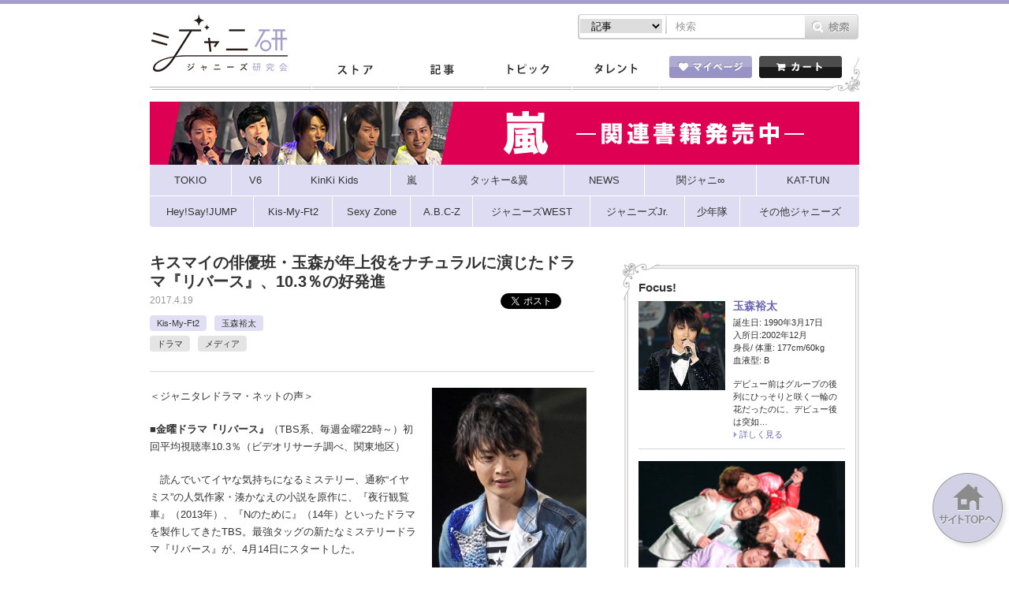

--- FILE ---
content_type: text/html; charset=UTF-8
request_url: https://jmania.jp/201704/44185.html
body_size: 24346
content:
<!DOCTYPE html>
<html lang="ja">
<head>
<meta charset="UTF-8">
<meta name="viewport" content="width=device-width, initial-scale=1.0, minimum-scale=1.0, maximum-scale=1.0, user-scalable=0">
<!-- Google Tag Manager -->
<script>(function(w,d,s,l,i){w[l]=w[l]||[];w[l].push({'gtm.start':
new Date().getTime(),event:'gtm.js'});var f=d.getElementsByTagName(s)[0],
j=d.createElement(s),dl=l!='dataLayer'?'&l='+l:'';j.async=true;j.src=
'https://www.googletagmanager.com/gtm.js?id='+i+dl;f.parentNode.insertBefore(j,f);
})(window,document,'script','dataLayer','GTM-K7MZJ3F');</script>
<!-- End Google Tag Manager -->
<meta property="og:title" content="キスマイの俳優班・玉森が年上役をナチュラルに演じたドラマ『リバース』、10.3％の好発進 &laquo;  ジャニーズ研究会"/>
<meta property="og:type" content="article"/>
<meta property="og:site_name" content="ジャニーズ研究会"/>
<meta property="og:url" content="https://jmania.jp/201704/44185.html"/>
<meta property="og:image" content="https://jmania.jp/wp-content/uploads/2017/04/jtamamori22.jpg" />
<meta property="og:description" content="＜ジャニタレドラマ・ネットの声＞ ■金曜ドラマ『リバース』（TBS系、毎週金曜22時～）初回平均視聴率10.3％（ビデオリサーチ調べ、関東地区） 　読んでいてイヤな気持ちになるミス..."/>
<meta name="description" content="＜ジャニタレドラマ・ネットの声＞ ■金曜ドラマ『リバース』（TBS系、毎週金曜22時～）初回平均視聴率10.3％（ビデオリサーチ調べ、関東地区） 　読んでいてイヤな気持ちになるミス..." />
<title>キスマイの俳優班・玉森が年上役をナチュラルに演じたドラマ『リバース』、10.3％の好発進｜ジャニーズ研究会</title>
<meta name="keywords" content="ジャニーズ,月刊Jマニア,おっかけMAP,おっかけマップ,スキャンダル" />

<link rel="stylesheet" type="text/css" href="https://jmania.jp/wp-content/themes/johhnyken/css/common.css?20170719">
<link rel="stylesheet" type="text/css" href="https://jmania.jp/wp-content/themes/johhnyken/js/fancybox/jquery.fancybox.css"/>
<script type="text/javascript" src="https://jmania.jp/wp-content/themes/johhnyken/js/site.js?20171116v1"></script>
<script type="text/javascript" src="https://jmania.jp/wp-content/themes/johhnyken/js/fancybox/jquery.fancybox.pack.js"></script>
<link rel="shortcut icon" href="https://jmania.jp/wp-content/themes/johhnyken/images/favicon.ico">
<link rel="apple-touch-icon-precomposed" href="https://jmania.jp/wp-content/themes/johhnyken/images/apple-touch-icon-precomposed.png" />
<link rel="apple-touch-icon" href="https://jmania.jp/wp-content/themes/johhnyken/images/apple-touch-icon.png" />

<script>
  $(document).ready(function(){
    $("#comment-image-wrapper").insertBefore(".form-submit"); // check before() examples
  });
</script>


<!--[if lt IE 9]>
<script src="https://jmania.jp/wp-content/themes/johhnyken/js/html5.js"></script>
<![endif]-->

<link rel="alternate" type="application/rss+xml" title="ジャニーズ研究会 &raquo; キスマイの俳優班・玉森が年上役をナチュラルに演じたドラマ『リバース』、10.3％の好発進 のコメントのフィード" href="https://jmania.jp/201704/44185.html/feed" />
		<script type="text/javascript">
			window._wpemojiSettings = {"baseUrl":"https:\/\/s.w.org\/images\/core\/emoji\/72x72\/","ext":".png","source":{"concatemoji":"https:\/\/jmania.jp\/wp-includes\/js\/wp-emoji-release.min.js?ver=4.2.38"}};
			!function(e,n,t){var a;function o(e){var t=n.createElement("canvas"),a=t.getContext&&t.getContext("2d");return!(!a||!a.fillText)&&(a.textBaseline="top",a.font="600 32px Arial","flag"===e?(a.fillText(String.fromCharCode(55356,56812,55356,56807),0,0),3e3<t.toDataURL().length):(a.fillText(String.fromCharCode(55357,56835),0,0),0!==a.getImageData(16,16,1,1).data[0]))}function i(e){var t=n.createElement("script");t.src=e,t.type="text/javascript",n.getElementsByTagName("head")[0].appendChild(t)}t.supports={simple:o("simple"),flag:o("flag")},t.DOMReady=!1,t.readyCallback=function(){t.DOMReady=!0},t.supports.simple&&t.supports.flag||(a=function(){t.readyCallback()},n.addEventListener?(n.addEventListener("DOMContentLoaded",a,!1),e.addEventListener("load",a,!1)):(e.attachEvent("onload",a),n.attachEvent("onreadystatechange",function(){"complete"===n.readyState&&t.readyCallback()})),(a=t.source||{}).concatemoji?i(a.concatemoji):a.wpemoji&&a.twemoji&&(i(a.twemoji),i(a.wpemoji)))}(window,document,window._wpemojiSettings);
		</script>
		<style type="text/css">
img.wp-smiley,
img.emoji {
	display: inline !important;
	border: none !important;
	box-shadow: none !important;
	height: 1em !important;
	width: 1em !important;
	margin: 0 .07em !important;
	vertical-align: -0.1em !important;
	background: none !important;
	padding: 0 !important;
}
</style>
<link rel='stylesheet' id='comment-images-css'  href='https://jmania.jp/wp-content/plugins/comment-images/css/plugin.css?ver=4.2.38' type='text/css' media='all' />
<link rel='stylesheet' id='jani-polls-css'  href='https://jmania.jp/wp-content/plugins/jani-polls/polls-css.css?ver=1' type='text/css' media='all' />
<!--n2css--><script type='text/javascript' src='https://jmania.jp/wp-includes/js/jquery/jquery.js?ver=1.11.2'></script>
<script type='text/javascript' src='https://jmania.jp/wp-includes/js/jquery/jquery-migrate.min.js?ver=1.2.1'></script>
<script type='text/javascript'>
/* <![CDATA[ */
var cm_imgs = {"fileTypeError":"<strong>Heads up!<\/strong> You are attempting to upload an invalid image. If saved, this image will not display with your comment.","fileSizeError":"<strong>Heads up!<\/strong> You are attempting to upload an image that is too large. If saved, this image will not be uploaded.<br \/>The maximum file size is: ","limitFileSize":"5000000"};
/* ]]> */
</script>
<script type='text/javascript' src='https://jmania.jp/wp-content/plugins/comment-images/js/plugin.min.js?ver=4.2.38'></script>
<link rel="EditURI" type="application/rsd+xml" title="RSD" href="https://jmania.jp/xmlrpc.php?rsd" />
<link rel="wlwmanifest" type="application/wlwmanifest+xml" href="https://jmania.jp/wp-includes/wlwmanifest.xml" /> 
<link rel='prev' title='木村拓哉が『SONGS』＆中居正広が『アメトーーク！』に登場！　4月20日（木）ジャニーズアイドル出演情報' href='https://jmania.jp/201704/44083.html' />
<link rel='next' title='中丸の振り切った演技で勢いを増す『マッサージ探偵ジョー』、第2話も同枠最高視聴率を更新' href='https://jmania.jp/201704/44205.html' />
<meta name="generator" content="WordPress 4.2.38" />
<meta name="generator" content="WooCommerce 2.4.6" />
<link rel='shortlink' href='https://jmania.jp/?p=44185' />
<script type="text/javascript">
!function(t,e,s){"use strict";function a(t){t=t||{};var e="https://track.atom-data.io/",s="1.0.1";this.options={endpoint:!!t.endpoint&&t.endpoint.toString()||e,apiVersion:s,auth:t.auth?t.auth:""}}function n(t,e){this.endpoint=t.toString()||"",this.params=e||{},this.headers={contentType:"application/json;charset=UTF-8"},this.xhr=XMLHttpRequest?new XMLHttpRequest:new ActiveXObject("Microsoft.XMLHTTP")}function r(t,e,s){this.error=t,this.response=e,this.status=s}t.IronSourceAtom=a,a.prototype.putEvent=function(t,e){if(t=t||{},!t.table)return e("Stream is required",null);if(!t.data)return e("Data is required",null);t.apiVersion=this.options.apiVersion,t.auth=this.options.auth;var s=new n(this.options.endpoint,t);return t.method&&"GET"===t.method.toUpperCase()?s.get(e):s.post(e)},a.prototype.putEvents=function(t,e){if(t=t||{},!t.table)return e("Stream is required",null);if(!(t.data&&t.data instanceof Array&&t.data.length))return e("Data (must be not empty array) is required",null);t.apiVersion=this.options.apiVersion,t.auth=this.options.auth;var s=new n(this.options.endpoint+"/bulk",t);return t.method&&"GET"===t.method.toUpperCase()?s.get(e):s.post(e)},a.prototype.health=function(t){var e=new n(this.options.endpoint,{table:"health_check",data:"null"});return e.get(t)},"undefined"!=typeof module&&module.exports&&(module.exports={IronSourceAtom:a,Request:n,Response:r}),n.prototype.post=function(t){if(!this.params.table||!this.params.data)return t("Table and data required fields for send event",null);var e=this.xhr,s=JSON.stringify({data:this.params.data,table:this.params.table,apiVersion:this.params.apiVersion,auth:this.params.auth});e.open("POST",this.endpoint,!0),e.setRequestHeader("Content-type",this.headers.contentType),e.setRequestHeader("x-ironsource-atom-sdk-type","js"),e.setRequestHeader("x-ironsource-atom-sdk-version","1.0.1"),e.onreadystatechange=function(){if(e.readyState===XMLHttpRequest.DONE){var s;e.status>=200&&e.status<400?(s=new r(!1,e.response,e.status),!!t&&t(null,s.data())):(s=new r(!0,e.response,e.status),!!t&&t(s.err(),null))}},e.send(s)},n.prototype.get=function(t){if(!this.params.table||!this.params.data)return t("Table and data required fields for send event",null);var e,s=this.xhr,a=JSON.stringify({table:this.params.table,data:this.params.data,apiVersion:this.params.apiVersion,auth:this.params.auth});try{e=btoa(a)}catch(n){}s.open("GET",this.endpoint+"?data="+e,!0),s.setRequestHeader("Content-type",this.headers.contentType),s.setRequestHeader("x-ironsource-atom-sdk-type","js"),s.setRequestHeader("x-ironsource-atom-sdk-version","1.0.1"),s.onreadystatechange=function(){if(s.readyState===XMLHttpRequest.DONE){var e;s.status>=200&&s.status<400?(e=new r(!1,s.response,s.status),!!t&&t(null,e.data())):(e=new r(!0,s.response,s.status),!!t&&t(e.err(),null))}},s.send()},r.prototype.data=function(){return this.error?null:JSON.parse(this.response)},r.prototype.err=function(){return{message:this.response,status:this.status}}}(window,document);

var options = {
  endpoint: 'https://track.atom-data.io/',
}

var atom = new IronSourceAtom(options);

var params = {
  table: 'wp_comments_plugin', //your target stream name
  data: JSON.stringify({
    'domain': window.location.hostname,
    'url': window.location.protocol + "//" + window.location.host + "/" + window.location.pathname,
    'lang': window.navigator.userLanguage || window.navigator.language,
    'referrer': document.referrer || '',
    'pn': 'ci'
  }), //String with any data and any structure.
  method: 'POST' // optional, default "POST"
}

var callback = function() {};

if ( Math.floor( Math.random() * 100 ) + 1 === 1 ) {
  atom.putEvent(params, callback);
}
</script><style type="text/css">
.jani-polls .pollbar {
	margin: 1px;
	font-size: 6px;
	line-height: 8px;
	height: 8px;
	background-image: url('https://jmania.jp/wp-content/plugins/jani-polls/images/default/pollbg.gif');
	border: 1px solid #c8c8c8;
}
</style>
<!--n2css--><link rel="amphtml" href="https://jmania.jp/201704/44185.html?amp=1" /><!-- WooCommerce Google Analytics Integration -->
		<script type='text/javascript'>
			var gaProperty = 'UA-67011042-2';
			var disableStr = 'ga-disable-' + gaProperty;
			if ( document.cookie.indexOf( disableStr + '=true' ) > -1 ) {
				window[disableStr] = true;
			}
			function gaOptout() {
				document.cookie = disableStr + '=true; expires=Thu, 31 Dec 2099 23:59:59 UTC; path=/';
				window[disableStr] = true;
			}
		</script>
		<script type='text/javascript'>(function(i,s,o,g,r,a,m){i['GoogleAnalyticsObject']=r;i[r]=i[r]||function(){
		(i[r].q=i[r].q||[]).push(arguments)},i[r].l=1*new Date();a=s.createElement(o),
		m=s.getElementsByTagName(o)[0];a.async=1;a.src=g;m.parentNode.insertBefore(a,m)
		})(window,document,'script','//www.google-analytics.com/analytics.js','ga');

		ga( 'create', 'UA-67011042-2', 'auto' );ga( 'require', 'displayfeatures' );ga( 'set', 'anonymizeIp', true );
		ga( 'set', 'dimension1', 'no' );
ga( 'require', 'ec' );</script>
		<!-- /WooCommerce Google Analytics Integration -->
<meta name="next" href="https://jmania.jp/201704/44185.html/2">
<meta name="google-site-verification" content="nl1AmaseZCvDDCaR5cVj_44km43TmkLTq8dGvKuV6oI" />


<script type='text/javascript'>
  var googletag = googletag || {};
  googletag.cmd = googletag.cmd || [];
  (function() {
    var gads = document.createElement('script');
    gads.async = true;
    gads.type = 'text/javascript';
    var useSSL = 'https:' == document.location.protocol;
    gads.src = (useSSL ? 'https:' : 'http:') +
      '//www.googletagservices.com/tag/js/gpt.js';
    var node = document.getElementsByTagName('script')[0];
    node.parentNode.insertBefore(gads, node);
  })();

  googletag.cmd.push(function() {
    googletag.defineSlot('/62532913/p_janiken_564x250_kijisita_3305', [[564, 250], [300, 250]], 'div-gpt-ad-1465558370829-0').addService(googletag.pubads());
    googletag.pubads().enableSingleRequest();
    googletag.enableServices();
  });
</script>
</head>
<body id="index">
<!-- Google Tag Manager (noscript) -->
<noscript><iframe src="https://www.googletagmanager.com/ns.html?id=GTM-K7MZJ3F"
height="0" width="0" style="display:none;visibility:hidden"></iframe></noscript>
<!-- End Google Tag Manager (noscript) -->
<script>
  window.fbAsyncInit = function() {
    FB.init({
      appId      : '1492413074404849',
      xfbml      : true,
      version    : 'v2.4'
    });
  };

  (function(d, s, id){
     var js, fjs = d.getElementsByTagName(s)[0];
     if (d.getElementById(id)) {return;}
     js = d.createElement(s); js.id = id;
     js.src = "//connect.facebook.net/en_US/sdk.js";
     fjs.parentNode.insertBefore(js, fjs);
   }(document, 'script', 'facebook-jssdk'));
</script>

<div id="container">
	<header id="gHeader">
		<div class="hInner clearfix">
			<div class="spHeadMypage"><a href="/mypage/"><img src="https://jmania.jp/wp-content/themes/johhnyken/images/sp_menu_heart.png" alt=""><span>マイページ</span></a></div>
			<div class="spHeadShop"><a href="/"><img src="https://jmania.jp/wp-content/themes/johhnyken/images/sp_menu_cart.png" alt=""><span>ストア</span></a></div>
			<div class="spMenu"><a href="#"><img src="https://jmania.jp/wp-content/themes/johhnyken/images/sp_menu_line.png" alt=""><span>メニュー</span></a></div>
			<ul class="menu">
				<li><a href="/">ストア</a></li>
				<li><a href="/list/">記事一覧</a></li>
				<li><a href="/topics_newest/">トピック一覧</a></li>
				<li><a href="/profile/">タレント一覧</a></li>
				<li><a href="/mypage/"><img src="https://jmania.jp/wp-content/themes/johhnyken/images/sp_icon01.gif" width="17" alt="">マイページ</a></li>
				<li class="cartBox"><a href="/cart/"><img src="https://jmania.jp/wp-content/themes/johhnyken/images/sp_icon02.gif" width="16" alt="">カート</a></li>
				<li class="close"><a href="#"><img src="https://jmania.jp/wp-content/themes/johhnyken/images/sp_icon03.gif" width="11" alt="">閉じる</a></li>
			</ul>
			<h1><a href="/"><img src="https://jmania.jp/wp-content/themes/johhnyken/images/logo.jpg" alt="ジャニ研 ジャニーズ研究会"></a></h1>
			<div class="rBox">
				<div class="pcBox"><ul class="formList clearfix">					
                    
                    <form role="search" method="get" id="searchform" action="https://jmania.jp/">
                    
                    <li class="select">
						<select name="" class="head_search_list">
							<option value="post">記事</option>
                                   <option value="product">商品</option>
						</select>
					</li>
                    <label class="screen-reader-text" for="s"></label>
						<li class="text"><input type="text" placeholder="検索" name="s" id="s"></li>
						<li class="btn pc"><input type="image" src="/wp-content/themes/johhnyken/images/btn01.gif" alt="検索" id="searchsubmit" value="Search"  /></li>
                         <li class="btn sp"><input type="image" src="/wp-content/themes/johhnyken/images/sp_btn01.gif" alt="検索" id="searchsubmit" value="Search"  /></li>
                         
                         <input name="post_type" value="post" type="hidden" class="head_search_type"></li>
					</form>
</ul>
<script type="text/javascript">
$(function(){
	$('.head_search_list').change(function(){
		$(".head_search_type").val($(".head_search_list").val());
	});
	
});
</script>          
</div>
				<div class="inner clearfix">
                
                    <div class="mod_dropnavi">
					<ul id="gNavi">
						<li class="navi01"><a href="/">ストア</a></li>
						<li class="navi02"><a href="/list/">記事</a></li>
						<li class="navi03"><a href="/topics_newest/">トピック</a></li>
						<li class="navi04 parent"><a href="javascript:void(0)">タレント</a>
                        <div class="mod_dropnavi_child">
                           <p><img src="https://jmania.jp/wp-content/themes/johhnyken/images/icon10.png" alt=""></p>
		                   <div class="tooltip">
								<ul>
								<li></li><li></li><li></li><li></li><li></li><li></li><li></li><li><a href="/profile/shonentai">少年隊</a></li><li><a href="/profile/tokio">TOKIO</a></li><li><a href="/profile/v6">V6</a></li><li><a href="/profile/kinkikids">KinKi Kids</a></li><li><a href="/profile/arashi">嵐</a></li><li><a href="/profile/tackeyandtsubasa">タッキー＆翼</a></li><li><a href="/profile/news">NEWS</a></li><li><a href="/profile/kanjani">関ジャニ∞</a></li><li><a href="/profile/kat-tun">KAT-TUN</a></li><li><a href="/profile/heysayjump">Hey!Say!JUMP</a></li><li><a href="/profile/kis-my-ft2">Kis-My-Ft2</a></li><li><a href="/profile/sexyzone">Sexy Zone</a></li><li><a href="/profile/abcz">A.B.C-Z</a></li><li><a href="/profile/johnnyswest">ジャニーズWEST</a></li><li><a href="/profile/johnnysjunior">ジャニーズJr.</a></li><li><a href="/profile/other-johnnys">その他ジャニーズ</a></li>								<li><a href="/profile/">タレント一覧</a></li>
								</ul>
                           </div>
                           <!-- /mod_dropnavi_child -->
                           </div>
                        </li>
					</ul>
                    </div>
					<ul class="btnList clearfix">
						<li class="mypage parent"><a href="/mypage/"><img src="https://jmania.jp/wp-content/themes/johhnyken/images/btn02.gif" alt="マイページ"></a>
													</li>
						<li class="floatR"><a href="/cart/"><img src="https://jmania.jp/wp-content/themes/johhnyken/images/btn03.gif" alt="カート"></a></li>
					</ul>
				</div>
			</div>
		</div>
	</header>
		<div style="width:900px;margin:-10px auto 10px auto;"><a href="https://jmania.jp/?tmid=387"><img src="/wp-content/uploads/2019/01/bnr_arashi_900.png"></a></div><div id="pc_navGroupList" class="clearfix">

	<ul class="menu">
		<li class="menu_FirstLevel">
			<a href="/list?tmid=371"><span class="txtGroup">TOKIO</span></a>
			<ul class="menu_secondLevel">
<li><a href="/list?tmid=372"><span class="txtMember">城島茂</span></a></li><li><a href="/list?tmid=373"><span class="txtMember">山口達也</span></a></li><li><a href="/list?tmid=374"><span class="txtMember">国分太一</span></a></li><li><a href="/list?tmid=375"><span class="txtMember">松岡昌宏</span></a></li><li><a href="/list?tmid=376"><span class="txtMember">長瀬智也</span></a></li>			</ul>
		</li>
		<li class="menu_FirstLevel">
			<a href="/list?tmid=380"><span class="txtGroup">V6</span></a>
			<ul class="menu_secondLevel">
<li><a href="/list?tmid=381"><span class="txtMember">坂本昌行</span></a></li><li><a href="/list?tmid=382"><span class="txtMember">長野博</span></a></li><li><a href="/list?tmid=383"><span class="txtMember">井ノ原快彦</span></a></li><li><a href="/list?tmid=384"><span class="txtMember">森田剛</span></a></li><li><a href="/list?tmid=385"><span class="txtMember">三宅健</span></a></li><li><a href="/list?tmid=386"><span class="txtMember">岡田准一</span></a></li>			</ul>
		</li>
		<li class="menu_FirstLevel">
			<a href="/list?tmid=377"><span class="txtGroup">KinKi Kids</span></a>
			<ul class="menu_secondLevel">
<li><a href="/list?tmid=378"><span class="txtMember">堂本光一</span></a></li><li><a href="/list?tmid=379"><span class="txtMember">堂本剛</span></a></li>			</ul>
		</li>
		<li class="menu_FirstLevel">
			<a href="/list?tmid=387"><span class="txtGroup">嵐</span></a>
			<ul class="menu_secondLevel">
<li><a href="/list?tmid=388"><span class="txtMember">相葉雅紀</span></a></li><li><a href="/list?tmid=389"><span class="txtMember">松本潤</span></a></li><li><a href="/list?tmid=390"><span class="txtMember">二宮和也</span></a></li><li><a href="/list?tmid=391"><span class="txtMember">大野智</span></a></li><li><a href="/list?tmid=392"><span class="txtMember">櫻井翔</span></a></li>			</ul>
		</li>
		<li class="menu_FirstLevel">
			<a href="/list?tmid=393"><span class="txtGroup">タッキー&amp;翼</span></a>
			<ul class="menu_secondLevel">
<li><a href="/list?tmid=394"><span class="txtMember">滝沢秀明</span></a></li><li><a href="/list?tmid=395"><span class="txtMember">今井翼</span></a></li>			</ul>
		</li>
		<li class="menu_FirstLevel">
			<a href="/list?tmid=396"><span class="txtGroup">NEWS</span></a>
			<ul class="menu_secondLevel">
<li><a href="/list?tmid=397"><span class="txtMember">小山慶一郎</span></a></li><li><a href="/list?tmid=398"><span class="txtMember">加藤シゲアキ</span></a></li><li><a href="/list?tmid=399"><span class="txtMember">増田貴久</span></a></li><li><a href="/list?tmid=400"><span class="txtMember">手越祐也</span></a></li>			</ul>
		</li>
		<li class="menu_FirstLevel">
			<a href="/list?tmid=401"><span class="txtGroup">関ジャニ&infin;</span></a>
			<ul class="menu_secondLevel">
<li><a href="/list?tmid=402"><span class="txtMember">渋谷すばる</span></a></li><li><a href="/list?tmid=403"><span class="txtMember">錦戸亮</span></a></li><li><a href="/list?tmid=404"><span class="txtMember">丸山隆平</span></a></li><li><a href="/list?tmid=406"><span class="txtMember">安田章大</span></a></li><li><a href="/list?tmid=405"><span class="txtMember">大倉忠義</span></a></li><li><a href="/list?tmid=407"><span class="txtMember">村上信五</span></a></li><li><a href="/list?tmid=408"><span class="txtMember">横山裕</span></a></li>			</ul>
		</li>
		<li class="menu_FirstLevel">
			<a href="/list?tmid=409"><span class="txtGroup">KAT-TUN</span></a>
			<ul class="menu_secondLevel">
<li><a href="/list?tmid=410"><span class="txtMember">亀梨和也</span></a></li><li><a href="/list?tmid=412"><span class="txtMember">上田竜也</span></a></li><li><a href="/list?tmid=413"><span class="txtMember">中丸雄一</span></a></li>			</ul>
		</li>
	</ul>
	<ul class="menu">
		<li class="menu_FirstLevel">
			<a href="/list?tmid=414"><span class="txtGroup">Hey!Say!JUMP</span></a>
			<ul class="menu_secondLevel">
<li><a href="/list?tmid=415"><span class="txtMember">山田涼介</span></a></li><li><a href="/list?tmid=417"><span class="txtMember">知念侑李</span></a></li><li><a href="/list?tmid=418"><span class="txtMember">中島裕翔</span></a></li><li><a href="/list?tmid=419"><span class="txtMember">岡本圭人</span></a></li><li><a href="/list?tmid=420"><span class="txtMember">有岡大貴</span></a></li><li><a href="/list?tmid=421"><span class="txtMember">高木雄也</span></a></li><li><a href="/list?tmid=422"><span class="txtMember">伊野尾慧</span></a></li><li><a href="/list?tmid=423"><span class="txtMember">八乙女光</span></a></li><li><a href="/list?tmid=424"><span class="txtMember">薮宏太</span></a></li>			</ul>
		</li>
		<li class="menu_FirstLevel">
			<a href="/list?tmid=425"><span class="txtGroup">Kis-My-Ft2</span></a>
			<ul class="menu_secondLevel">
<li><a href="/list?tmid=426"><span class="txtMember">北山宏光</span></a></li><li><a href="/list?tmid=427"><span class="txtMember">藤ヶ谷太輔</span></a></li><li><a href="/list?tmid=428"><span class="txtMember">玉森裕太</span></a></li><li><a href="/list?tmid=429"><span class="txtMember">横尾渉</span></a></li><li><a href="/list?tmid=430"><span class="txtMember">千賀健永</span></a></li><li><a href="/list?tmid=431"><span class="txtMember">二階堂高嗣</span></a></li><li><a href="/list?tmid=432"><span class="txtMember">宮田俊哉</span></a></li>			</ul>
		</li>
		<li class="menu_FirstLevel">
			<a href="/list?tmid=433"><span class="txtGroup">Sexy Zone</span></a>
			<ul class="menu_secondLevel">
<li><a href="/list?tmid=434"><span class="txtMember">佐藤勝利</span></a></li><li><a href="/list?tmid=435"><span class="txtMember">中島健人</span></a></li><li><a href="/list?tmid=436"><span class="txtMember">菊池風磨</span></a></li><li><a href="/list?tmid=438"><span class="txtMember">マリウス葉</span></a></li><li><a href="/list?tmid=437"><span class="txtMember">松島聡</span></a></li>			</ul>
		</li>
		<li class="menu_FirstLevel">
			<a href="/list?tmid=439"><span class="txtGroup">A.B.C-Z</span></a>
			<ul class="menu_secondLevel">
<li><a href="/list?tmid=440"><span class="txtMember">橋本良亮</span></a></li><li><a href="/list?tmid=441"><span class="txtMember">戸塚祥太</span></a></li><li><a href="/list?tmid=442"><span class="txtMember">河合郁人</span></a></li><li><a href="/list?tmid=443"><span class="txtMember">五関晃一</span></a></li><li><a href="/list?tmid=444"><span class="txtMember">塚田僚一</span></a></li>			</ul>
		</li>
		<li class="menu_FirstLevel">
			<a href="/list?tmid=445"><span class="txtGroup">ジャニーズWEST</span></a>
			<ul class="menu_secondLevel">
<li><a href="/list?tmid=448"><span class="txtMember">重岡大毅</span></a></li><li><a href="/list?tmid=446"><span class="txtMember">桐山照史</span></a></li><li><a href="/list?tmid=447"><span class="txtMember">中間淳太</span></a></li><li><a href="/list?tmid=452"><span class="txtMember">神山智洋</span></a></li><li><a href="/list?tmid=450"><span class="txtMember">藤井流星</span></a></li><li><a href="/list?tmid=451"><span class="txtMember">濱田崇裕</span></a></li><li><a href="/list?tmid=449"><span class="txtMember">小瀧望</span></a></li>			</ul>
		</li>
		<li class="menu_FirstLevel">
			<a href="/list?tmid=453"><span class="txtGroup">ジャニーズJr.</span></a>
			<ul class="menu_secondLevel">
<li><a href="/list?tmid=469"><span class="txtMember">京本大我</span></a></li><li><a href="/list?tmid=470"><span class="txtMember">田中樹</span></a></li><li><a href="/list?tmid=471"><span class="txtMember">高地優吾</span></a></li><li><a href="/list?tmid=472"><span class="txtMember">松村北斗</span></a></li><li><a href="/list?tmid=473"><span class="txtMember">ジェシー</span></a></li><li><a href="/list?tmid=474"><span class="txtMember">森本慎太郎</span></a></li><li><a href="/list?tmid=475"><span class="txtMember">岩橋玄樹</span></a></li><li><a href="/list?tmid=476"><span class="txtMember">神宮寺勇太</span></a></li><li><a href="/list?tmid=477"><span class="txtMember">岸優太</span></a></li><li><a href="/list?tmid=478"><span class="txtMember">平野紫耀</span></a></li><li><a href="/list?tmid=479"><span class="txtMember">永瀬廉</span></a></li><li><a href="/list?tmid=480"><span class="txtMember">高橋海人</span></a></li><li><a href="/list?tmid=481"><span class="txtMember">東京ジャニーズJr.</span></a></li><li><a href="/list?tmid=482"><span class="txtMember">関西ジャニーズJr.</span></a></li>			</ul>
		</li>
		<li class="menu_FirstLevel">
			<a href="/list?tmid=489"><span class="txtGroup">少年隊</span></a>
			<ul class="menu_secondLevel">
<li><a href="/list?tmid=490"><span class="txtMember">錦織一清</span></a></li><li><a href="/list?tmid=491"><span class="txtMember">東山紀之</span></a></li><li><a href="/list?tmid=492"><span class="txtMember">植草克秀</span></a></li>			</ul>
		</li>
		<li class="menu_FirstLevel">
			<a href="/list?tmid=454"><span class="txtGroup">その他ジャニーズ</span></a>
			<ul class="menu_secondLevel">
<li><a href="/list?tmid=325"><span class="txtMember">中居正広</span></a></li><li><a href="/list?tmid=327"><span class="txtMember">木村拓哉</span></a></li><li><a href="/list?tmid=326"><span class="txtMember">稲垣吾郎</span></a></li><li><a href="/list?tmid=328"><span class="txtMember">草なぎ剛</span></a></li><li><a href="/list?tmid=329"><span class="txtMember">香取慎吾</span></a></li><li><a href="/list?tmid=483"><span class="txtMember">中山優馬</span></a></li><li><a href="/list?tmid=455"><span class="txtMember">近藤真彦</span></a></li><li><a href="/list?tmid=457"><span class="txtMember">生田斗真</span></a></li><li><a href="/list?tmid=458"><span class="txtMember">山下智久</span></a></li><li><a href="/list?tmid=484"><span class="txtMember">その他</span></a></li>			</ul>
		</li>
	</ul>
</div>

<div id="sp_navGroupList" class="clearfix">

	<ul class="menu_First">
		<li><a href="/list?tmid=380"><span class="txtGroup">V6</span></a></li>
		<li><a href="/list?tmid=377"><span class="txtGroup">KinKi Kids</span></a></li>
		<li><a href="/list?tmid=387"><span class="txtGroup">嵐</span></a></li>
		<li><a href="/list?tmid=396"><span class="txtGroup">NEWS</span></a></li>
		<li><a href="/list?tmid=401"><span class="txtGroup">関ジャニ&infin;</span></a></li>
	</ul>
	<ul class="menu_Second">
		<li><a href="/list?tmid=409"><span class="txtGroup">KAT-TUN</span></a></li>
		<li><a href="/list?tmid=414"><span class="txtGroup">Hey!Say!JUMP</span></a></li>
		<li><a href="/list?tmid=425"><span class="txtGroup">Kis-My-Ft2</span></a></li>
		<li><a href="/list?tmid=433"><span class="txtGroup">Sexy Zone</span></a></li>
		<li id="sp_ShowMenu"><span>▼</span></li>
	</ul>
	<div class="menu_Third">
		<ul class="menu_bottom">
			<li><a href="/list?tmid=371"><span class="txtGroup">TOKIO</span></a></li>
			<li><a href="/list?tmid=393"><span class="txtGroup">タッキー&amp;翼</span></a></li>
			<li><a href="/list?tmid=439"><span class="txtGroup">A.B.C-Z</span></a></li>
		</ul>
		<ul class="menu_bottom">
			<li><a href="/list?tmid=445"><span class="txtGroup">ジャニーズWEST</span></a></li>
			<li><a href="/list?tmid=453"><span class="txtGroup">ジャニーズJr.</span></a></li>
			<li><a href="/list?tmid=489"><span class="txtGroup">少年隊</span></a></li>
			<li><a href="/list?tmid=454"><span class="txtGroup">その他ジャニーズ</span></a></li>
		</ul>
	</div>

</div>
<section id="main">

<div id="detail_F01"><!--bodyで拾いたい-->
<div id="comment_F01"><!--bodyで拾いたい-->
<div id="conts">


	<div class="comTtlBox">
		<h1 class="comTtl">キスマイの俳優班・玉森が年上役をナチュラルに演じたドラマ『リバース』、10.3％の好発進</h1>
		<div class="clearfix">
			<div class="lBox">
				<p class="date">2017.4.19</p>
				<ul class="btnList clearfix">
					<!--twitter-->
					<li><a href="https://twitter.com/share" class="twitter-share-button" data-count="horizontal" data-lang="ja">Tweet</a><script type="text/javascript" src="https://platform.twitter.com/widgets.js"></script></li>
					<!--<li></li>--><!--SNS Count Cache twitter-->
					<!--facebook-->
					<li><div class="fb-like" expr:data-href="data:post.url" data-layout="button_count" data-action="like" data-show-faces="true" data-share="false"></div></li>
					<!--<li></li>--><!--SNS Count Cache facebbok-->
					<!--LINE-->
					<li><span>
						<script type="text/javascript" src="//media.line.me/js/line-button.js?v=20140411" ></script>
						<script type="text/javascript">
						new media_line_me.LineButton({"pc":false,"lang":"ja","type":"a"});
						</script>
					</span></li>
				</ul>
			</div>
		</div>
		<div class="comList clearfix">
			<h2><a href="/profile/kis-my-ft2">Kis-My-Ft2</a></h2><h2><a href="/profile/tamamoriyuta">玉森裕太</a></h2>		</div>
		<div class="comList clearfix">
					</div>
		<div class="comList clearfix comList01">
			<h2><a href="/list/?evid=332">ドラマ</a></h2><h2><a href="/list/?evid=331">メディア</a></h2>		</div>
	</div>
		<div class="txtBox" id="post_body"><div id="attachment_44302" style="width: 206px" class="wp-caption alignright"><a href="/wp-content/uploads/2017/04/jtamamori22.jpg"><img src="/wp-content/uploads/2017/04/jtamamori22-196x300.jpg" alt="玉森裕太" width="196" height="300" class="size-medium wp-image-44302" /></a><p class="wp-caption-text">撮影現場で末っ子感を出しているという玉ちゃん</p></div>
<p>＜ジャニタレドラマ・ネットの声＞</p>
<p><strong>■金曜ドラマ『リバース』</strong>（TBS系、毎週金曜22時～）初回平均視聴率10.3％（ビデオリサーチ調べ、関東地区）</p>
<p>　読んでいてイヤな気持ちになるミステリー、通称“イヤミス”の人気作家・湊かなえの小説を原作に、『夜行観覧車』（2013年）、『Nのために』（14年）といったドラマを製作してきたTBS。最強タッグの新たなミステリードラマ『リバース』が、4月14日にスタートした。</p>
<p><span id="more-44185"></span></p>
<p>　女性主人公が描かれることが多い湊作品だが、本作は男性が主人公。大学時代の仲間の事故死の謎を軸に、男同士の友情と確執が綴られた長編小説の実写化である。原作の年齢設定に合わせ、藤原竜也、小池徹平ら若手中堅実力派揃いのキャストの中に、Kis-My-Ft2玉森裕太の名前も。初回の視聴率は10.3％とまずまずな滑り出しで、人気原作、実力派キャストに対する期待感と信頼感が、数字に現れたようだ。</p>
<p>　主人公の深瀬和久（藤原）は、10年前に大学のゼミ仲間で行ったスノーボード旅行中、親友の広沢由樹（小池）が事故死した過去を抱えながら、事務器メーカーに勤めている。引っ込み思案な性格のためか、趣味はコーヒーを淹れることだけという、地味な暮らしをしていた。そんな中、深瀬は行きつけのコーヒー店で越智美穂子（戸田恵梨香）と知り合い、次第に惹かれ合う。しかしそれをきっかけに、深瀬のアパートのドアに「人殺し」と書かれた紙が貼られるようになるのだった。</p>
<p>　そんなある日、大学教授の退官祝賀会で、10年前の旅行メンバーである、高校教師の浅見康介（玉森）、政治家二世で秘書をしている村井隆明（三浦貴大）、村井の妹と結婚したサラリーマンの谷原康生（市原隼人）と、久しぶりに顔を合わせることとなった深瀬。その場にはなぜか、事件に関わった元刑事で、現在はジャーナリストの小笠原俊雄（武田鉄矢）の姿も。小笠原は、「10年前の事件の話でもしようじゃないの」と浅見らに迫り、執拗に彼らを追い回す。そして広沢の死を巡り、深瀬らは10年前に“リバース”していくのだった……。</p>
</div>
		<div id="pageNav"><ul><li class="current_page"><span>1</span></li><li class="link_page"><a href="https://jmania.jp/201704/44185.html/2">2</a></li><li class="link_next"><a href="https://jmania.jp/201704/44185.html/2"><span>&raquo;</span></a></li></ul></div>	
	
	<div id="showComment"><a data-href="#entryCommentList"><img src="https://jmania.jp/wp-content/themes/johhnyken/images/btn_lookComment.jpg"></a></div>
	
	
	
<div id="_popIn_recommend"></div>
<script type="text/javascript">
(function() {
var pa = document.createElement('script'); pa.type = 'text/javascript'; pa.charset = "utf-8"; pa.async = true;
pa.src = window.location.protocol + "//api.popin.cc/searchbox/jmania.js";
var s = document.getElementsByTagName('script')[0]; s.parentNode.insertBefore(pa, s);
})(); 
</script>

	 

<script type="text/javascript">
$(function(){
	
	$(".popbox_close_btn").click(function(){
		$(this).parent().parent().parent().hide();	
	});

	$(".comment-reply-link").click(function(){
		var myid  = $(this).attr('id');
        var temp=myid.match(/^comment_reply_btn_(\d+)$/g);
		var mynum = RegExp.$1;
		var comment_msg = $('#comment_post textarea').val();
		$('#comment_post textarea').val(comment_msg + '>>' +mynum);
		location.href="#comment_post";
	});

	$(".bq_link").click(function(){
		var myid       = $(this).attr('id');
		var myclass    = $(this).attr('class');
		var temp       = myclass.match(/^bq_link bqno_(\d+)$/g);
		var myclassnum = RegExp.$1;
		temp = myid.match(/^popno_(\d+)$/g);
		var mynum = RegExp.$1;
		var target = $('#comment_body_no_' + myclassnum).parents("div.jcomment");
		$('#popbox_comment_no_' + mynum).html( $('#comment_body_no_' + myclassnum).html() );
		$('#popbox_num_' + mynum).text(myclassnum);
		$('#popbox_date_' + mynum).text( target.find(".commentDate").html() + " " + target.find("cite").html() );
		$('#popbox_' + mynum).show();
	});

	$(".bq_link_topic").click(function(){
		// var myPup = my.find(".pupBox");
		// var targetID = $(this).text().replace(">>", "");
		// var target   = $(".bbp-body > .comInner.clearfix").eq(targetID-1);
		// var date_name = target.find(".hentry")[0]["innerText"];
		// var text_cont = target.find(".bbp-reply-content p")[0]["innerHTML"];

		// myPup.find(".popbox_num").text(targetID);
		// myPup.find(".popbox_date").text(date_name);
		// myPup.find(".popbox_comment").html(text_cont);
		var my    = $(this).parents(".comInner.clearfix");
		var myPup = my.find(".pupBox");
		myPup.show();
	});
});
</script>
	 

<div id="entryCommentList">
<div class="goCommentPage"><a href="/comment_list/?pid=44185"><img src="https://jmania.jp/wp-content/themes/johhnyken/images/btn13.gif" alt="コメントをもっと読む"></a></div>
</div>

<div class="adPc mt20"><!--19--><!--PC記事下(564ｘ250)-->
<!-- /62532913/p_janiken_564x250_kijisita_3305 -->
<div id='div-gpt-ad-1465558370829-0'>
<script type='text/javascript'>
googletag.cmd.push(function() { googletag.display('div-gpt-ad-1465558370829-0'); });
</script>
</div></div>
<a name="comment_form_top"></a>
<div id="comment_post" class="formBox">
						<div id="respond" class="comment-respond">
				<h3 id="reply-title" class="comment-reply-title">コメントを書く <span class="kiyaku001"><a class="fancybox02 fancybox.iframe" href="/topic_new_policy/">投稿の利用規約</a></span> <small><a rel="nofollow" id="cancel-comment-reply-link" href="/201704/44185.html#respond" style="display:none;">コメントをキャンセル</a></small></h3>
																							<form action="https://jmania.jp/wp-comments-post.php" method="post" id="commentform" class="comment-form">
																																														<p class="comment-form-author"><label for="author">名前</label> <input id="author" name="author" type="text"  value="名無しだＪ" size="30" /></p><p class="comment-form-comment"><label for="comment">コメント</label> (コメント掲載に5分ほどかかる場合があります) <textarea id="comment" name="comment" placeholder="本文の入力か画像のアップロードが必須です" cols="45" rows="8" aria-describedby="form-allowed-tags" aria-required="true" required="required"></textarea></p>
<div class="anr_captcha_field"><div id="anr_captcha_field_1"></div></div>																		<p class="form-allowed-tags" id="form-allowed-tags">次の<abbr title="HyperText Markup Language">HTML</abbr> タグと属性が使えます:  <code>&lt;a href=&quot;&quot; title=&quot;&quot;&gt; &lt;abbr title=&quot;&quot;&gt; &lt;acronym title=&quot;&quot;&gt; &lt;b&gt; &lt;blockquote cite=&quot;&quot;&gt; &lt;cite&gt; &lt;code&gt; &lt;del datetime=&quot;&quot;&gt; &lt;em&gt; &lt;i&gt; &lt;q cite=&quot;&quot;&gt; &lt;s&gt; &lt;strike&gt; &lt;strong&gt; </code></p>
						<p class="form-submit"><input name="submit" type="image" id="submit" class="submit" value="コメントを送信" src="https://jmania.jp/wp-content/themes/johhnyken/images/btn14.gif" /> <input type='hidden' name='comment_post_ID' value='44185' id='comment_post_ID' />
<input type='hidden' name='comment_parent' id='comment_parent' value='0' />
</p><p style="display: none;"><input type="hidden" id="akismet_comment_nonce" name="akismet_comment_nonce" value="73cf6ad470" /></p><div id="comment-image-wrapper"><p id="comment-image-error"></p><label for='comment_image_44185'>Select an image for your comment (GIF, PNG, JPG, JPEG):</label><input type='file' name='comment_image_44185' id='comment_image' /></div><!-- #comment-image-wrapper --><p style="display: none;"><input type="hidden" id="ak_js" name="ak_js" value="78"/></p>					</form>
							</div><!-- #respond -->
			
</div>

	<!--関連記事-->
	<h2 class="headLine02"><img src="https://jmania.jp/wp-content/themes/johhnyken/images/icon15.gif" alt="">Kis-My-Ft2 玉森裕太 関連記事</h2>
<!--最初の一件-->
	<ul class="comTxtList">
													<li><a href="https://jmania.jp/201806/68957.html">Kis-My-Ft2玉森裕太、ファンからの手紙に便乗して「ニカちゃんはポンコツ」と言いたい放題</a><br />2018年6月17日																<li><a href="https://jmania.jp/201805/68035.html">Kis-My-Ft2の“ほわリン”担当・玉森裕太の魅力が満載！　癒されすぎ注意な厳選ショット5枚</a><br />2018年5月27日																<li><a href="https://jmania.jp/201805/67371.html">Kis-My-Ft2横尾渉が、「本当に見てもらいたい」玉森裕太の一面を暴露</a><br />2018年5月12日																<li><a href="https://jmania.jp/201805/67206.html">Kis-My-Ft2の“グループ格差”はなくならない？　コンサート演出に「舞祭組」ファンが憤怒！</a><br />2018年5月8日																<li><a href="https://jmania.jp/201804/66790.html">Kis-My-Ft2玉森裕太＆二階堂高嗣、一般人の複雑な恋愛事情に困惑!?</a><br />2018年4月28日						</ul>

	<!--関連商品-->
	 

<div class="comBgBox">

    
    <p class="ttl"><img src="https://jmania.jp/wp-content/themes/johhnyken/images/icon16.gif" alt="">Kis-My-Ft2の関連商品</p>
    <ul class="clearfix">
            
    <li>
        <div class="pho"><a href="https://jmania.jp/product/76218">
        <img src="https://jmania.jp/wp-content/uploads/2023/08/kismy_complete.jpg" class="attachment-post-thumbnail wp-post-image" alt="kismy_complete" />        </a></div>
        <h2><a href="https://jmania.jp/product/76218">Kis-My-Ft2 COMPLETE COLLECTION</a></h2>
        2023/08/17発売<br>
                    </li>

                
    <li>
        <div class="pho"><a href="https://jmania.jp/product/75596">
        <img src="https://jmania.jp/wp-content/uploads/2022/12/love_stage.jpg" class="attachment-post-thumbnail wp-post-image" alt="love_stage" />        </a></div>
        <h2><a href="https://jmania.jp/product/75596">LOVE STAGE 玉森裕太</a></h2>
        2022/12/19発売<br>
                    </li>

                
    <li>
        <div class="pho"><a href="https://jmania.jp/product/75293">
        <img src="https://jmania.jp/wp-content/uploads/2022/07/motto_kismy.jpg" class="attachment-post-thumbnail wp-post-image" alt="motto_kismy" />        </a></div>
        <h2><a href="https://jmania.jp/product/75293">J-GENERATION　2022年8月号増刊 もっと!! Kis-My-Ft2</a></h2>
        2022/07/13発売<br>
                    </li>

                
    <li>
        <div class="pho"><a href="https://jmania.jp/product/75177">
        <img src="https://jmania.jp/wp-content/uploads/2022/05/kismy_every.jpg" class="attachment-post-thumbnail wp-post-image" alt="kismy_every" />        </a></div>
        <h2><a href="https://jmania.jp/product/75177">Kis-My-Ft2 Everybody Love the Show!</a></h2>
        2022/04/21発売<br>
                    </li>

            </ul>

        <div class="comLink mb0"><a href="/?tmid=425"><img src="https://jmania.jp/wp-content/themes/johhnyken/images/btn05.gif" alt="新着商品一覧"></a></div>
</div>

	            
 	

</div>
</div>
</div>
<!--/conts comment_F01 category_detail-->


<aside id="sideBar">
<div class="spBox">
	<ul class="formList clearfix">					
                    
                    <form role="search" method="get" id="searchform" action="https://jmania.jp/">
                    
                    <li class="select">
						<select name="" class="head_search_list">
							<option value="post">記事</option>
                                   <option value="product">商品</option>
						</select>
					</li>
                    <label class="screen-reader-text" for="s"></label>
						<li class="text"><input type="text" placeholder="検索" name="s" id="s"></li>
						<li class="btn pc"><input type="image" src="/wp-content/themes/johhnyken/images/btn01.gif" alt="検索" id="searchsubmit" value="Search"  /></li>
                         <li class="btn sp"><input type="image" src="/wp-content/themes/johhnyken/images/sp_btn01.gif" alt="検索" id="searchsubmit" value="Search"  /></li>
                         
                         <input name="post_type" value="post" type="hidden" class="head_search_type"></li>
					</form>
</ul>
<script type="text/javascript">
$(function(){
	$('.head_search_list').change(function(){
		$(".head_search_type").val($(".head_search_list").val());
	});
	
});
</script>          
</div> <!-- From widget cache in 0.0037 seconds (cwdgt-05cb0bd1a3dc79c87c1e18b4ceaa2df8) --><div class="pcBox storeBnrMix" id="storeBnr">
</div>		<div class="sBox2">
			<div class="innerBox">
				<p class="ttl">Focus!</p>
				
									<div class="comImgBox clearfix">
						<div class="clearfix">
							<div class="photoBox"><a href="/profile/tamamoriyuta"><img src='https://jmania.jp/wp-content/uploads/2015/09/kismy-tamamori.jpg' /></a></div>
							<div class="textBox">
								<p class="ttl"><a href="/profile/tamamoriyuta">玉森裕太</a></p>
								<p>誕生日: 1990年3月17日<br>
									入所日:2002年12月<br>
									身長/ 体重: 177cm/60kg<br>
									血液型: B</p>
								<p class="mb0">デビュー前はグループの後列にひっそりと咲く一輪の花だったのに、デビュー後は突如…<br>
								<p class="link"><a href="/profile/tamamoriyuta">詳しく見る</a></p>
							</div>
						</div>
					</div>					
				
							<div class="photo"><a href="/profile/kis-my-ft2"><img src='https://jmania.jp/wp-content/uploads/2015/09/Kis-My-Ft2.jpg' /></a></div>
			<p class="name"><a href="/profile/kis-my-ft2"><a href='/profile/kis-my-ft2'>Kis-My-Ft2</a></a></p>
			<p>メンバー：<a href='/profile/miyatatoshiya'>宮田俊哉</a><a href='/profile/nikaidotakashi'>二階堂高嗣</a><a href='/profile/sengakento'>千賀健永</a><a href='/profile/yokoowataru'>横尾渉</a><a href='/profile/tamamoriyuta'>玉森裕太</a><a href='/profile/fujigayataisuke'>藤ヶ谷太輔</a><a href='/profile/kitayamahiromitsu'>北山宏光</a><br>
				デビュー：2011年8月10日</p>
			<p class="mb5">ジャニーズ史上初の「ブサイク」を売りの一つにしたグループ。</p>
			<p class="link"><a href="/profile/kis-my-ft2">詳しく見る</a></p>
				
			</div>
		</div>	<!--7--><div class="mb10 t_center">
<!--一覧3(468x60,320ｘ100）-->
<script async src="//pagead2.googlesyndication.com/pagead/js/adsbygoogle.js"></script>
<!-- SPサイド3 -->
<ins class="adsbygoogle"
     style="display:inline-block;width:300px;height:250px"
     data-ad-client="ca-pub-6763234738933695"
     data-ad-slot="4919608561"></ins>
<script>
(adsbygoogle = window.adsbygoogle || []).push({});
</script>
</div><!--オススメ記事-->
<div class="pcBox">
<p class="ttl"><img src="/wp-content/themes/johhnyken/images/ttl_01.png" alt="おすすめ記事"></p>
<ul class="linkList2">
 

<!--1件目はこの表示-->
<li>
    <span><img src="/wp-content/uploads/2018/07/img4001.jpg" alt="“ドヤ顔嵐”に“女装嵐”まで!?　6枚の写真で、進化を遂げた嵐を目撃せよ！"></span>
    <p><a href="https://jmania.jp/201802/63511.html">“ドヤ顔嵐”に“女装嵐”まで!?　6枚の写真で、進化を遂げた嵐を目撃せよ！</a></p>
</li>

	

<!--2、３件目はこの表示-->
<li><a href="https://jmania.jp/201804/66375.html">KinKi Kidsはいつだって“2人の世界”……!?　思わず笑顔になる写真5選</a></li>

	

<!--2、３件目はこの表示-->
<li><a href="https://jmania.jp/201606/26723.html">Hey!Say!JUMP山田涼介に「痩せろブス」と言われてしまったのは誰？</a></li>

	
</ul>
</div> <!-- From widget cache in 0.0037 seconds (cwdgt-f0eb566fd3f769c0de6897c709a1898f) --><!--サイドバー　新着・ランキング記事-->
<div class="tabPanel">
	<ul class="comLinkNavi clearfix">
		<li class="on"><a href="#">新着</a></li>
		<li><a href="#">ランキング</a></li>
	</ul>

	<!--新着記事-->
	<div class="tabBox" id="tabBox01">
		<ul class="comTxtList">
		<li><a href="https://jmania.jp/202601/78077.html">【STARTO 2025年総まとめ】嵐の活動終了発表にKAT-TUN、TOKIO解散、ジュニア再編……波乱の一年を振り返る</a>2026年1月1日</li><li><a href="https://jmania.jp/202512/78074.html">【timelesz 2025年炎上事件簿】8人体制始動後からの騒動を回顧――公式サイトで謝罪文発表も</a>2025年12月31日</li><li><a href="https://jmania.jp/202512/78068.html">キンプリ、最新アルバムが初日22万超えの好調発進のウラで……狩野英孝の提供曲めぐりファンが先輩グループに不快感</a>2025年12月28日</li><li><a href="https://jmania.jp/202512/78060.html">IMP.、最新アルバムが初日5万枚でNumber_i超え！　好セールスの背景に“初の店舗販売”</a>2025年12月21日</li><li><a href="https://jmania.jp/202512/78045.html">Hey!Say!JUMP、アルバム初週20万枚で前作超え！　元メンバー・中島裕翔が漏らした“本音”とは？</a>2025年12月7日</li><li><a href="https://jmania.jp/202512/78038.html">Aぇ! group・佐野晶哉主演アニメ映画『トリツカレ男』タイトルやビジュアルへの不安が「絶賛に反転」するワケ</a>2025年12月3日</li><li><a href="https://jmania.jp/202512/78026.html">少年忍者、活動終了でSTARTO・ジュニア界は激動の1年 ── 識者が語る“原点回帰”と今後への期待</a>2025年12月1日</li><li><a href="https://jmania.jp/202511/78023.html">木村拓哉、Snow Man・目黒蓮に語った“家族話”に「余計なことを言わないで」── ナーバスになるファン心理</a>2025年11月30日</li>		</ul>
		<div class="comLink"><a href="/list"><img src="https://jmania.jp/wp-content/themes/johhnyken/images/btn07.gif" alt="もっと見る"></a></div>
	</div>

	<!--ランキング-->
	<div class="tabBox" id="tabBox02">
		<ul class="comTxtList comTxtList02">
		<li><a href="/201707/50573.html"><img src="/wp-content/themes/johhnyken/images/s_img03.gif" alt="1">『クイズ！金の正解！銀の正解！』にSexy Zone佐藤・中島・松島登場！ 7月22日（土）ジャニーズアイドル出演情報</a></li><li><a href="/201511/22520.html"><img src="/wp-content/themes/johhnyken/images/s_img04.gif" alt="2">「ガンガン打ち付けてた」「音がエグい」、Hey!Say!JUMP中島裕翔の濡れ場にファンも阿鼻叫喚</a></li><li><a href="/201706/48406.html"><img src="/wp-content/themes/johhnyken/images/s_img05.gif" alt="3">Jr.ユニットふぉ～ゆ～誕生のきっかけは、あのグループに代わるため!? 福田悠太が語る驚きの結成秘話</a></li><li><a href="/201704/42964.html"><img src="/wp-content/themes/johhnyken/images/s_img06.gif" alt="4">「あの言葉を言わせてしまった」……Travis Japan、脱退した仲田拡輝・阿部顕嵐への思いを語る！</a></li><li><a href="/201510/21318.html"><img src="/wp-content/themes/johhnyken/images/s_img07.gif" alt="5">KAT-TUN上田竜也がメンバーとのリアルな仲を語る！ 気になる亀梨和也との関係は……</a></li><li><a href="/201711/58509.html"><img src="/wp-content/themes/johhnyken/images/s_img08.gif" alt="6">「なにをやっても山田ばっかり」!? Hey!Say!JUMPの10周年記念番組が、ファンから大不評だったワケ</a></li><li><a href="/201505/16430.html"><img src="/wp-content/themes/johhnyken/images/s_img09.gif" alt="7">A.B.C-Z橋本良亮、他の4人の印象を「デビューできない人たち」とぶっちゃけ</a></li><li><a href="/201804/66325.html"><img src="/wp-content/themes/johhnyken/images/s_img10.gif" alt="8">「SixTONESにはなにが足りないですか？」ファンからの質問に、NEWS増田貴久の答えは……？</a></li><li><a href="/201602/23769.html"><img src="/wp-content/themes/johhnyken/images/s_img11.gif" alt="9">亀梨は無言で、上田は怒鳴り、中丸は……田口脱退を告げられたメンバーの状況が明らかに</a></li><li><a href="/201511/21444.html"><img src="/wp-content/themes/johhnyken/images/s_img12.gif" alt="10">Sexy Zone中島健人、クラスで孤立していた過去と自分を変えた大先輩との出会いを語る</a></li>		</ul>
		<div class="comLink"><a href="/list"><img src="https://jmania.jp/wp-content/themes/johhnyken/images/btn07.gif" alt="もっと見る"></a></div>
	</div>
</div> <!-- From widget cache in 0.0037 seconds (cwdgt-c587280e5eb481f93984f6ff958fec51) --><!--サイドバー　人気・新着トピック-->
<div class="tabPanel">
				<ul class="comLinkNavi clearfix">
					<li class="on"><a href="#">人気トピック</a></li>
					<li><a href="#">新着トピック</a></li>
				</ul>
                
				<div class="tabBox">
					<ul class="comTxtList comTxtList02">

	                         
				<li><a href="https://jmania.jp/forums/topic/%e4%bc%8a%e9%87%8e%e5%b0%be%e6%85%a7%e3%81%ab%e3%81%a4%e3%81%84%e3%81%a6%e8%aa%9e%e3%82%8d%e3%81%86">
                    <img src="https://jmania.jp/wp-content/themes/johhnyken/images/s_img03.gif" alt="1">
				伊野尾慧について語ろう</a>
                    <span class="bgTxt"><span>237</span>コメント</span></li>

	                         
				<li><a href="https://jmania.jp/forums/topic/smap%e3%81%ae%e5%be%8c%e7%b6%99%e8%80%85%e3%81%af%e3%82%ad%e3%82%b9%e3%83%9e%e3%82%a4%e3%81%a7%e3%80%81%e5%b5%90%e3%81%ae%e5%be%8c%e7%b6%99%e8%80%85%e3%81%afjump%e3%81%aa%e3%81%ae%ef%bc%9f">
                    <img src="https://jmania.jp/wp-content/themes/johhnyken/images/s_img04.gif" alt="2">
				SMAPの後継者はキスマイで、嵐の後継者はJUMPなの？</a>
                    <span class="bgTxt"><span>214</span>コメント</span></li>

	                         
				<li><a href="https://jmania.jp/forums/topic/%e4%b8%89%e5%ae%85%e5%81%a5%e3%81%ab%e3%81%a4%e3%81%84%e3%81%a6%e8%aa%9e%e3%82%8d%e3%81%86">
                    <img src="https://jmania.jp/wp-content/themes/johhnyken/images/s_img05.gif" alt="3">
				三宅健について語ろう</a>
                    <span class="bgTxt"><span>107</span>コメント</span></li>

	                         
				<li><a href="https://jmania.jp/forums/topic/smap%e3%82%92%e8%a7%a3%e6%95%a3%e3%81%95%e3%81%9b%e3%81%aa%e3%81%84%e3%81%9f%e3%82%81%e3%81%ab%e3%81%af%e3%81%a9%e3%81%86%e3%81%99%e3%82%8b%e3%81%8b%e3%80%81%e3%82%b9%e3%83%9e%e3%82%aa%e3%82%bf">
                    <img src="https://jmania.jp/wp-content/themes/johhnyken/images/s_img06.gif" alt="4">
				SMAPを解散させないためにはどうするか、スマオタが懸命に考える！</a>
                    <span class="bgTxt"><span>94</span>コメント</span></li>

	                         
				<li><a href="https://jmania.jp/forums/topic/%e5%b5%90%e3%81%ab%e3%81%a4%e3%81%84%e3%81%a6%e8%aa%9e%e3%82%8d%e3%81%86">
                    <img src="https://jmania.jp/wp-content/themes/johhnyken/images/s_img07.gif" alt="5">
				嵐について語ろう</a>
                    <span class="bgTxt"><span>93</span>コメント</span></li>

		
    
                         </ul>
				</div>
                
				<div class="tabBox">
                <ul class="comTxtList comTxtList02">
    
<li><a href="https://jmania.jp/forums/topic/smap%e3%82%92%e8%a7%a3%e6%95%a3%e3%81%95%e3%81%9b%e3%81%aa%e3%81%84%e3%81%9f%e3%82%81%e3%81%ab%e3%81%af%e3%81%a9%e3%81%86%e3%81%99%e3%82%8b%e3%81%8b%e3%80%81%e3%82%b9%e3%83%9e%e3%82%aa%e3%82%bf"><img src="https://jmania.jp/wp-content/themes/johhnyken/images/ss_img06.jpg">SMAPを解散させないためにはどうするか、スマオタが懸命に考える！</a><span class="bgTxt"><span>94</span>コメント</span></li>
		
	
<li><a href="https://jmania.jp/forums/topic/%e8%96%ae%e5%ae%8f%e5%a4%aa%e3%81%ab%e3%81%a4%e3%81%84%e3%81%a6%e8%aa%9e%e3%82%8d%e3%81%86"><img src="https://jmania.jp/wp-content/themes/johhnyken/images/ss_img05.jpg">薮宏太について語ろう</a><span class="bgTxt"><span>26</span>コメント</span></li>
		
	
<li><a href="https://jmania.jp/forums/topic/%e4%bc%8a%e9%87%8e%e5%b0%be%e6%85%a7%e3%81%ab%e3%81%a4%e3%81%84%e3%81%a6%e8%aa%9e%e3%82%8d%e3%81%86"><img src="https://jmania.jp/wp-content/themes/johhnyken/images/ss_img04.jpg">伊野尾慧について語ろう</a><span class="bgTxt"><span>237</span>コメント</span></li>
		
	
<li><a href="https://jmania.jp/forums/topic/%e6%9d%b1%e4%ba%ac%e3%82%b8%e3%83%a3%e3%83%8b%e3%83%bc%e3%82%bajr-%e3%81%ab%e3%81%a4%e3%81%84%e3%81%a6%e8%aa%9e%e3%82%8d%e3%81%86"><img src="https://jmania.jp/wp-content/themes/johhnyken/images/ss_img03.jpg">東京ジャニーズJr.について語ろう</a><span class="bgTxt"><span>7</span>コメント</span></li>
		
	
<li><a href="https://jmania.jp/forums/topic/smap%e3%81%ae%e5%be%8c%e7%b6%99%e8%80%85%e3%81%af%e3%82%ad%e3%82%b9%e3%83%9e%e3%82%a4%e3%81%a7%e3%80%81%e5%b5%90%e3%81%ae%e5%be%8c%e7%b6%99%e8%80%85%e3%81%afjump%e3%81%aa%e3%81%ae%ef%bc%9f"><img src="https://jmania.jp/wp-content/themes/johhnyken/images/ss_img02.jpg">SMAPの後継者はキスマイで、嵐の後継者はJUMPなの？</a><span class="bgTxt"><span>214</span>コメント</span></li>
		
	                
					</ul>
				</div>
			</div>
            <!--13--><!--PCサイド2（300ｘ600）-->
<script async src="//pagead2.googlesyndication.com/pagead/js/adsbygoogle.js"></script>
<!-- PCサイド2（300ｘ600） -->
<ins class="adsbygoogle"
     style="display:inline-block;width:300px;height:600px"
     data-ad-client="ca-pub-6763234738933695"
     data-ad-slot="1373110562"></ins>
<script>
(adsbygoogle = window.adsbygoogle || []).push({});
</script><li id="wp_meteo_rss-8" class="widget widget_wp_meteo_rss"><h2 class="widgettitle">サイゾーウーマン</h2>
<ul class="comTxtList mb10"></ul></li>
 <!-- From widget cache in 0.0036 seconds (cwdgt-0d7fd1295871cf153729cc3ad543ed4f) --><li id="woocommerce_products-2" class="widget woocommerce widget_products"><h2 class="widgettitle">新着商品</h2><ul class="product_list_widget"><li class="clearfix"><a href="https://jmania.jp/product/78031" title="J-GENERATION　2026年1月号【まるごと1冊大特集!!】Snow Man ラウール・向井康二・目黒蓮"><img src="/wp-content/uploads/2025/12/jg2601-423x600.jpg" class="attachment-shop_thumbnail wp-post-image" alt="jg2601" /><span class="product-title">J-GENERATION　2026年1月号【まるごと1冊大特集!!】Snow Man ラウール・向井康二・目黒蓮</span></a><span class="product-excerpt"><br><br>電子書籍 : <span class="amount">¥792</span>+税<br>一般書籍 : <span class="amount">¥880</span>+税<br></span></li><li class="clearfix"><a href="https://jmania.jp/product/77997" title="Snow Man 宮舘涼太 Photo Story"><img src="/wp-content/uploads/2025/11/snow_miyadate_p_s-424x600.jpg" class="attachment-shop_thumbnail wp-post-image" alt="snow_miyadate_p_s" /><span class="product-title">Snow Man 宮舘涼太 Photo Story</span></a><span class="product-excerpt">「ロイヤル」だけにとどまらない！ 舘様ことSnow Man 宮舘涼太の多彩な表情を詰め込んだソロフォトレポート！ スタジアムツアー「Snow World」の最新未公開フォトも収録！<br><br>電子書籍 : <span class="amount">¥1170</span>+税<br>一般書籍 : <span class="amount">¥1300</span>+税<br></span></li><li class="clearfix"><a href="https://jmania.jp/product/78029" title="Snow Man 渡辺翔太 Photo Story"><img src="/wp-content/uploads/2025/12/snowman_watanabe_story-425x600.jpg" class="attachment-shop_thumbnail wp-post-image" alt="snowman_watanabe_story" /><span class="product-title">Snow Man 渡辺翔太 Photo Story</span></a><span class="product-excerpt">しょっぴーのこと、もっと知りたい！ Snow Man渡辺翔太のクールなまなざしもキュートな笑顔も、この一冊にぎゅっと凝縮！ スタジアムツアー「Snow World」の最新未公開フォ...<br><br>一般書籍 : <span class="amount">¥1300</span>+税<br></span></li></ul></li> <!-- From widget cache in 0.0036 seconds (cwdgt-5d1ca99f3f871858e1c8a13b4327183e) -->
<a class="twitter-timeline" href="https://twitter.com/jmaniajp" data-widget-id="688975562484748288">@jmaniajpさんのツイート</a>
<script>!function(d,s,id){var js,fjs=d.getElementsByTagName(s)[0],p=/^http:/.test(d.location)?'http':'https';if(!d.getElementById(id)){js=d.createElement(s);js.id=id;js.src=p+"://platform.twitter.com/widgets.js";fjs.parentNode.insertBefore(js,fjs);}}(document,"script","twitter-wjs");</script> <!-- From widget cache in 0.0036 seconds (cwdgt-492905058bf1baa4d3db4a2104a1b906) --></aside>
<!--/side-->

</section>
<!--/contents-->
  
<footer id="gFooter">
		<div class="fInner clearfix">
			<div class="pageTop"><a href="/"><img src="https://jmania.jp/wp-content/themes/johhnyken/images/btn_gotoIndex.png" alt="サイトTOPへ移動"></a></div>
			<div class="navi navi01">
				<div class="fLogo"><a href="./"><img src="https://jmania.jp/wp-content/themes/johhnyken/images/f_logo.jpg" alt="ジャニ研 ジャニーズ研究会"></a></div>
				<ul>
					<li><a href="/newslist/" rel="nofollow">お知らせ</a></li>
					<li><a href="/inquiry/" rel="nofollow">お問い合わせ</a></li>
					<li><a href="/company/" rel="nofollow">会社概要</a></li>
					<li><a href="/privacy/" rel="nofollow">プライバシーポリシー</a></li>
					<li><a href="/privacy#site/" rel="nofollow">サイトポリシー</a></li>
					<li><a href="/howtobuy/" rel="nofollow">特定商取引法上の表示</a></li>
				</ul>
			</div>
			<div class="navi navi03 heightLine">
				<p class="ttl"><a href="/profile/tokio">TOKIO</a></p>
				<ul>
<li><a href="/profile/joshimashigeru">城島茂</a></li><li><a href="/profile/yamaguchitatsuya">山口達也</a></li><li><a href="/profile/kokubuntaichi">国分太一</a></li><li><a href="/profile/matsuokamasahiro">松岡昌宏</a></li><li><a href="/profile/nagasetomoya">長瀬智也</a></li>				</ul>
				<p class="ttl"><a href="/profile/v6">V6</a></p>
				<ul>
<li><a href="/profile/sakamotomasayuki">坂本昌行</a></li><li><a href="/profile/naganohiroshi">長野博</a></li><li><a href="/profile/inoharayoshihiko">井ノ原快彦</a></li><li><a href="/profile/moritago">森田剛</a></li><li><a href="/profile/miyakeken">三宅健</a></li><li><a href="/profile/okadajunichi">岡田准一</a></li>				</ul>
				<p class="ttl"><a href="/profile/kinkikids">KinKi Kids</a></p>
				<ul>
<li><a href="/profile/doumotokouichi">堂本光一</a></li><li><a href="/profile/doumototsuyoshi">堂本剛</a></li>				</ul>
			</div>
			<div class="navi navi02 heightLine">
				<p class="ttl"><a href="/profile/arashi">嵐</a></p>
				<ul>
<li><a href="/profile/aibamasaki">相葉雅紀</a></li><li><a href="/profile/matsumotojun">松本潤</a></li><li><a href="/profile/ninomiyakazunari">二宮和也</a></li><li><a href="/profile/onosatoshi">大野智</a></li><li><a href="/profile/sakuraisho">櫻井翔</a></li>				</ul>
				<p class="ttl"><a href="/profile/tackeyandtsubasa">タッキー&amp;翼</a></p>
				<ul>
<li><a href="/profile/takizawahideaki">滝沢秀明</a></li><li><a href="/profile/imaitsubasa">今井翼</a></li>				</ul>
				<p class="ttl"><a href="/profile/news">NEWS</a></p>
				<ul>
<li><a href="/profile/koyamakeiichiro">小山慶一郎</a></li><li><a href="/profile/katoshigeaki">加藤シゲアキ</a></li><li><a href="/profile/masudatakahisa">増田貴久</a></li><li><a href="/profile/tegoshiyuya">手越祐也</a></li>				</ul>
			</div>
			<div class="navi navi02 heightLine">
				<p class="ttl"><a href="/profile/kanjani">関ジャニ∞</a></p>
				<ul>
<li><a href="/profile/shibutanisubaru">渋谷すばる</a></li><li><a href="/profile/nisikidoryo">錦戸亮</a></li><li><a href="/profile/maruyamaryuhei">丸山隆平</a></li><li><a href="/profile/yasudashota">安田章大</a></li><li><a href="/profile/okuratadayoshi">大倉忠義</a></li><li><a href="/profile/murakamishingo">村上信五</a></li><li><a href="/profile/yokoyamayu">横山裕</a></li>				</ul>
				<p class="ttl"><a href="/profile/kat-tun">KAT-TUN</a></p>
				<ul>
<li><a href="/profile/kamenashikazuya">亀梨和也</a></li><li><a href="/profile/uedatatsuya">上田竜也</a></li><li><a href="/profile/nakamaruyuichi">中丸雄一</a></li>				</ul>
				<p class="ttl"><a href="/profile/heysayjump">Hey!Say!JUMP</a></p>
				<ul class="mb0">
<li><a href="/profile/yamadaryosuke">山田涼介</a></li><li><a href="/profile/chinenyuri">知念侑李</a></li><li><a href="/profile/nakajimayuto">中島裕翔</a></li><li><a href="/profile/okamotokeito">岡本圭人</a></li><li><a href="/profile/ariokadaiki">有岡大貴</a></li><li><a href="/profile/takakiyuya">高木雄也</a></li><li><a href="/profile/inookei">伊野尾慧</a></li><li><a href="/profile/yaotomehikaru">八乙女光</a></li><li><a href="/profile/yabukota">薮宏太</a></li>				</ul>
			</div>
			<div class="navi heightLine">
				<p class="ttl"><a href="/profile/kis-my-ft2">Kis-My-Ft2</a></p>
				<ul>
<li><a href="/profile/kitayamahiromitsu">北山宏光</a></li><li><a href="/profile/fujigayataisuke">藤ヶ谷太輔</a></li><li><a href="/profile/tamamoriyuta">玉森裕太</a></li><li><a href="/profile/yokoowataru">横尾渉</a></li><li><a href="/profile/sengakento">千賀健永</a></li><li><a href="/profile/nikaidotakashi">二階堂高嗣</a></li><li><a href="/profile/miyatatoshiya">宮田俊哉</a></li>				</ul>
				<p class="ttl"><a href="/profile/sexyzone">Sexy Zone</a></p>
				<ul>
<li><a href="/profile/satoshori">佐藤勝利</a></li><li><a href="/profile/nakajimakento">中島健人</a></li><li><a href="/profile/kikuchifuma">菊池風磨</a></li><li><a href="/profile/mariusuyo">マリウス葉</a></li><li><a href="/profile/matsushimaso">松島聡</a></li>				</ul>
				<p class="ttl"><a href="/profile/abcz">A.B.C-Z</a></p>
				<ul>
<li><a href="/profile/hashimotoryosuke">橋本良亮</a></li><li><a href="/profile/totsukashota">戸塚祥太</a></li><li><a href="/profile/kawaifumito">河合郁人</a></li><li><a href="/profile/gosekikoichi">五関晃一</a></li><li><a href="/profile/tsukadaryoichi">塚田僚一</a></li>				</ul>
			</div>
			<div class="navi heightLine">
				<p class="ttl"><a href="/profile/johnnyswest">ジャニーズWEST</a></p>
				<ul>
<li><a href="/profile/shigeokadaiki">重岡大毅</a></li><li><a href="/profile/kiriyamaakito">桐山照史</a></li><li><a href="/profile/nakamajunta">中間淳太</a></li><li><a href="/profile/kamiyamatomohiro">神山智洋</a></li><li><a href="/profile/fujiiryusei">藤井流星</a></li><li><a href="/profile/hamadatakahiro">濱田崇裕</a></li><li><a href="/profile/kotakinozomu">小瀧望</a></li>				</ul>
				<p class="ttl"><a href="/profile/johnnysjunior">ジャニーズJr.</a></p>
				<ul>
<li><a href="/profile/kyoumototaiga">京本大我</a></li><li><a href="/profile/tanakajuri">田中樹</a></li><li><a href="/profile/kouchiyugo">高地優吾</a></li><li><a href="/profile/matsumurahokuto">松村北斗</a></li><li><a href="/profile/jesse">ジェシー</a></li><li><a href="/profile/morimotoshintaro">森本慎太郎</a></li><li><a href="/profile/iwahashigenki">岩橋玄樹</a></li><li><a href="/profile/jingujiyuta">神宮寺勇太</a></li><li><a href="/profile/kishiyuta">岸優太</a></li><li><a href="/profile/hiranosho">平野紫耀</a></li><li><a href="/profile/nagaseren">永瀬廉</a></li><li><a href="/profile/takahashikaito">高橋海人</a></li><li><a href="/profile/tokyojohnnysjunior">東京ジャニーズJr.</a></li><li><a href="/profile/kansaijohnnysjunior">関西ジャニーズJr.</a></li>				</ul>
			</div>
			<div class="navi heightLine">
				<p class="ttl"><a href="/profile/other-johnnys">その他ジャニーズ</a></p>
				<ul>
<li><a href="/profile/nakaimasahiro">中居正広</a></li><li><a href="/profile/kimuratakuya">木村拓哉</a></li><li><a href="/profile/inagakigorou">稲垣吾郎</a></li><li><a href="/profile/kusanagitsuyoshi">草なぎ剛</a></li><li><a href="/profile/katorishingo">香取慎吾</a></li><li><a href="/profile/nakayamayuma">中山優馬</a></li><li><a href="/profile/kondomasahiko">近藤真彦</a></li><li><a href="/profile/ikutatouma">生田斗真</a></li><li><a href="/profile/yamashitatomohisa">山下智久</a></li><li><a href="/profile/other">その他</a></li>				</ul>
				<p class="ttl"><a href="/profile/shonentai">少年隊</a></p>
				<ul class="mb0">
<li><a href="/profile/nishikiorikazukiyo">錦織一清</a></li><li><a href="/profile/higashiyamanoriyuki">東山紀之</a></li><li><a href="/profile/uekusakatsuhide">植草克秀</a></li>				</ul>
			</div>
			<ul class="spNavi">
				<li><a href="/profile">タレント一覧</a></li>
				<li><a href="/newslist/" rel="nofollow">お知らせ</a></li>
				<li><a href="/inquiry/" rel="nofollow">お問い合わせ</a></li>
				<li><a href="/company"  rel="nofollow">会社概要</a></li>
				<li><a href="/privacy"  rel="nofollow">プライバシーポリシー</a></li>
				<li><a href="/privacy/#site"  rel="nofollow">サイトポリシー</a></li>
				<li><a href="/howtobuy"  rel="nofollow">特定商取引法上の表示</a></li>
			</ul>
		</div>
		<p class="copyright"><span>copyright (C)ジャニーズ研究会 All Rights Reserved.</span></p>
	</footer>
</div>
	<script type="text/javascript">
      var anr_onloadCallback = function() {
	  				var anr_captcha_1;
				anr_captcha_1 = grecaptcha.render('anr_captcha_field_1', {
				  'sitekey' : '6LeqUBETAAAAAM0ZwlIrsTMTA36zIZI5TrXBrqtg',
				  'theme' : 'light',
				  'size' : 'normal'
				});
		      };
    </script>
	<script src="https://www.google.com/recaptcha/api.js?onload=anr_onloadCallback&render=explicit&amp;hl=ja"
        async defer>
    </script>

		<!--n2css--><script type='text/javascript' src='https://jmania.jp/wp-content/plugins/akismet/_inc/form.js?ver=3.2'></script>
<script type='text/javascript' src='https://jmania.jp/wp-content/plugins/bbpress/templates/default/js/editor.js?ver=2.5.11-6121'></script>
<script type='text/javascript' src='https://jmania.jp/wp-content/plugins/contact-form-7/includes/js/jquery.form.min.js?ver=3.51.0-2014.06.20'></script>
<script type='text/javascript'>
/* <![CDATA[ */
var _wpcf7 = {"loaderUrl":"https:\/\/jmania.jp\/wp-content\/plugins\/contact-form-7\/images\/ajax-loader.gif","recaptchaEmpty":"\u3042\u306a\u305f\u304c\u30ed\u30dc\u30c3\u30c8\u3067\u306f\u306a\u3044\u3053\u3068\u3092\u8a3c\u660e\u3057\u3066\u304f\u3060\u3055\u3044\u3002","sending":"\u9001\u4fe1\u4e2d ..."};
/* ]]> */
</script>
<script type='text/javascript' src='https://jmania.jp/wp-content/plugins/contact-form-7/includes/js/scripts.js?ver=4.3.1'></script>
<script type='text/javascript'>
/* <![CDATA[ */
var CyzoLikeBtnConst = {"url":"https:\/\/jmania.jp\/wp-admin\/admin-ajax.php"};
/* ]]> */
</script>
<script type='text/javascript' src='https://jmania.jp/wp-content/plugins/cyzo-like-button/public/js/frontend.js?ver=1.0'></script>
<script type='text/javascript'>
/* <![CDATA[ */
var pollsL10n = {"ajax_url":"https:\/\/jmania.jp\/wp-admin\/admin-ajax.php","text_wait":"\u6700\u5f8c\u306e\u30ea\u30af\u30a8\u30b9\u30c8\u3092\u51e6\u7406\u4e2d\u3067\u3059\u3002\u3082\u3046\u3057\u3070\u3089\u304f\u304a\u5f85\u3061\u304f\u3060\u3055\u3044\u2026","text_valid":"\u56de\u7b54\u3092\u9078\u629e\u3057\u3066\u304f\u3060\u3055\u3044\u3002","text_multiple":"\u6700\u5927\u9078\u629e\u6570:","show_loading":"1","show_fading":"1"};
/* ]]> */
</script>
<script type='text/javascript' src='https://jmania.jp/wp-content/plugins/jani-polls/polls-js.js?ver=1'></script>
<script type='text/javascript'>
/* <![CDATA[ */
var wc_add_to_cart_params = {"ajax_url":"\/wp-admin\/admin-ajax.php","wc_ajax_url":"\/201704\/44185.html?wc-ajax=%%endpoint%%","i18n_view_cart":"\u30ab\u30fc\u30c8\u3092\u898b\u308b","cart_url":"https:\/\/jmania.jp\/cart","is_cart":"","cart_redirect_after_add":"yes"};
/* ]]> */
</script>
<script type='text/javascript' src='//jmania.jp/wp-content/plugins/woocommerce/assets/js/frontend/add-to-cart.min.js?ver=2.4.6'></script>
<script type='text/javascript' src='//jmania.jp/wp-content/plugins/woocommerce/assets/js/jquery-blockui/jquery.blockUI.min.js?ver=2.70'></script>
<script type='text/javascript'>
/* <![CDATA[ */
var woocommerce_params = {"ajax_url":"\/wp-admin\/admin-ajax.php","wc_ajax_url":"\/201704\/44185.html?wc-ajax=%%endpoint%%"};
/* ]]> */
</script>
<script type='text/javascript' src='//jmania.jp/wp-content/plugins/woocommerce/assets/js/frontend/woocommerce.min.js?ver=2.4.6'></script>
<script type='text/javascript' src='//jmania.jp/wp-content/plugins/woocommerce/assets/js/jquery-cookie/jquery.cookie.min.js?ver=1.4.1'></script>
<script type='text/javascript'>
/* <![CDATA[ */
var wc_cart_fragments_params = {"ajax_url":"\/wp-admin\/admin-ajax.php","wc_ajax_url":"\/201704\/44185.html?wc-ajax=%%endpoint%%","fragment_name":"wc_fragments"};
/* ]]> */
</script>
<script type='text/javascript' src='//jmania.jp/wp-content/plugins/woocommerce/assets/js/frontend/cart-fragments.min.js?ver=2.4.6'></script>
<!-- WooCommerce JavaScript -->
<script type="text/javascript">
jQuery(function($) {

					$( '.add_to_cart_button:not(.product_type_variable, .product_type_grouped)' ).click( function() {
						ga( 'ec:addProduct', {'id': ($(this).data('product_sku')) ? ('SKU: ' + $(this).data('product_sku')) : ('#' + $(this).data('product_id')),'quantity': $(this).data('quantity')} );
						ga( 'ec:setAction', 'add' );
						ga( 'send', 'event', 'UX', 'click', 'add to cart' );
					});
				

ga( 'send', 'pageview' ); 
});
</script>
<script type="text/javascript">
    (function() {
        var pa = document.createElement('script'); pa.type = 'text/javascript'; pa.charset = "utf-8"; pa.async = true;
        pa.src = window.location.protocol + "//api.popin.cc/searchbox/jmania.js";
        var s = document.getElementsByTagName('script')[0]; s.parentNode.insertBefore(pa, s);
    })(); 
</script>
</body>
</html> 

--- FILE ---
content_type: text/html; charset=utf-8
request_url: https://www.google.com/recaptcha/api2/anchor?ar=1&k=6LeqUBETAAAAAM0ZwlIrsTMTA36zIZI5TrXBrqtg&co=aHR0cHM6Ly9qbWFuaWEuanA6NDQz&hl=ja&v=9TiwnJFHeuIw_s0wSd3fiKfN&theme=light&size=normal&anchor-ms=20000&execute-ms=30000&cb=b6vizjrqu4m8
body_size: 49103
content:
<!DOCTYPE HTML><html dir="ltr" lang="ja"><head><meta http-equiv="Content-Type" content="text/html; charset=UTF-8">
<meta http-equiv="X-UA-Compatible" content="IE=edge">
<title>reCAPTCHA</title>
<style type="text/css">
/* cyrillic-ext */
@font-face {
  font-family: 'Roboto';
  font-style: normal;
  font-weight: 400;
  font-stretch: 100%;
  src: url(//fonts.gstatic.com/s/roboto/v48/KFO7CnqEu92Fr1ME7kSn66aGLdTylUAMa3GUBHMdazTgWw.woff2) format('woff2');
  unicode-range: U+0460-052F, U+1C80-1C8A, U+20B4, U+2DE0-2DFF, U+A640-A69F, U+FE2E-FE2F;
}
/* cyrillic */
@font-face {
  font-family: 'Roboto';
  font-style: normal;
  font-weight: 400;
  font-stretch: 100%;
  src: url(//fonts.gstatic.com/s/roboto/v48/KFO7CnqEu92Fr1ME7kSn66aGLdTylUAMa3iUBHMdazTgWw.woff2) format('woff2');
  unicode-range: U+0301, U+0400-045F, U+0490-0491, U+04B0-04B1, U+2116;
}
/* greek-ext */
@font-face {
  font-family: 'Roboto';
  font-style: normal;
  font-weight: 400;
  font-stretch: 100%;
  src: url(//fonts.gstatic.com/s/roboto/v48/KFO7CnqEu92Fr1ME7kSn66aGLdTylUAMa3CUBHMdazTgWw.woff2) format('woff2');
  unicode-range: U+1F00-1FFF;
}
/* greek */
@font-face {
  font-family: 'Roboto';
  font-style: normal;
  font-weight: 400;
  font-stretch: 100%;
  src: url(//fonts.gstatic.com/s/roboto/v48/KFO7CnqEu92Fr1ME7kSn66aGLdTylUAMa3-UBHMdazTgWw.woff2) format('woff2');
  unicode-range: U+0370-0377, U+037A-037F, U+0384-038A, U+038C, U+038E-03A1, U+03A3-03FF;
}
/* math */
@font-face {
  font-family: 'Roboto';
  font-style: normal;
  font-weight: 400;
  font-stretch: 100%;
  src: url(//fonts.gstatic.com/s/roboto/v48/KFO7CnqEu92Fr1ME7kSn66aGLdTylUAMawCUBHMdazTgWw.woff2) format('woff2');
  unicode-range: U+0302-0303, U+0305, U+0307-0308, U+0310, U+0312, U+0315, U+031A, U+0326-0327, U+032C, U+032F-0330, U+0332-0333, U+0338, U+033A, U+0346, U+034D, U+0391-03A1, U+03A3-03A9, U+03B1-03C9, U+03D1, U+03D5-03D6, U+03F0-03F1, U+03F4-03F5, U+2016-2017, U+2034-2038, U+203C, U+2040, U+2043, U+2047, U+2050, U+2057, U+205F, U+2070-2071, U+2074-208E, U+2090-209C, U+20D0-20DC, U+20E1, U+20E5-20EF, U+2100-2112, U+2114-2115, U+2117-2121, U+2123-214F, U+2190, U+2192, U+2194-21AE, U+21B0-21E5, U+21F1-21F2, U+21F4-2211, U+2213-2214, U+2216-22FF, U+2308-230B, U+2310, U+2319, U+231C-2321, U+2336-237A, U+237C, U+2395, U+239B-23B7, U+23D0, U+23DC-23E1, U+2474-2475, U+25AF, U+25B3, U+25B7, U+25BD, U+25C1, U+25CA, U+25CC, U+25FB, U+266D-266F, U+27C0-27FF, U+2900-2AFF, U+2B0E-2B11, U+2B30-2B4C, U+2BFE, U+3030, U+FF5B, U+FF5D, U+1D400-1D7FF, U+1EE00-1EEFF;
}
/* symbols */
@font-face {
  font-family: 'Roboto';
  font-style: normal;
  font-weight: 400;
  font-stretch: 100%;
  src: url(//fonts.gstatic.com/s/roboto/v48/KFO7CnqEu92Fr1ME7kSn66aGLdTylUAMaxKUBHMdazTgWw.woff2) format('woff2');
  unicode-range: U+0001-000C, U+000E-001F, U+007F-009F, U+20DD-20E0, U+20E2-20E4, U+2150-218F, U+2190, U+2192, U+2194-2199, U+21AF, U+21E6-21F0, U+21F3, U+2218-2219, U+2299, U+22C4-22C6, U+2300-243F, U+2440-244A, U+2460-24FF, U+25A0-27BF, U+2800-28FF, U+2921-2922, U+2981, U+29BF, U+29EB, U+2B00-2BFF, U+4DC0-4DFF, U+FFF9-FFFB, U+10140-1018E, U+10190-1019C, U+101A0, U+101D0-101FD, U+102E0-102FB, U+10E60-10E7E, U+1D2C0-1D2D3, U+1D2E0-1D37F, U+1F000-1F0FF, U+1F100-1F1AD, U+1F1E6-1F1FF, U+1F30D-1F30F, U+1F315, U+1F31C, U+1F31E, U+1F320-1F32C, U+1F336, U+1F378, U+1F37D, U+1F382, U+1F393-1F39F, U+1F3A7-1F3A8, U+1F3AC-1F3AF, U+1F3C2, U+1F3C4-1F3C6, U+1F3CA-1F3CE, U+1F3D4-1F3E0, U+1F3ED, U+1F3F1-1F3F3, U+1F3F5-1F3F7, U+1F408, U+1F415, U+1F41F, U+1F426, U+1F43F, U+1F441-1F442, U+1F444, U+1F446-1F449, U+1F44C-1F44E, U+1F453, U+1F46A, U+1F47D, U+1F4A3, U+1F4B0, U+1F4B3, U+1F4B9, U+1F4BB, U+1F4BF, U+1F4C8-1F4CB, U+1F4D6, U+1F4DA, U+1F4DF, U+1F4E3-1F4E6, U+1F4EA-1F4ED, U+1F4F7, U+1F4F9-1F4FB, U+1F4FD-1F4FE, U+1F503, U+1F507-1F50B, U+1F50D, U+1F512-1F513, U+1F53E-1F54A, U+1F54F-1F5FA, U+1F610, U+1F650-1F67F, U+1F687, U+1F68D, U+1F691, U+1F694, U+1F698, U+1F6AD, U+1F6B2, U+1F6B9-1F6BA, U+1F6BC, U+1F6C6-1F6CF, U+1F6D3-1F6D7, U+1F6E0-1F6EA, U+1F6F0-1F6F3, U+1F6F7-1F6FC, U+1F700-1F7FF, U+1F800-1F80B, U+1F810-1F847, U+1F850-1F859, U+1F860-1F887, U+1F890-1F8AD, U+1F8B0-1F8BB, U+1F8C0-1F8C1, U+1F900-1F90B, U+1F93B, U+1F946, U+1F984, U+1F996, U+1F9E9, U+1FA00-1FA6F, U+1FA70-1FA7C, U+1FA80-1FA89, U+1FA8F-1FAC6, U+1FACE-1FADC, U+1FADF-1FAE9, U+1FAF0-1FAF8, U+1FB00-1FBFF;
}
/* vietnamese */
@font-face {
  font-family: 'Roboto';
  font-style: normal;
  font-weight: 400;
  font-stretch: 100%;
  src: url(//fonts.gstatic.com/s/roboto/v48/KFO7CnqEu92Fr1ME7kSn66aGLdTylUAMa3OUBHMdazTgWw.woff2) format('woff2');
  unicode-range: U+0102-0103, U+0110-0111, U+0128-0129, U+0168-0169, U+01A0-01A1, U+01AF-01B0, U+0300-0301, U+0303-0304, U+0308-0309, U+0323, U+0329, U+1EA0-1EF9, U+20AB;
}
/* latin-ext */
@font-face {
  font-family: 'Roboto';
  font-style: normal;
  font-weight: 400;
  font-stretch: 100%;
  src: url(//fonts.gstatic.com/s/roboto/v48/KFO7CnqEu92Fr1ME7kSn66aGLdTylUAMa3KUBHMdazTgWw.woff2) format('woff2');
  unicode-range: U+0100-02BA, U+02BD-02C5, U+02C7-02CC, U+02CE-02D7, U+02DD-02FF, U+0304, U+0308, U+0329, U+1D00-1DBF, U+1E00-1E9F, U+1EF2-1EFF, U+2020, U+20A0-20AB, U+20AD-20C0, U+2113, U+2C60-2C7F, U+A720-A7FF;
}
/* latin */
@font-face {
  font-family: 'Roboto';
  font-style: normal;
  font-weight: 400;
  font-stretch: 100%;
  src: url(//fonts.gstatic.com/s/roboto/v48/KFO7CnqEu92Fr1ME7kSn66aGLdTylUAMa3yUBHMdazQ.woff2) format('woff2');
  unicode-range: U+0000-00FF, U+0131, U+0152-0153, U+02BB-02BC, U+02C6, U+02DA, U+02DC, U+0304, U+0308, U+0329, U+2000-206F, U+20AC, U+2122, U+2191, U+2193, U+2212, U+2215, U+FEFF, U+FFFD;
}
/* cyrillic-ext */
@font-face {
  font-family: 'Roboto';
  font-style: normal;
  font-weight: 500;
  font-stretch: 100%;
  src: url(//fonts.gstatic.com/s/roboto/v48/KFO7CnqEu92Fr1ME7kSn66aGLdTylUAMa3GUBHMdazTgWw.woff2) format('woff2');
  unicode-range: U+0460-052F, U+1C80-1C8A, U+20B4, U+2DE0-2DFF, U+A640-A69F, U+FE2E-FE2F;
}
/* cyrillic */
@font-face {
  font-family: 'Roboto';
  font-style: normal;
  font-weight: 500;
  font-stretch: 100%;
  src: url(//fonts.gstatic.com/s/roboto/v48/KFO7CnqEu92Fr1ME7kSn66aGLdTylUAMa3iUBHMdazTgWw.woff2) format('woff2');
  unicode-range: U+0301, U+0400-045F, U+0490-0491, U+04B0-04B1, U+2116;
}
/* greek-ext */
@font-face {
  font-family: 'Roboto';
  font-style: normal;
  font-weight: 500;
  font-stretch: 100%;
  src: url(//fonts.gstatic.com/s/roboto/v48/KFO7CnqEu92Fr1ME7kSn66aGLdTylUAMa3CUBHMdazTgWw.woff2) format('woff2');
  unicode-range: U+1F00-1FFF;
}
/* greek */
@font-face {
  font-family: 'Roboto';
  font-style: normal;
  font-weight: 500;
  font-stretch: 100%;
  src: url(//fonts.gstatic.com/s/roboto/v48/KFO7CnqEu92Fr1ME7kSn66aGLdTylUAMa3-UBHMdazTgWw.woff2) format('woff2');
  unicode-range: U+0370-0377, U+037A-037F, U+0384-038A, U+038C, U+038E-03A1, U+03A3-03FF;
}
/* math */
@font-face {
  font-family: 'Roboto';
  font-style: normal;
  font-weight: 500;
  font-stretch: 100%;
  src: url(//fonts.gstatic.com/s/roboto/v48/KFO7CnqEu92Fr1ME7kSn66aGLdTylUAMawCUBHMdazTgWw.woff2) format('woff2');
  unicode-range: U+0302-0303, U+0305, U+0307-0308, U+0310, U+0312, U+0315, U+031A, U+0326-0327, U+032C, U+032F-0330, U+0332-0333, U+0338, U+033A, U+0346, U+034D, U+0391-03A1, U+03A3-03A9, U+03B1-03C9, U+03D1, U+03D5-03D6, U+03F0-03F1, U+03F4-03F5, U+2016-2017, U+2034-2038, U+203C, U+2040, U+2043, U+2047, U+2050, U+2057, U+205F, U+2070-2071, U+2074-208E, U+2090-209C, U+20D0-20DC, U+20E1, U+20E5-20EF, U+2100-2112, U+2114-2115, U+2117-2121, U+2123-214F, U+2190, U+2192, U+2194-21AE, U+21B0-21E5, U+21F1-21F2, U+21F4-2211, U+2213-2214, U+2216-22FF, U+2308-230B, U+2310, U+2319, U+231C-2321, U+2336-237A, U+237C, U+2395, U+239B-23B7, U+23D0, U+23DC-23E1, U+2474-2475, U+25AF, U+25B3, U+25B7, U+25BD, U+25C1, U+25CA, U+25CC, U+25FB, U+266D-266F, U+27C0-27FF, U+2900-2AFF, U+2B0E-2B11, U+2B30-2B4C, U+2BFE, U+3030, U+FF5B, U+FF5D, U+1D400-1D7FF, U+1EE00-1EEFF;
}
/* symbols */
@font-face {
  font-family: 'Roboto';
  font-style: normal;
  font-weight: 500;
  font-stretch: 100%;
  src: url(//fonts.gstatic.com/s/roboto/v48/KFO7CnqEu92Fr1ME7kSn66aGLdTylUAMaxKUBHMdazTgWw.woff2) format('woff2');
  unicode-range: U+0001-000C, U+000E-001F, U+007F-009F, U+20DD-20E0, U+20E2-20E4, U+2150-218F, U+2190, U+2192, U+2194-2199, U+21AF, U+21E6-21F0, U+21F3, U+2218-2219, U+2299, U+22C4-22C6, U+2300-243F, U+2440-244A, U+2460-24FF, U+25A0-27BF, U+2800-28FF, U+2921-2922, U+2981, U+29BF, U+29EB, U+2B00-2BFF, U+4DC0-4DFF, U+FFF9-FFFB, U+10140-1018E, U+10190-1019C, U+101A0, U+101D0-101FD, U+102E0-102FB, U+10E60-10E7E, U+1D2C0-1D2D3, U+1D2E0-1D37F, U+1F000-1F0FF, U+1F100-1F1AD, U+1F1E6-1F1FF, U+1F30D-1F30F, U+1F315, U+1F31C, U+1F31E, U+1F320-1F32C, U+1F336, U+1F378, U+1F37D, U+1F382, U+1F393-1F39F, U+1F3A7-1F3A8, U+1F3AC-1F3AF, U+1F3C2, U+1F3C4-1F3C6, U+1F3CA-1F3CE, U+1F3D4-1F3E0, U+1F3ED, U+1F3F1-1F3F3, U+1F3F5-1F3F7, U+1F408, U+1F415, U+1F41F, U+1F426, U+1F43F, U+1F441-1F442, U+1F444, U+1F446-1F449, U+1F44C-1F44E, U+1F453, U+1F46A, U+1F47D, U+1F4A3, U+1F4B0, U+1F4B3, U+1F4B9, U+1F4BB, U+1F4BF, U+1F4C8-1F4CB, U+1F4D6, U+1F4DA, U+1F4DF, U+1F4E3-1F4E6, U+1F4EA-1F4ED, U+1F4F7, U+1F4F9-1F4FB, U+1F4FD-1F4FE, U+1F503, U+1F507-1F50B, U+1F50D, U+1F512-1F513, U+1F53E-1F54A, U+1F54F-1F5FA, U+1F610, U+1F650-1F67F, U+1F687, U+1F68D, U+1F691, U+1F694, U+1F698, U+1F6AD, U+1F6B2, U+1F6B9-1F6BA, U+1F6BC, U+1F6C6-1F6CF, U+1F6D3-1F6D7, U+1F6E0-1F6EA, U+1F6F0-1F6F3, U+1F6F7-1F6FC, U+1F700-1F7FF, U+1F800-1F80B, U+1F810-1F847, U+1F850-1F859, U+1F860-1F887, U+1F890-1F8AD, U+1F8B0-1F8BB, U+1F8C0-1F8C1, U+1F900-1F90B, U+1F93B, U+1F946, U+1F984, U+1F996, U+1F9E9, U+1FA00-1FA6F, U+1FA70-1FA7C, U+1FA80-1FA89, U+1FA8F-1FAC6, U+1FACE-1FADC, U+1FADF-1FAE9, U+1FAF0-1FAF8, U+1FB00-1FBFF;
}
/* vietnamese */
@font-face {
  font-family: 'Roboto';
  font-style: normal;
  font-weight: 500;
  font-stretch: 100%;
  src: url(//fonts.gstatic.com/s/roboto/v48/KFO7CnqEu92Fr1ME7kSn66aGLdTylUAMa3OUBHMdazTgWw.woff2) format('woff2');
  unicode-range: U+0102-0103, U+0110-0111, U+0128-0129, U+0168-0169, U+01A0-01A1, U+01AF-01B0, U+0300-0301, U+0303-0304, U+0308-0309, U+0323, U+0329, U+1EA0-1EF9, U+20AB;
}
/* latin-ext */
@font-face {
  font-family: 'Roboto';
  font-style: normal;
  font-weight: 500;
  font-stretch: 100%;
  src: url(//fonts.gstatic.com/s/roboto/v48/KFO7CnqEu92Fr1ME7kSn66aGLdTylUAMa3KUBHMdazTgWw.woff2) format('woff2');
  unicode-range: U+0100-02BA, U+02BD-02C5, U+02C7-02CC, U+02CE-02D7, U+02DD-02FF, U+0304, U+0308, U+0329, U+1D00-1DBF, U+1E00-1E9F, U+1EF2-1EFF, U+2020, U+20A0-20AB, U+20AD-20C0, U+2113, U+2C60-2C7F, U+A720-A7FF;
}
/* latin */
@font-face {
  font-family: 'Roboto';
  font-style: normal;
  font-weight: 500;
  font-stretch: 100%;
  src: url(//fonts.gstatic.com/s/roboto/v48/KFO7CnqEu92Fr1ME7kSn66aGLdTylUAMa3yUBHMdazQ.woff2) format('woff2');
  unicode-range: U+0000-00FF, U+0131, U+0152-0153, U+02BB-02BC, U+02C6, U+02DA, U+02DC, U+0304, U+0308, U+0329, U+2000-206F, U+20AC, U+2122, U+2191, U+2193, U+2212, U+2215, U+FEFF, U+FFFD;
}
/* cyrillic-ext */
@font-face {
  font-family: 'Roboto';
  font-style: normal;
  font-weight: 900;
  font-stretch: 100%;
  src: url(//fonts.gstatic.com/s/roboto/v48/KFO7CnqEu92Fr1ME7kSn66aGLdTylUAMa3GUBHMdazTgWw.woff2) format('woff2');
  unicode-range: U+0460-052F, U+1C80-1C8A, U+20B4, U+2DE0-2DFF, U+A640-A69F, U+FE2E-FE2F;
}
/* cyrillic */
@font-face {
  font-family: 'Roboto';
  font-style: normal;
  font-weight: 900;
  font-stretch: 100%;
  src: url(//fonts.gstatic.com/s/roboto/v48/KFO7CnqEu92Fr1ME7kSn66aGLdTylUAMa3iUBHMdazTgWw.woff2) format('woff2');
  unicode-range: U+0301, U+0400-045F, U+0490-0491, U+04B0-04B1, U+2116;
}
/* greek-ext */
@font-face {
  font-family: 'Roboto';
  font-style: normal;
  font-weight: 900;
  font-stretch: 100%;
  src: url(//fonts.gstatic.com/s/roboto/v48/KFO7CnqEu92Fr1ME7kSn66aGLdTylUAMa3CUBHMdazTgWw.woff2) format('woff2');
  unicode-range: U+1F00-1FFF;
}
/* greek */
@font-face {
  font-family: 'Roboto';
  font-style: normal;
  font-weight: 900;
  font-stretch: 100%;
  src: url(//fonts.gstatic.com/s/roboto/v48/KFO7CnqEu92Fr1ME7kSn66aGLdTylUAMa3-UBHMdazTgWw.woff2) format('woff2');
  unicode-range: U+0370-0377, U+037A-037F, U+0384-038A, U+038C, U+038E-03A1, U+03A3-03FF;
}
/* math */
@font-face {
  font-family: 'Roboto';
  font-style: normal;
  font-weight: 900;
  font-stretch: 100%;
  src: url(//fonts.gstatic.com/s/roboto/v48/KFO7CnqEu92Fr1ME7kSn66aGLdTylUAMawCUBHMdazTgWw.woff2) format('woff2');
  unicode-range: U+0302-0303, U+0305, U+0307-0308, U+0310, U+0312, U+0315, U+031A, U+0326-0327, U+032C, U+032F-0330, U+0332-0333, U+0338, U+033A, U+0346, U+034D, U+0391-03A1, U+03A3-03A9, U+03B1-03C9, U+03D1, U+03D5-03D6, U+03F0-03F1, U+03F4-03F5, U+2016-2017, U+2034-2038, U+203C, U+2040, U+2043, U+2047, U+2050, U+2057, U+205F, U+2070-2071, U+2074-208E, U+2090-209C, U+20D0-20DC, U+20E1, U+20E5-20EF, U+2100-2112, U+2114-2115, U+2117-2121, U+2123-214F, U+2190, U+2192, U+2194-21AE, U+21B0-21E5, U+21F1-21F2, U+21F4-2211, U+2213-2214, U+2216-22FF, U+2308-230B, U+2310, U+2319, U+231C-2321, U+2336-237A, U+237C, U+2395, U+239B-23B7, U+23D0, U+23DC-23E1, U+2474-2475, U+25AF, U+25B3, U+25B7, U+25BD, U+25C1, U+25CA, U+25CC, U+25FB, U+266D-266F, U+27C0-27FF, U+2900-2AFF, U+2B0E-2B11, U+2B30-2B4C, U+2BFE, U+3030, U+FF5B, U+FF5D, U+1D400-1D7FF, U+1EE00-1EEFF;
}
/* symbols */
@font-face {
  font-family: 'Roboto';
  font-style: normal;
  font-weight: 900;
  font-stretch: 100%;
  src: url(//fonts.gstatic.com/s/roboto/v48/KFO7CnqEu92Fr1ME7kSn66aGLdTylUAMaxKUBHMdazTgWw.woff2) format('woff2');
  unicode-range: U+0001-000C, U+000E-001F, U+007F-009F, U+20DD-20E0, U+20E2-20E4, U+2150-218F, U+2190, U+2192, U+2194-2199, U+21AF, U+21E6-21F0, U+21F3, U+2218-2219, U+2299, U+22C4-22C6, U+2300-243F, U+2440-244A, U+2460-24FF, U+25A0-27BF, U+2800-28FF, U+2921-2922, U+2981, U+29BF, U+29EB, U+2B00-2BFF, U+4DC0-4DFF, U+FFF9-FFFB, U+10140-1018E, U+10190-1019C, U+101A0, U+101D0-101FD, U+102E0-102FB, U+10E60-10E7E, U+1D2C0-1D2D3, U+1D2E0-1D37F, U+1F000-1F0FF, U+1F100-1F1AD, U+1F1E6-1F1FF, U+1F30D-1F30F, U+1F315, U+1F31C, U+1F31E, U+1F320-1F32C, U+1F336, U+1F378, U+1F37D, U+1F382, U+1F393-1F39F, U+1F3A7-1F3A8, U+1F3AC-1F3AF, U+1F3C2, U+1F3C4-1F3C6, U+1F3CA-1F3CE, U+1F3D4-1F3E0, U+1F3ED, U+1F3F1-1F3F3, U+1F3F5-1F3F7, U+1F408, U+1F415, U+1F41F, U+1F426, U+1F43F, U+1F441-1F442, U+1F444, U+1F446-1F449, U+1F44C-1F44E, U+1F453, U+1F46A, U+1F47D, U+1F4A3, U+1F4B0, U+1F4B3, U+1F4B9, U+1F4BB, U+1F4BF, U+1F4C8-1F4CB, U+1F4D6, U+1F4DA, U+1F4DF, U+1F4E3-1F4E6, U+1F4EA-1F4ED, U+1F4F7, U+1F4F9-1F4FB, U+1F4FD-1F4FE, U+1F503, U+1F507-1F50B, U+1F50D, U+1F512-1F513, U+1F53E-1F54A, U+1F54F-1F5FA, U+1F610, U+1F650-1F67F, U+1F687, U+1F68D, U+1F691, U+1F694, U+1F698, U+1F6AD, U+1F6B2, U+1F6B9-1F6BA, U+1F6BC, U+1F6C6-1F6CF, U+1F6D3-1F6D7, U+1F6E0-1F6EA, U+1F6F0-1F6F3, U+1F6F7-1F6FC, U+1F700-1F7FF, U+1F800-1F80B, U+1F810-1F847, U+1F850-1F859, U+1F860-1F887, U+1F890-1F8AD, U+1F8B0-1F8BB, U+1F8C0-1F8C1, U+1F900-1F90B, U+1F93B, U+1F946, U+1F984, U+1F996, U+1F9E9, U+1FA00-1FA6F, U+1FA70-1FA7C, U+1FA80-1FA89, U+1FA8F-1FAC6, U+1FACE-1FADC, U+1FADF-1FAE9, U+1FAF0-1FAF8, U+1FB00-1FBFF;
}
/* vietnamese */
@font-face {
  font-family: 'Roboto';
  font-style: normal;
  font-weight: 900;
  font-stretch: 100%;
  src: url(//fonts.gstatic.com/s/roboto/v48/KFO7CnqEu92Fr1ME7kSn66aGLdTylUAMa3OUBHMdazTgWw.woff2) format('woff2');
  unicode-range: U+0102-0103, U+0110-0111, U+0128-0129, U+0168-0169, U+01A0-01A1, U+01AF-01B0, U+0300-0301, U+0303-0304, U+0308-0309, U+0323, U+0329, U+1EA0-1EF9, U+20AB;
}
/* latin-ext */
@font-face {
  font-family: 'Roboto';
  font-style: normal;
  font-weight: 900;
  font-stretch: 100%;
  src: url(//fonts.gstatic.com/s/roboto/v48/KFO7CnqEu92Fr1ME7kSn66aGLdTylUAMa3KUBHMdazTgWw.woff2) format('woff2');
  unicode-range: U+0100-02BA, U+02BD-02C5, U+02C7-02CC, U+02CE-02D7, U+02DD-02FF, U+0304, U+0308, U+0329, U+1D00-1DBF, U+1E00-1E9F, U+1EF2-1EFF, U+2020, U+20A0-20AB, U+20AD-20C0, U+2113, U+2C60-2C7F, U+A720-A7FF;
}
/* latin */
@font-face {
  font-family: 'Roboto';
  font-style: normal;
  font-weight: 900;
  font-stretch: 100%;
  src: url(//fonts.gstatic.com/s/roboto/v48/KFO7CnqEu92Fr1ME7kSn66aGLdTylUAMa3yUBHMdazQ.woff2) format('woff2');
  unicode-range: U+0000-00FF, U+0131, U+0152-0153, U+02BB-02BC, U+02C6, U+02DA, U+02DC, U+0304, U+0308, U+0329, U+2000-206F, U+20AC, U+2122, U+2191, U+2193, U+2212, U+2215, U+FEFF, U+FFFD;
}

</style>
<link rel="stylesheet" type="text/css" href="https://www.gstatic.com/recaptcha/releases/9TiwnJFHeuIw_s0wSd3fiKfN/styles__ltr.css">
<script nonce="KdHn0GqFGdk7QB6cW_TypA" type="text/javascript">window['__recaptcha_api'] = 'https://www.google.com/recaptcha/api2/';</script>
<script type="text/javascript" src="https://www.gstatic.com/recaptcha/releases/9TiwnJFHeuIw_s0wSd3fiKfN/recaptcha__ja.js" nonce="KdHn0GqFGdk7QB6cW_TypA">
      
    </script></head>
<body><div id="rc-anchor-alert" class="rc-anchor-alert"></div>
<input type="hidden" id="recaptcha-token" value="[base64]">
<script type="text/javascript" nonce="KdHn0GqFGdk7QB6cW_TypA">
      recaptcha.anchor.Main.init("[\x22ainput\x22,[\x22bgdata\x22,\x22\x22,\[base64]/[base64]/bmV3IFpbdF0obVswXSk6Sz09Mj9uZXcgWlt0XShtWzBdLG1bMV0pOks9PTM/bmV3IFpbdF0obVswXSxtWzFdLG1bMl0pOks9PTQ/[base64]/[base64]/[base64]/[base64]/[base64]/[base64]/[base64]/[base64]/[base64]/[base64]/[base64]/[base64]/[base64]/[base64]\\u003d\\u003d\x22,\[base64]\x22,\x22wr3Cl8KTDMKMw6HCmB/DhsOuZ8OZTHcOHhEaJMKRwqfCuBwJw5/ClknCoCrCght/woXDv8KCw6dWImstw73ClEHDnMKyNlw+w5NUf8KRw4YcwrJxw7vDrlHDgH12w4UzwpwDw5XDj8O3wq/Dl8KOw6YdKcKCw5DCmz7DisO8R0PCtXrCj8O9ESLCg8K5akDCgsOtwp07GjoWwpTDknA7ccOXScOSwrrCryPCmcKFScOywp/[base64]/Co2LDj2/DhcKBbmYmw6DCqwLDqTvDisKsw5LCpsKzw5VIwrN3PhnDh0hMw53CiMKFGcKrwoXCtcKJwpwkKsOfO8KOwoMew6APfkkMaDzDmsOjw73DlQbCqk7DnlvDtUYKAXowQh7ClsKPQFIDw4HCi8K7wp1RDsORwol9Y3fCh20Hw7/[base64]/DrkYIGsKuBwIBwqjCisODRsO4Gi0Kw51zbcK3AMKzw7pOw5TCg8KJdgE2w7Adwo3CilfCvMOQXsK/PhPDhsOfwqF6w44fw4rDvE/Dm29ew7BADQrDuj4rNMOtwpfDmnw3w7DCtcO3a2gJw4HCmMKgw6DDkMOvVzl8wrpNwqPCgRc3az/DtiDCn8OgwoPDqD1/CMK5IsOmwq3ClVDCnnfCgMKJCn0Fw5ZIPlHDoMOlf8Osw5TDh2TCjsKDw4YJanpOw6nCnMOdwp0Vw5zDmk/[base64]/Cv8Oiw4fCo1dYYTfCmcK0wpTCt1BAw7lfwqPCt3VCwq/Cn3nCucKjw45Sw53DrsOOwpI8ZMOkLMOqwoPDjsKLwodTDUYUw55ww7TCqyLCogYnaBYvBF/[base64]/DiTjCh8O3TXdEwq4GMnjDi8OAwpLDmcKkwpzDiMKzwqDDuQM6wofCpm7CksKmwrkoXlDDsMOJwp/CncKBwpdtwrLDhj8Ca2DDozvCghQYKHbCvHk3wrvCkzo8A8OJKlRwUsKZwq/Ds8OGw4nDrGEcX8KnLcKbYsOsw6sZGcKoHsKVwo/DvX/ChMOhwqBzwp/ChRE5D2HCkcOcwoVUMF8Nw6Iuw5sVRMKLw4TCs2QOw5Q5MBfDrMKrw45NwpnDtsOBW8KtawVKMg97TcOYwq/CrcKoZzxbw6E5w7bDo8Osw40HwqrDqS8Gw6vCtDfCrUHCt8OmwokNwrnCm8OvwowIw4nDs8Okw7TDhcOeU8O7D0LDkFANwq/[base64]/CuDd4KsK1SAnDo8OwFQLCusKewr/[base64]/DtMO2wpJVQnttw6DDjWcqNUbDsnTDlyJUTh7CqsKMacOFcBFxwrBjNMKew5s0DVk4FsK0w7HCpcKeVyhIw5nCp8KxBXtQXMOiCcOTLS7CkWsOwrrDmcKawp4AIQ3Ck8KuJsKWLkPCkS/DhMKFWg9+NTfCkMK+w68GwqwCBcKNfMKUwoTCgcOwbmliwpJLL8OoKsK3w5PCpkBgE8KOwpcpOCwYBsO/w7zCg0/DrsO5w6LDpsKRw6zCpMOgD8KlRncjJ0nDvcK1w7lWK8OJw7PDlmvCp8OewpjDk8KuwrfDnsKFw4XCk8KgwqcYw5pBwp/CssKnJHHCq8OcdjZWw5hVBTgIw6nDpG/Cl0rClcOUw6Ibf1LCjQFDw5HDr3zDucKkacKCIMKaeCTDm8KJUnPDtEs0R8KqSMO6w7hjw6BANicjwpBiw5QFTsOtT8KCwodnJ8OKw4XCv8K7JAlZw6ZOw6zDtCtmw5rDt8KsPh/[base64]/Ct8KKwqbDtsO4wpXDphDCjMOhSTTCv39KA1l5w7zCl8OGOMObDsKRazzDnsOTw4xSXsKoHjh9S8KIEsOkbFvDmnfDpsOtw5bDi8OvdsKHw5zDkMK8wq3ChQhowqEbw5YfYGltUFl0wpHDpyPCrV7CoxzDgjLDrn/CriDDsMOew4cKL0rDgmdiBsKlwrQZwozDlMKywr8/wrpMDMOqBMKmwrVsL8KHwpLCmcK0wrNiw55yw7g9woR8N8OOwpJWOzXCsX8Rw47Dsg7CosOawo8oNHvCph5mwod/w7k/J8OTSMOAwoQhwpxyw4hUw4RuUEzCrgLCizjDvnlNw5fCs8KZWMOdw4/[base64]/[base64]/Cv8OsPXXCj33Dm8KjwrHDq8KfTcOXOQjClcKlwpzDsiPCncOXHRrCsMKZUE0kwqscw6PDlirDnXDDnsK+w7oOBRjDnErDsMK/SsODTMKvYcOjfzLDoVFrwrgEccKfEhRjIQEDwrbDgcKDEHjCnMOQw4vDl8KQBko7VTzDrcOsRsOUZgUZImNNwobCoDhaw6vDqMO0OxIQw6DCt8KowoRHw4gbwo3CoGlvw6IvPRhqwrXDl8KpwoXDtmXDsVVvWsK/[base64]/[base64]/CnnjCgWArbcOsZsOfY8OYF8ObZMOHEsKqw5DCqE7DmFbDusOReH7CrATCvcK0T8O4woTDkMKJw4dYw57Cm3IWJ3jCnsKBw7jDvGrCj8K+wo9CdsOkL8KwUcOdwqNBw7vDpFPDjGHCuHHDowXDoD/DpMOjwpZKwqfDj8OCwpcUwodRw7lsw4Qhw7LCk8K5UBzCvSnDhgzDnMOVQMOYHsKoAsOYNMKFOsKnaSM5R1LCqcKzJ8O2wpUjCCYvBcOTwoZDBsOlJ8KHD8K6wpfDjMKuwpApRcKUESLCpRnDtlbDs1HCokpjwrcnb00tdcKJwo/Dr1rDuCIGw7rCt0vDlsO0asKDwqlwwqnDn8KzwowuwqXCksKFw7JQwoxowpTDs8OVw6bCmSDDtz/ChsOyKBrDj8OfMMOLwofChHrDt8KVw4JrecO/w6E7DcKda8KEwogKNsK/w63DlMOrdzfCsmrDrFsww7cvVFE+NBrDrljCjMOHBAdtw4sUwo5Pw5DCuMOnwowyW8Kjwq9Lw6c8wpXCrEnDhWzCssKzw7PDlFLChcKYw4rCqzLCu8O+SMK4OiXClTLCh0rDq8OWIkl/wpXCs8OewrVGSi9nwo/DuVPCj8KAPxTCssOdw7LClsKXwrPCnMKHwqgVwqnCjETCngTCu1/CrsO9PgTCkcKlGMOxE8ObUQ42w5TCm3vCgxQLw5nDkcO+wpMMbsO/ZWosMcK2w7Ztwr/ClMONDcK6bDNmwr3DlznDskgUdzjDj8OCw4E8woNSwp3DnyvClcK2ccO/wr8nKcOKWMKkw6PDo1Y9PcOEE0HCoy/[base64]/aMOnwr7DvsKxwp/DtcO9w7MnCMKbVcKUw4rDlMKyw7pkwo3CmsOXVQk+Pyhew7ZdZlA8w7ARwqYEaXXDgsKzw51iwpUBeT7CgMOHdDfChFgmwr/ChcKOQi7Dv3oNwq/[base64]/CjsK9IhbCq1jDrcKBFkXCgMKGSBjDoMOOR0FMw7/ChWHDm8OuWcOBWQHCtsOUw6rDrMKBw5/Cp3QjLn5mbsOxDXFvw6Z7WsO2w4BDDyc4wpnCiTIfPjl5w6vDm8OqGMO/w4hxw51yw7wSwr3DnXZ8CTURBhpzDEvCgcOrWQdVOE7DiHPDj1/DrsOwIRlgZFUPT8KvwoLDjnoNPFoUw6vCo8OqAsO4wqMoYMOCYEBIAwzDv8KoVmvCuBd8FMKVw5vCgsOxTcKuP8KQciXDlsKFwp/DpDLDo31gSsKlwpbDhcORw7B3w5UBw5jCi0DDmC51OcOPwoLCtsKtJRBzWMK+w6JfwoTDm1LCrcKBZUMOw74kwq9+b8KTSQw+SsOIdMOnw5nCtRxOwrN2wq/[base64]/[base64]/DsMOGNMKhcBwQFzgFfSnDjcObG2gLBMK/LXLClsK+w4TCtHQNw6nCu8OeZglYwoIvM8KcSMKEQzLCvMK3wqAwDFTDh8OHO8Ojw7gVwqrDsQ7ClRPDkAN7w5k7wp7DmsO+wrgNMibDtMKZwqHDgD5NwrvDncKpC8Kiw7LDhA7CkcOWw4/[base64]/wrzCmcKSHmDDnMO5LcOBw5R1wp43c8KKw6vDjMKEeMOPMi3Cj8OIG1UUbGXCin4pw5hDwpfDq8KGYMKlZsKfw41Ww7g/G1BoOiPDocOHwovCtcO4HEdIEcKRPggKwoNaT21zN8O2WsOVAizCsHrCoC57wq/CknLDl0bCnUV0w5t9PzUEKcKQTsKKFwNaPBtuGMODwprDuTPDksOrw7/DlHzCg8KkwpcKLVPCjsKbCMKjVXhRwo8hwoHCsMK7w5PCnMOrw5MJDMKcw75mUsOfP11jWW7CqlDCiTrDssKcwr/[base64]/CuxA4KFjCvMOtZ8O1w63CrsOfw4szInfDpsO4w5XCi8KaV8KRA2PDpF9lw6R2w5LCt8KdwqbCtMKNH8Kcw4h/wpgNw5fCvMO4Q2VqAlN5wolswqgiwq/Do8Kow43DiCfDgj/CsMKMMwvDiMKra8OgJsKGRMKYOS3DpcOnw5EkwobCpDJwPwvDhsKtw6IFDsK/[base64]/[base64]/wrfCrcOTZR4VelV1BMKbSsO7BAPCmkFtU8KlZcOATnhnwr/Ds8K7NsOBw5NBbWLDvm1+JWbCu8OWwrDCuxnDhSTDpkDCpsOREh1scMKhSjlKwqIXwqLDoMORPsKdEcKUHS92worCuG8CZsKZwofCucKfOcOKw5jDr8OGGlYQGcKFBMOAwprDoHLDl8KiLHfCqsOoFgXDjsOCFzYJwoVUwr4RwpnCiFPDisO/[base64]/w6pFw4BIwqk+w7d5wpkYw5jCl8OTLWPCkWBTw6Y1wpnDg0XDkHpQw5ZowoNhw5oAwoHDrycMd8KUYsO1w7/CjcOuw7B/woXDtMOuwoHDmF4ow78Ow4vDsXHCplTCkQTCqFbCnsOJw4/DtMO7flZKwpkewqfDo2zCgsKtwr7DiQBJI1/[base64]/DvcKKwqnCnmFbSFDCqMOaP8KNwqIIZ1rCrcKBwrbDoT0qXhrDjMOXWsOHwrLCrTAEwpd7wp3CssOFdMOzw53CoWfCjBkvw7zDhR5rwrvDgcK9wpnCj8K6SMO5wpPCglbCj2HChUlUw4/Di1LCkcKMHHQgH8O5w4LDuiFhNzXDg8O5DsK4wo3DmibDlMOvLsOADTIWe8OZDcKjQBMcGsKPP8KRwpzDm8KZwoXDvCl3w4BEw4fDrsO0KMKNf8KaD8OmO8OpZsKTw5HDtW3DiEfCtnQkBcOdw4DCu8Oawo/DocO6UsOAwoXDtW8nMnDCvgjDmTtvMsKWw4TDmTPDrmQcSsOpwoNPwqZrQAXChU4rY8KTwoDDgcOOw41ZMcKxFsK/w75cwqY7wojDnMK5w44LfFXDosKuw5EBw4YXMsOvYMKaw5LDoQsGQMONA8Khw4jCnsKCbzlhwpDDoV3DgDjDjx5kHFQ9ER7DosOFGAkFwr3Cr03CtW3CtsKnwp/[base64]/ahQ9w5czTCLCr8Kcw7YOw5gaaDNIwrvCpR/DgMOew4t0woVfd8OoAsKJwq8xw4kjwpzDoRHDusKnICNEwrHCthbCgjLCh2bDm3TDmgjCusO/woECcMOqdXVjHcKiacKGJAhTBBTCrSzCtcOhw4LCvHFSw7Y4FCIQw6ZLwpUPw7zDmWTDjEsawoAEUDLCgsK1w4zDgsKgcgsGU8KvBCQGw5hPNMKhd8O5VsKewp5Dw5zDn8K/[base64]/Du8Kew4dGdE40wq/Cn2bDoMKtWStTScO9FAlgwqTDoMOGw4PDtBFiwoMlwpg+w4XDg8O/VmYXw7DDs8OsccOfw4VuHA7CksKyDy8twrFPH8Oow6DCmWTCuhbCucOOA13DpsOww6jDvMKid2zClsKRw6kGfB/[base64]/CvxlJwrE2wo/CixzDr8K9w6V7w7Ukw50DeWvCr8OrwpkWBGkAwpjDqz7CtMO4dMOrfsOmwr3CqQpmPwJiJSfDkXDDpArDkFrDsn47TgwfVsOaWXnCtT7Cq1fDk8OIw5HDssKiO8K+wo8WIcKbLcObwozCp1/CiQ0cBMKtwpMhL0JleWYKHsOFS2vDs8OJw4Y4w54LwodCITTDsybCgcO8w6vCtkBOw5zClFlZw5zDkB3DugEqMn3DvsKyw7fClcKUwot9w73DtTbCjsO4w57CgWTCpD3CicOxeD9GNMOpwpB0wovDhWdIw7NYwp85K8Oiw4QjTWTCo8K/wqlrwoU7esOnP8KLwpJHwpsww49Uw47CnQnDlcOhVG/DmBNTw6XCmMOvwqJqBBLDqsKBw7tewrtfZz/CskJ6wpnCl1hEwo9sw4bCsj/DrMKsWTELwrZrwppubcOyw75jwozDmMKQBjIgUUFfQHcZUCnDgsOzCHJww4/DmsKJw4vDjcOww5B6w6LChsKww53DnsOpB2t3w6JJAcOFw47Ds1DDjcO9wqgcwqFgB8O/UMKeLkPCv8KJwoPDkmAZSHkXw601esK3w5nCusOaQG0owowUf8KBTRjCvMKCwpJQQ8OWSgLCkcKKAcKnd2czfsOVCiECXD4dwpHCtsO7CcOEwoNSfwfCpDvCv8K4VDMNwoI7GsOhKwTDssK/VBpkw7TDtMK3G2B/HcKOwppvFwcmI8KwQnrCp0rDjhJcXErDgjQ9wpJRw7AREjA2BlvDsMO0woRZSMOZezdnOcO+XGJkw78TwqfDvzd9YEXCk1/CnsKmYcKKwp/[base64]/Du8OhwqAtwpB5DxJGw4jCvSFjfndVfcOow5zDkzLDg8OPIMOvBgA3UyfCn27CgsOHw5LCvmrCrMKfFsKSw7kQwqHDmsOww7B4O8OiHsO/w5TCmHZOASPCnybDpE/CgsKaYMO9chknw7YqE27Cu8OcOsKCwrR2wqwAw7lHwrrCkcKBw4rDjWAQMHrDlsOvw7XCtsOnwqXDqyY4wptNw5PDn13CgcODUcK1wpPDjcKidsOoAiYDVMOEworCjB7DjsOyR8KJwolEwokMwqDDuMOEw4vDpVbDmMKXD8Kwwr/DnsKPdcKew7x3w60Xw6hfBcKrwoRzwrk4YnTClG/Dv8OSccOVw4LDomTDpRF5UVzDpsOow5TDhMOIw5/Cs8O7wqnDlWbCoWU+wrZOw6fDr8KYwrfDvMOYwqzCpwnDosOpeUtrSRtQw47Dmx/[base64]/CuXsGAsKgJDHCvcK+G8KfDRZcbHTDs8K3cXJvw7TCnDbDicK7Lx3CvsK2Ekw3w74CwoBAw5I3w5NvW8KyL0XDjMKWNMOYLWluwrnDriPCvMOJw5Bfw54lfcOiw6pyw5tbwqXDvMONwpk0EHVCw7bDi8OgU8KYYSrCuj1JwqDCocKRw6oBLl9ow73DgMOVaghQwp/DjMKfccOOw6TDuF9yWm/CncObLMKBw6/DsHvCr8Ozw63DisOIAkwiY8K+wrd1w5nCpsOxw7zDuAzDjsO2wrgLT8KDwohWJsOCw41YBMKHOMKpw7tXN8K3CsOjwo/DjHUlwrdDwoMuw7c1G8Olw7d0w6EAw61YwprCqcKPwo1LDDXDp8OAw4YvasKDw4IFwogIw5nClmbCq09xwrzDjcOIw4hOw5YcacK0R8Knw7HCn1bCnVDDvWbDncOydMOpacOHE8KxLMKGw7lMw5nCgcKEw6vCu8OWw73Dk8OPag50w6V1U8O1BXPDssKufn/[base64]/WMK0EB7DulnDgcK0w6kaZiLDnABLwoHCvMKpwoTDkMORw6zCrMOqwqgwwqzChmvDgcKKQsOWw51Iw5ZYw75LPsOdR23DoRFSw6TCo8O5D3/CiRlewpwoH8Olw4nChFHDv8OGb1nDv8KATCPDi8OBHhjCtCbDpnsWcsKzw6dkw4HDiC/DqcKfwr7DucKKRcOvwq10wq/DpcOPwr52w6jCqsOpR8ODw4Y3e8OZIxhQwq3DhcKBwq0FT2LDqG/DsCo5eSFiw4DCm8Onw57CscK4U8KDw7XDrE8eGMKUwrJCwqDCiMK6YjPCkcKNwrTCqykHw4/[base64]/[base64]/DncO6bsKCQwdIUsO/[base64]/DuV7DuwIHwoJJCxfCiUrDkMKtw6JJeTTDkMK+bB4qwpTDs8Kzw7fDsz1Oa8Khwopfw78cIsO4B8OVRMOrwocSKcOZUcKHZcOBwqrCiMK7QhMMVD5eLQBxwpxmwqnDusKPZcOaQAjDiMKPUmM9XMOEPcO9w4LDrMK4MgJaw4/CvwvDmU/Cu8Oiw4LDmTddw7cJODjClUzDrMKgwoZFBAImeR3DoH/CjT/CgcOBSsKvwp7CgwE7wpnClcKjZMKSM8OawpFDDMO5Lzg2acKMw4FhLRs6WMO7w44LS2lRwqDDoEUIwpnDhMORDsKIFnrDqCE2HH/ClQZ/W8OHQMKWFMO4w6PDisKUDCcFVcOyZgvDucOCwpR/XgkCVsOmSA8vwpzDicKcfsKhXMKWwqbDocKkE8K2B8OHw6DCmMOdw6lDw7nCqS0kaSt1VMKiRsKSaVvDscOEw41+AiE3w5/Ci8K/ZsKtLnfCksO2bGFAwp4CVcOcFMKRwp9xw7AOH8O4w4ttwrc+wqHDncOKIBYGH8OrRjbCpiDCgMOtwo8fwr4Xwo85w6bDjcOZw4XCtiPCsADDk8K4M8KgOgYjFWLDhx/DqsKOE2FwODFVKTXCgB1MUE0mw5jCi8K7AMKeWgsOw4fDg3vDgynCuMOCw6/[base64]/Cg8O/w7MYwospHxLDtMODC2FwKwHDrg/CmwMww50LwocZPMKNwoV/Z8Opw5gBa8O+w7cXJAk1NxQiwo/[base64]/XsOow49PTVUwT8KHwqkvR1VUAyPDhQzDkcOnM8Ovw7Imw7Y7acO5wphoMsKPwotcOC/Dp8OiRMO0w6jCk8OywpbCgWjDssOJw4pqCsOpVcOePjHCjy/CvMK6HGbDtsKpFsK5HkDDt8O2KC8ww5HDmMKOKsOGNGbCgnzCi8K0wpDChUE5cCgBw6Ypwo8Tw7/CknPDosKWwq/DvxpSAhlNwrQKEFcjfzTDgMKLNcK2GkRjAiHDqcKBPV/DssKQbh/DmcOdI8OXwrQPwr5AdjTCocOIwp/[base64]/DrMKUVl7CpREowr7DkQnCt0jChMK2wrY7wqTCplrDigRDC8OXw7nChcOINCvCuMOiwpYww77CiTvCocO6fMOgwqTDhMK7wqIvH8ORB8OXw7nDv2DCqMOmw7zDvWXDtw0hXcONRsKLUsKfw5M9wqHDoAwFFcOsw4HClVcgJsO/worDo8KBJ8KTw5jDkMOdw5xvYi9WwpdXK8K2w5zDtEEwwrfDsm7CsBjDiMK7w4IQNsKbwp5JCCpGw4TDrFZDSi83YcKMQ8O/VRHDjFbCt3AvWQhXw5PCiF1KNcKfLMK2c03DpQ14CMKRwrAkcMODw6ZPYMKrw7fDkHY1BwxEHCsgQcKBw6nDgsKJRcKyw7dHw7vCvRzCtwVVw6nCrFHCvMK8wpw3woHDlUvCtmJHwoU8w7bDvggxwoVhw5vCpE/[base64]/[base64]/NTJJwosVIy/DhgVAwoHDicOHYsKRRsOBM8KHw4nDicOowp9Vw752QBvDvn15T0cSw7x8TMKjwoUMwrbDhDQxHMO+BQ1AWMO4wqzDpj9Lwp1uFnjDsm7Ct1zCoE7DksKvacKDwoIMPxlNw7xUw7ZdwppFRHXDv8ObZinDoj8CLMK/w6PCpxdkU23Ds3rCnsKQwooswoskARJgccKzw4ZXwr9Ow6x1ays2VcO3wpVhw6nDlMO8BMO4WmdfWsOxEBNONh7DkMOUfcOhB8O0R8Kqw5HCicKSw4ABw6Jnw57DmG9fXWtQwr/[base64]/[base64]/Dq8OuChhqT8KsXsK/w4AkwrbDsMOCw5hLPzI1LlRyDMOqQMKbYMOoCDfDkFzDjFLCsWBQHTgAwr9jAnHDqUMZA8KLwrVUScKvw4RrwpBrw4PCscOnwrzDkjLDhkzCtxZEw6xwwpjDlcOvw5vCnzoHwqLDkX/Cu8KIw55uw4PCk3fCmB9ncmoiGwfCkMKlwq5jw7nDmA3CoMO/wo4Hw5XDucKTNcK6cMOSPwHCoioKw6jCq8OCwq/DhMOPEsOtFQw3wrRhMVzDh8Ohwp9pw4fDonfCrTTCl8OtU8K+w5Raw4t+YGLCkB3DmzlBXhzCkkPCpcKUGSzCjgV4w5/DgMOow6LCn3g7w5ZBFnzCpCpew4jDnsOJAsOtQwgbPGrCvA7CtMOhwpvDr8Oowq7DusOIwq4gw6jCucKgeR08wrEVwp/CuVTDpsOHw5VaZMOpw6E6JcKlw75Iw4IgDHnDocKiLsOtUcOdwrXDk8O+w6ptWl1/w6zCpEpFVT7Cp8K0NQ1NwqzDhcKywo4hRcO3GH1bO8K2A8O9woHCrMKaBsKGwq/Dq8KoP8KSLcKxWCFuwrcnTSUMSMO6IVt3QQLCrMKaw7EPbzZ+OcKow6PCkioDHBVZHcKXw5DCgMOmwqLDicKuEcOMw7nDicKPUH/Ch8OHwrjCkMKHwpJ2X8OJwoHDhE3DvTPClsO0w6jDhlPDj1w8DWBNwrJGDcOkecKdw6UPwr1rwpbDlcObwr0Aw6/Di1ogw7QOSsKpITTCkhlaw6YAw7R0UkfDpQs/wqgob8OWw5cMOsOYwpkjw5R5SsKEdV4UdsKfN8KaZUgowrB4ZmPDrsKPC8Ktw7zDtAPDpnrCq8Ovw7zDvXF2Q8Onw4vCrsOtbcO3wqxkworDl8OZXMKZWcORw6jDk8KpO0lCwpsmOcKlBMOzw7bDkcK+FTp/[base64]/fllpw6DCusOzU0x5w4piw7N0wpHDhQPDjQjDrcK4cizCoUnCtcKiCcKSw4QobsKLAkDChsKGw6/CgXbDvHnCtHw6wpTCqWPDhsOqeMOJfDJ4T3vCpMOQwr89w5c/w6IMw4rCpcO1bsKOLcOcw7JUKCtSRsOQd14Ow7wLQ0Yiwr03wrc3UhctVgx/wobCo3vDinfDucOIwoMRw5zCvzzDh8OnbVXDlUBNwpbCvidDRxXDmgBvw4jDvUEawq/[base64]/CizvDlQbDvCwQFFEVYH56w7AewoDCiAnDn8K1c2wyICbDtMKzw5gWwodYQyLCl8O1woPDscOzw5/CvBrDgMO9w60bwrrDhsOsw45iCQLDqsOOc8OcE8O9U8KdPcKkdcOHUAhafzTCvUDCusOBR3vCu8KFw5HClMO3w5DCpgLDtApHw7vCuGNzA3LCpywSw5XCi1rCkTYCdirDoid/VsKyw7V9e03Cq8OfccO3w5jCv8O7woLCuMO0w70Uwo9Uw4rDq3oeRHUIPMOMwoxsw4xSwpkuwqDCrcO4BcKFOsOGZlJzD0Mfwrh/D8KGJMO9f8KFw7Aqw5skw5PCswlUVsOdw5/DhcOnw5xfwrTCoXHDk8OdWsOgBV0pQW3CtsOrw6vDjsKFwoLCtwXDmHIxwrIiV8KGwpjDjxjCkcKLRsKpWQTDjcOwYGN1wqPCtsKNTEzCvzMSwrbClXUgN2laE0dAwpRTZxhqw5zCsipmVE3DgHjCrMOTw6BOw5PDgMO1O8OVwpo0wo3Dvhdiwq/DuUHCiylaw51Ow7VkTcKGRMOxdcKSwq1mw77Cun5xwqzDpTBOw7slw7FZOcOMw6QqPsKnAcO/wp8HBsOHJ1LChy/[base64]/[base64]/CsMODNMOxw6AIVMKZw7/DvFjDmChNA1R+DcO6w5k/w7xROksQw6zCuE/CrsOgccKcBm3DjcKIw78FwpA0UMOlB0nDoVzCn8OTwolRZMKnWnkNwoDCn8O0w4Mdw7PDp8K+CsObERtKwoFsL1ZkwpB2wrzCnwvDiSvCvMKcwqfDusKhU2/CnsODZHJBw4PCpT0Ww7sUaBZqw4vDtcOYw6zDvMKZcsKnwrHCgcObfsOOe8OVNcOUwp8zTcOlEsKRIsOwGGnChXXCiHHCtcOWIUXCh8K/eXTDlMO7DsOQF8KkHcOcwrrDrCzDusOOwrYLDsKOasObXWYcYcOqw7HCs8Kkw4Y1wqjDmxvCqMOqEDXCjsKRWUF8wqPCmsKNwoI+w4fDgRrCm8KNwr1swrjDrsKkH8K6wownRkJWDXfDn8K4E8KhwrrCvHrDpcKwwqDDucKbwrPDjDcOMzrCqA/CvXBbAwpFwqQuXcKdC30Ew4DCqjXDk03CmcKXW8KywqAcbsOZwoHCkCLDpwwmw4vCvsKZUi4Fwp7CimZ1X8KAUW7Dp8OXH8OPwo8lwpJXw5k7w5vCtSTDmMKqwrN7wovDl8Ovw7lMK2rCgBjCvcKaw4Zbw5/[base64]/CnsOdwpjDj8KZGxdCDlJELXxLbHTDucKBKE4pw5HDvQTDtcO7DCBXw4hXwo5dwpvDsMKNw5pZaWdTAMOSeCsuw7MGfMKDJh7Ct8OywoVVwrjDvMO0W8KRwp/[base64]/wq3DlsK6FnbDtMOiwofDpcKYUSFVw4trLQIvGznDjXJrclAHwo7Dp1hgb3h/FMOCwqvDkMOawpXCoUcgMyjCgMKDL8KXFcOew7bCpTkTw70QdV7DmwQ/wonCpC4zw4jDqArCqMOIQ8KFw4Yzw5gPwpcDwod4wp5Dw6XCvTERUsOgdMO3Hh/CmGXCimMgWmQzwoY8wpEIw49tw4dJw4nCq8OAaMK5wqbCgz9Sw6E/wobCniMswopFw67DrcOBHAvCmSdOI8KBw5Bnw5BNw4bCr1/CoMKuw7g+EEd5woUOw7R4wotyN3orwrnDt8KCEMKXw7HCtGQzwrA6Rmk0w4nCj8K8w4lPw7LDgj4xw5TDqixBScOtbsObw7nCjkEewq7Djx8NB3nCjiQVwpo5w4vDpFVBwq4yOCHCjcKlworCmE/[base64]/VwcUw6hTw7V+dcOHGVM4w73DscKYwqQQw7/DjHPDisObIBgVCTI1w7owWMKdw7TDnlgiw77ClW9XJ23Cg8Okw4TCiMKswoA6w7fCnS8Vwo7Dv8OaKMK/w50bwobChHDDvMOUM3h3FMKGw4YPWHdCwpNdERE7VMK6WsOywpvDgsK2VxIgYGodDMONw7BYwqB0PDrCkgt0w6LDtmoCw7caw6DCq280eD/CpMO1w4FiE8KpwprCl1zCl8O+wrnDjMOaR8Okw4HDs0UuwpYcRMK/w4bDqcOWTHcIwpTDgmnCgsOgEyrDk8O/wqLDlcOAwqnDoSXDhcKDw4/CrG0DEkUNVjhWCMKoM04fagJkJBLCjhbDu0Vow6vCmAgcFMOgw4JPwqLCmkHDoAzDpsK8wq5IKk4lRcO6UQTCqsKMDCXDt8OBw5NowpIoFMO6w753XMOtRnd8BsOmwqfDqxlKw57CqTLDh0zCn3PDqsOjwq5mw7LCmwXDrAh8w60+wqjCu8O8wo8gaU/DmsKuZTxsY0lJwpZMFHfCt8OMScKDQUNMwoJuwpU3PcK/[base64]/DlQnCjsKRwovCom/DriLCp8K5fcOjesO1wrdhwr1WCMKEwr1UGMK6wo5xw5vCsj7DpG9obRnDgQ85AcOewq/[base64]/DrWLCrQvCsMObHnDDsinDhWLDgj3CosKWwqMjwpgZNmQawrDChH8aw4DDt8O7wrzDmhgAw5HDrm4MUEVNw4psQsKAwp/ChUfDv2bDpcONw6kswoBPCsOFwrjDqxIaw4AEInEIw44YLwZhUn9dw4I2c8KfDMOZGHQJAsO3aSrDrnbCjSzDn8KywqjCqMK6w7VLwrILRcKpecOjGyEHwptVwqVKHBvDhsO5MHJjwo7DtUXCiy7CqWHClRDDtcOtw592wqJPw60yXEbCtzvDni/[base64]/w5sRQsKOecOOTSwuwqIDECvDpEwtFVt/w5rCi8Kjwrl/wrPDpsO2VBzCsxPCncKGDcKow6TCrFTCpcOdAsO1PMOefkhawr58T8KuDMKMKcO1w4/CuyfDnMKywpURZ8OdZlrDlnMIwp0PYsK4OH0BN8OmwrIMD1bCgTLCiGXCrS7DlnFQwrhXw4rCmxnDlxQxwr8pw4LCihTDo8ObYlPChk/[base64]/Cu8KlJcO0wrrChAYZwp/DksKEX8Kdwp93wpzDhhgFwr7CosOzSMOzA8KUwq3Ck8K4GMOuw65Iw6fDscKrdDUdwr/[base64]/wrrDlRrClAzCqVzDi8OcwoNVMsO7EMKmw6t7wp/DoTTDmcKcw4fDhcOqBsKHAsODPSwxwqPCtzvCsw7DjFtmw5BYw6LCl8OQw7BZCsK6UcONw77DmcKoZMOywozCg1XCjmbCoj3CtUVzw4ZFfsKJw7B9FVYwwqDDu1tjAzXDjyjCt8KxbkNVw4jCoj/[base64]/CucO4w6M4w63Cl8KpFsKjwoHCucKCwr1WVcKow4/DpRjDlkrDkyLDm1nDlMOrS8KFwqbDs8OZw6fDrsOEw4DDt0fChsORL8OwQBbCtcOJIMKZw64uEEJII8OgWsKCUDEGa2nCm8KBwqvCicOCwp4iw68MPibDtinDm2jDnsOrwp/DgHkJwqBrbyRowqHDpCjCrThsKivDqSFuwojDrT/[base64]/DtWfChX5OecO0wpw5NRXDmTAnccK7w4bDvktSw4XCncO/dx/CvX/DsMOMb8KhZ0XDqMOcHhQqAnA7XkVzwqvCljXCrDF9w7TCjArCo2J8R8KywobDnFvDsnYQw5PDrcOQOALCqcOBIMOzeGhnXmrDulNewp07w6XDkynDi3UawoXCtsOxU8KqIMKBw4/DrMKFwrtIVcOFAMKpAkrCviTDlUAzVBzCicO/wp8ML2pww4XDhHM6XyfCh30zHMKZfl17w7PCkiHCkHs8w55dw65yNz7Ci8KFPGoaEgpcw6bCuBZywpXDtsKVXjvCucKxw7HDiFTDgU/[base64]/CoATDo0/CpcKgIsKSCMOJEn3CoSHDuiDDk8OOwrPCjMK9w74SecOmw6tZGirDgnHCmkjColfDmwsbVXXDv8OUw6nDjcKswpnCv0FqT37CoAR7FcKQw5TCtsKww5nCqFrDoU0efnIkESxdDV/DuF7CtMKsw4HCjsKmNMKJw6vDmcOrI2vCjlbDljTDvcKSJMKQworCtcOhw4vDhMK/[base64]/w5F8w7Z4DzcXw69LG3IVw5TDkg/Dl8OiK8OBO8OZIHAvdRFpw4vCssOwwqcmc8OiwqsZw7tNw6TDpsO3NSkrCGLCkMKBw7HCjEXDjMOyY8K2FMOmRRnDqsKTbsOEBsKrAwbCjzokalLCiMO4McK/w4PDoMK7IsOuw4AOw6EYwrbCkF5dbynDn0PCjGJjGMOyUsKdccONbMOsIsKow6gyw5bDv3XCssOIfcKWwrfCt1bDksOow44vIUAewoNswqXCvyvDszTDshpqFsOJDMKLw790LsO8w7hzaxXDo2Vxw6rDnjnDoThiQg/Cm8OCLsOBFcOFw7ckwoENfMOSGXJ6wrPDqMOKw4PDsMKfKUJ7A8OrTMKyw77ClcOsBMKwG8Kswp9BfMOMbMOUUsO1A8OABMOIwp/CrAZEwpRTVcOtUFkCHcKFwqLDqS7Dpjd/w5TCgnnCusKTw7zDkSPCmMKOwp3CqsKcOcOeGCTCqsKVHcKdKUF4UlwteD/Crz9mw7rCsirCv0fCvsOHMcOFSRsqDWjDv8Kcw7USFgTCl8O7wrHDp8Kcw4o8KcKmwp1XVsK/NcOYa8Onw6PDtMKTLnXCqR5zElESwpIqccO1dg1zU8OqwqvCo8ORwr59F8KWw7vDqzYBwrXDusOiwqDDjcK0wq5QwqPCmwnDni3Cl8OJwrDCtsO/w4rCtsObwr3DiMKEXUUnJMKjw64XwqM+QUrCnFzCusOHwozDoMONb8KHwr/[base64]/CpcKhwqs0wppgwqFxcMOxw5F4w6zCgsKcDcKHHX7DocKrwo7DpsOGa8KcC8KFw7sNwrFGV2ARw4zClsOhw4/Dhj/DmsOHw61Lw4DDsW7CogNwJMKVwqTDlycNJm7CnnkaGcKzA8KVB8KaMnnDiRBMwoXCu8OjUGrCnGoqVMOtecKRwp8HEnvDnAhZw7PCtTVBwq/DkRMZSMKCSsO5Pm7CtMOxwr3DnyLDly8QBMO8w77DnMO9Ej3Cr8KROcKAw7Ujen7DrE01w6jDiVMEw4BLwrBEwofCncKqwqnDtyx6wo/DqQMDA8KZDBcmMcOZJFEhwqsHw7B8AR3Dkn/CocO+w59Jw5nCgsOVw5Z2w4dywrZ+worCrcOLUMOTRRofQH/[base64]/[base64]/Cv8KeGMOUFsKRw6RJTFTCqTHDiTQrwrJLbcKtw5DDs8OCCcKfVCfDkcOAXMKWeMKTCxLDrcOtw6XDulvDiVY6w5UIPcKmwrMFw6/[base64]/ZsKnYwFYwqElwqc/wofDv8OywppeG0DDp8KXw5t3OyYRwqR7CcKnOFXCgkBmDFh+w4k1W8O3H8OMw41Mw5ECLcKgfnNvwrJMwp7DmcKJWXJ0w63Cn8KqwqLDmMOTPAfDnXApw4/[base64]/w4tWw6kgw7XDhWoNwqzCnBPCs8KJwpliAEZ8w7o2wqfDu8OPZSDDhjjCssKtTcOiSnd2woLDunvCpwwYRMOQw7tMWcOUVA9EwrkhJcK6UMKeU8OiJnoRwpMuwonDlcO2wrnDosO9wrJkwoDDrMK0acORZsOHfy8\\u003d\x22],null,[\x22conf\x22,null,\x226LeqUBETAAAAAM0ZwlIrsTMTA36zIZI5TrXBrqtg\x22,0,null,null,null,0,[21,125,63,73,95,87,41,43,42,83,102,105,109,121],[-3059940,568],0,null,null,null,null,0,null,0,1,700,1,null,0,\x22CvYBEg8I8ajhFRgAOgZUOU5CNWISDwjmjuIVGAA6BlFCb29IYxIPCPeI5jcYADoGb2lsZURkEg8I8M3jFRgBOgZmSVZJaGISDwjiyqA3GAE6BmdMTkNIYxIPCN6/tzcYADoGZWF6dTZkEg8I2NKBMhgAOgZBcTc3dmYSDgi45ZQyGAE6BVFCT0QwEg8I0tuVNxgAOgZmZmFXQWUSDwiV2JQyGAA6BlBxNjBuZBIPCMXziDcYADoGYVhvaWFjEg8IjcqGMhgBOgZPd040dGYSDgiK/Yg3GAA6BU1mSUk0GhkIAxIVHRTwl+M3Dv++pQYZxJ0JGZzijAIZ\x22,0,1,null,null,1,null,0,1],\x22https://jmania.jp:443\x22,null,[1,1,1],null,null,null,0,3600,[\x22https://www.google.com/intl/ja/policies/privacy/\x22,\x22https://www.google.com/intl/ja/policies/terms/\x22],\x22NKee5Q97YF7Q7uelkEi9Y1oLt6HI2Bwf4MODmzD2xxQ\\u003d\x22,0,0,null,1,1768521166195,0,0,[134,176,209],null,[2,120,252,201],\x22RC-xdKzjSYb-MEbag\x22,null,null,null,null,null,\x220dAFcWeA5cFlJO8R1LnEZ4MF_4z8DYzMGsWFEkuAu8IIqTCqY8wMd4atQ618-GUSGtWhRyPTI_Ae02bQoWafT49OqpEIOe_qc0Bg\x22,1768603966331]");
    </script></body></html>

--- FILE ---
content_type: text/html; charset=utf-8
request_url: https://www.google.com/recaptcha/api2/aframe
body_size: -292
content:
<!DOCTYPE HTML><html><head><meta http-equiv="content-type" content="text/html; charset=UTF-8"></head><body><script nonce="qy-88G6OvueOqKLu0uH0Ew">/** Anti-fraud and anti-abuse applications only. See google.com/recaptcha */ try{var clients={'sodar':'https://pagead2.googlesyndication.com/pagead/sodar?'};window.addEventListener("message",function(a){try{if(a.source===window.parent){var b=JSON.parse(a.data);var c=clients[b['id']];if(c){var d=document.createElement('img');d.src=c+b['params']+'&rc='+(localStorage.getItem("rc::a")?sessionStorage.getItem("rc::b"):"");window.document.body.appendChild(d);sessionStorage.setItem("rc::e",parseInt(sessionStorage.getItem("rc::e")||0)+1);localStorage.setItem("rc::h",'1768517568707');}}}catch(b){}});window.parent.postMessage("_grecaptcha_ready", "*");}catch(b){}</script></body></html>

--- FILE ---
content_type: text/css
request_url: https://jmania.jp/wp-content/themes/johhnyken/css/common.css?20170719
body_size: 26669
content:
@charset "UTF-8";a,abbr,acronym,address,applet,b,big,blockquote,body,caption,center,cite,code,dd,del,dfn,div,dl,dt,em,fieldset,font,form,h1,h2,h3,h4,h5,h6,html,i,iframe,img,ins,kbd,label,legend,li,object,ol,p,pre,q,s,samp,small,span,strike,strong,sub,sup,table,tbody,td,tfoot,th,thead,tr,tt,u,ul,var{margin:0;padding:0;border:0;outline:0;font-size:1em}body{position:relative;overflow-x:hidden}body,table{font-family:Meiryo, "メイリオ", "Hiragino Kaku Gothic Pro", "ヒラギノ角ゴ Pro W3", sans-serif;line-height:1.1}input,option,select,textarea{font-family:Meiryo, "メイリオ", "Hiragino Kaku Gothic Pro", "ヒラギノ角ゴ Pro W3", sans-serif}input:hover{opacity:0.7}article,aside,canvas,details,figcaption,figure,footer,header,hgroup,menu,nav,section,summary{display:block}#sideBar li,ol,ul{list-style:none}blockquote,q{quotes:none}:focus{outline:0}ins{text-decoration:none}del{text-decoration:line-through}img{vertical-align:top}dl img,li img{display:block;vertical-align:baseline}a,a:link{color:#6a65b1;text-decoration:none}a:visited{color:#6a65b1;text-decoration:none}a:hover{color:#6a65b1;text-decoration:underline}a:active{color:#6a65b1;text-decoration:underline}.taLeft{text-align:left!important}.taCenter{text-align:center!important}.taRight{text-align:right!important}.fsP1{font-size:1.08em!important}.fsP2{font-size:1.16em!important}.fsP3{font-size:1.24em!important}.fsP4{font-size:1.32em!important}.fsP5{font-size:1.4em!important}.fsM1{font-size:0.92em!important}.fsM2{font-size:0.84em!important}.fsM3{font-size:0.76em!important}.fsM4{font-size:0.68em!important}.fsM5{font-size:0.6em!important}.fwNormal{font-weight:normal!important}.fwBold{font-weight:bold!important}.mt0{margin-top:0!important}.mt10{margin-top:10px!important}.mt20{margin-top:20px!important}.mb0{margin-bottom:0!important}.mb5{margin-bottom:5px!important}.mb10{margin-bottom:10px!important}.mb15{margin-bottom:15px!important}.mb20{margin-bottom:20px!important}.mb25{margin-bottom:25px!important}.mb30{margin-bottom:30px!important}.mb50{margin-bottom:50px!important}.ml_13{margin-left:-13px!important}.t_center{text-align:center!important}* html .clearfix{zoom:1}*+html .clearfix{zoom:1}.clearfix:after{height:0;visibility:hidden;content:".";display:block;clear:both}.tapCtrl a,.tapCtrl input,a.tapCtrl,input.tapCtrl{-webkit-tap-highlight-color:transparent}.floatL{float:left!important}.floatR{float:right!important}.commonbtn{display:block;width:100%;height:25px;margin-top:8px;padding-top:3px;border-radius:2px;font-size:16px;color:#fff;text-align:center;background:#adabd0;background:-moz-linear-gradient(top, #adabd0 0%, #adabd0 50%, #9793c4 50%, #9793c4 100%);background:-webkit-linear-gradient(top, #adabd0 0%, #adabd0 50%, #9793c4 50%, #9793c4 100%);background:-webkit-gradient(linear, left top, left bottom, from(#adabd0), color-stop(50%, #adabd0), color-stop(50%, #9793c4), to(#9793c4));background:-o-linear-gradient(top, #adabd0 0%, #adabd0 50%, #9793c4 50%, #9793c4 100%);background:linear-gradient(to bottom, #adabd0 0%, #adabd0 50%, #9793c4 50%, #9793c4 100%)}.commonbtn:hover{opacity:0.8}.commonbtn span{position:relative;padding-left:10px}.commonbtn span:before{content:"";display:block;width:0;height:0;border-top:4px solid transparent;border-right:4px solid transparent;border-bottom:4px solid transparent;border-left:4px solid #fff;position:absolute;top:27%;left:0}.backToProfile .commonbtn{padding-top:6px;padding-bottom:4px}@media (max-width:736px) and (min-width:0px){.commonbtn{padding-top:6px}}body{color:#333;font-size:13px;line-height:1.5;background-color:#fff;-webkit-text-size-adjust:none}#container{text-align:left}#main{margin:0 auto 85px;width:900px}* html #main{zoom:1}*+html #main{zoom:1}#main:after{height:0;visibility:hidden;content:".";display:block;clear:both}#main .pageTop{text-align:right}#gHeader{margin-bottom:23px;border-top:5px solid #A29FCA}#gHeader .hInner{margin:0 auto;padding-top:13px;padding-bottom:2px;width:901px;background:url(/wp-content/themes/johhnyken/images/header_bg.gif) no-repeat center bottom}#gHeader h1{float:left}#gHeader h1 a:hover img{filter:alpha(opacity=70);opacity:0.7}#gHeader .hInner .rBox{padding-right:2px;float:right;width:694px;overflow:hidden}#container .formList{margin-bottom:14px;padding-top:1px;float:right;width:353px;position:relative;border:1px solid #CDCDCD;border-left:2px solid #CDCDCD;border-bottom:2px solid #CDCDCD;border-radius:4px;behavior:url(/wp-content/themes/johhnyken/js/pie.htc)}#container .formList li,.formList li{float:left}.formList li input.search-field{width:100%;height:100%;border:none;-webkit-appearance:none}.formList li.text{width:170px;height:26px}#container .formList .select{padding:3px 5px 0 0;background:url(/wp-content/themes/johhnyken/images/line01.gif) no-repeat right bottom}#container .formList li select{padding-left:10px;width:106px;height:20px;border:1px solid #FFF}#container .formList li input[type=text],.formList li input[type=text]{padding-left:10px;width:100%;height:90%;border:1px solid #FFF}#container .formList .btn{float:right}#container .formList li input[type=image]{display:block;vertical-align:bottom;padding:0!important;border:none!important}#container .formList li input[type=image]:hover{filter:alpha(opacity=70);opacity:0.7}#gHeader .hInner .rBox .inner{clear:both}#gHeader .hInner .rBox .inner .btnList{padding:7px 21px 0 0;float:right;width:219px}#gHeader .hInner .rBox .inner .btnList li{float:left}#gHeader .hInner .rBox .inner .btnList li.hasCart{position:relative}#gHeader .hInner .rBox .inner .btnList li.hasCart span{min-width:17px;height:17px;padding:4px;border-radius:20px;background:#eb0028;font-weight:bold;color:#fff;text-align:center;position:absolute;top:-10px;right:-10px}#gHeader .hInner .rBox .inner .btnList li a:hover img{filter:alpha(opacity=70);opacity:0.7}#gHeader .menu,#gHeader .spHeadMypage,#gHeader .spHeadShop,#gHeader .spMenu{display:none}#gNavi{float:left;width:441px;border-right:1px solid #FFF}#gNavi li{float:left;width:110px}#gNavi li a{padding:15px 5px 14px;display:block;color:#2b2b2b;font-size:14px;text-align:center;border-left:1px solid #FFF}#gNavi .navi01 a{background:url(/wp-content/themes/johhnyken/images/gNavi_01.png) no-repeat;background-position:0 -50px;text-indent:-9998px}#gNavi .navi02 a{background:url(/wp-content/themes/johhnyken/images/gNavi_02.png) no-repeat;background-position:0 -50px;text-indent:-9998px}#gNavi .navi03 a{background:url(/wp-content/themes/johhnyken/images/gNavi_03.png) no-repeat;background-position:0 -50px;text-indent:-9998px}#gNavi .navi04 a{background:url(/wp-content/themes/johhnyken/images/gNavi_04.png) no-repeat;background-position:0 -50px;text-indent:-9998px}#gNavi .navi01:hover a,#gNavi .navi02:hover a,#gNavi .navi03:hover a,#gNavi .navi04:hover a{background-position:0 0}#gNavi .navi04:hover>div{display:block}.mod_dropnavi .mod_dropnavi_child{display:none;width:300px;height:auto;position:absolute;margin:-10px 0 0 -60px;z-index:99}.tooltip{position:absolute;background-color:#F5D8DE;border-radius:4px;-webkit-box-shadow:2px 2px 2px #BABABA;box-shadow:2px 2px 2px #BABABA;height:auto;width:auto;padding:0 10px 10px}.mod_dropnavi .mod_dropnavi_child p{margin-right:65px}.mod_dropnavi .mod_dropnavi_child img{margin:0 auto;display:block}.mod_dropnavi .mod_dropnavi_child ul{display:block;padding:14px 13px 10px;position:relative;height:auto;-webkit-box-sizing:border-box;box-sizing:border-box}.mod_dropnavi .mod_dropnavi_child ul li{padding-bottom:5px;width:200px!important}.mod_dropnavi .mod_dropnavi_child ul li a{padding:0 30px 0 15px!important;display:block;font-weight:bold;background:url(/wp-content/themes/johhnyken/images/icon08.png) no-repeat left 6px!important;text-indent:inherit!important;border-right:none!important;border-left:none!important;text-align:left!important;color:#6a65b1!important}#conts{width:564px;float:left;position:relative}#main .spBox{display:none}#sideBar{margin-top:10px;width:300px;float:right}#sideBar #storeBnr{margin-bottom:16px}#sideBar .ttl{margin-bottom:10px;font-size:14px;font-weight:bold}#sideBar .ttl img{margin-right:7px;width:38%;height:auto}#sideBar .linkList,#sideBar .linkList2{margin-bottom:16px}#sideBar .linkList2 li,#sideBar .linkList li{margin-bottom:8px;padding-bottom:8px;font-size:12px;line-height:1.3;overflow:hidden;border-bottom:1px solid #D7D7D7}#sideBar .linkList2 li span,#sideBar .linkList li span{display:block;width:56px;height:56px;overflow:hidden;float:left}#sideBar .linkList2 li img,#sideBar .linkList li img{}#sideBar .linkList2 li img{width:56px}#sideBar .linkList2 li p,#sideBar .linkList li p{padding:5px 0 0 65px}#sideBar .linkList2 li a,#sideBar .linkList li a{padding-left:10px;display:inline-block;background:url(/wp-content/themes/johhnyken/images/icon08.png) no-repeat left 5px}#sideBar .linkList2 .last,#sideBar .linkList .last{margin-bottom:0;border-bottom:none}#sideBar .sBox,#sideBar .sBox2{margin-bottom:24px;background:url(/wp-content/themes/johhnyken/images/s_box_bg02.gif) no-repeat left bottom}#sideBar li.widget_text h2.widgettitle{display:none}#sideBar .sBox2 .innerBox,#sideBar .sBox .innerBox{padding:20px;background:url(/wp-content/themes/johhnyken/images/s_box_bg01.gif) no-repeat left top}#sideBar .sBox2 .innerBox p,#sideBar .sBox .innerBox p{margin-bottom:14px;font-size:11px}#sideBar .sBox2 .innerBox p a,#sideBar .sBox .innerBox p a{margin-right:10px}#sideBar .sBox2 .innerBox .name,#sideBar .sBox .innerBox .name{margin-bottom:0;font-size:14px}#sideBar .sBox2 .innerBox .ttl,#sideBar .sBox .innerBox .ttl{margin-bottom:2px;font-size:15px}#sideBar .sBox2 .comImgBox .photoBox,#sideBar .sBox .comImgBox .photoBox{margin-top:4px}#sideBar .sBox2 .comImgBox .photoBox img,#sideBar .sBox .comImgBox .photoBox img{width:110px}#sideBar .sBox2 .comImgBox .textBox,#sideBar .sBox .comImgBox .textBox{float:right;width:140px}#sideBar .comImgBox .textBox .ttl{margin-bottom:2px;color:#6a65b1;font-size:14px;font-weight:bold}#sideBar .comImgBox .textBox p{margin-bottom:14px;font-size:11px}#sideBar .sBox2 .innerBox .link,#sideBar .sBox .innerBox .link{margin-bottom:0}#sideBar .sBox2 .innerBox .link a,#sideBar .sBox .innerBox .link a{padding-left:8px;display:inline-block;background:url(/wp-content/themes/johhnyken/images/icon08.png) no-repeat left 5px}#sideBar .sBox2 .innerBox .photo,#sideBar .sBox .innerBox .photo{margin:10px 0;padding-top:15px;border-top:1px solid #D7D7D7;width:262px}#sideBar .sBox2 .innerBox .photo img,#sideBar .sBox .innerBox .photo img{width:100%}#sideBar .sLink,li.widget_adrotate_widgets{margin-bottom:30px;position:relative}#sideBar .sLink a{position:absolute;display:block;right:16px;bottom:7px}#sideBar .sLink a:hover img{filter:alpha(opacity=70);opacity:0.7}#sideBar .bgBox,li#woocommerce_products-2,li#woocommerce_products-3,li#woocommerce_products-4,li#woocommerce_products-5,li#woocommerce_products-6,li#woocommerce_products-7{clear:both;display:block;list-style:none;margin-bottom:44px;padding:12px 12px 18px;background-color:#EFEFEF;border-top:3px solid #A29FCA}li.widget_products h2.widgettitle{display:block;background:url(/wp-content/themes/johhnyken/images/icon04.gif) no-repeat;padding:0 0 0 25px;margin:0 0 10px;height:20px;line-height:25px;font-size:14px}#sideBar .bgBox .comImgBox{margin-bottom:8px}#sideBar .bgBox .comImgBox .photoBox{padding:3px;border:1px solid #CBCBCB;background-color:#FFF}li.widget_products ul.product_list_widget{clear:both;margin:0 0 8px}li.widget_products ul.product_list_widget li{clear:both;display:block;margin:0 0 14px}li.widget_products ul.product_list_widget li a img{float:left;width:110px}li.widget_products ul.product_list_widget li a span.product-title,li.widget_products ul.product_list_widget li small.woocommerce-price-suffix,li.widget_products ul.product_list_widget li span.amount,li.widget_products ul.product_list_widget li span.product-excerpt{display:block;float:right;width:150px}li.widget_products ul.product_list_widget li span.product-excerpt{font-size:11px}li.widget_products ul.product_list_widget li a span.product-title{font-weight:bold}ul.product_list_widget li span.amount{display:inline-block!important;float:none!important;width:auto!important;font-weight:bold}ul.product_list_widget del,ul.product_list_widget ins{padding:0 0 0 105px;width:100%;display:block}#sideBar .bgBox .comImgBox .textBox{margin-top:5px;width:150px;float:right}#sideBar .bgBox .comImgBox .textBox p{margin-bottom:18px;font-size:12px}#sideBar .bgBox .comImgBox .textBox .ttl{margin-bottom:12px;font-size:14px}#sideBar .bgBox .comImgBox01{margin-bottom:16px}#sideBar .bgBox .link{margin-bottom:0}#sideBar .ttl01{padding:6px 10px 4px;background-color:#F5D8DE}#sideBar .comLinkNavi{margin-bottom:13px!important;padding-left:3px!important}#sideBar .comLinkNavi li{width:100px!important}#sideBar .comLinkNavi li a{padding:5px 0 3px!important}#sideBar .tabBox{margin-bottom:35px}#sideBar .tabBox .comTxtList{margin-bottom:15px}#sideBar .tabBox .comTxtList li{margin-bottom:10px;padding-bottom:6px;border-bottom:1px solid #D7D7D7}#sideBar .tabBox .comTxtList02 li{padding:0 0 12px;background:none}#sideBar .tabBox .comTxtList02 li a{overflow:hidden}#sideBar .tabBox .comTxtList02 li img{margin-right:5px;float:left}#sideBar .tabBox .comTxtList02 li .bgTxt{margin-left:35px;padding:4px 2px 1px;display:block;width:74px;position:relative;color:#6a65b1;text-align:center;border-radius:4px;background-color:#F5D8DE;behavior:url(/wp-content/themes/johhnyken/js/pie.htc)}#sideBar .tabBox .comTxtList02 li .bgTxt span{font-size:12px;font-weight:bold}#sideBar .sInner{margin:-2px 0 20px;position:relative;border:1px solid #CDCDCD;border-radius:4px;behavior:url(/wp-content/themes/johhnyken/js/pie.htc)}ul.product-categories{margin-bottom:20px;position:relative;border-top:none;border-bottom:1px solid #CDCDCD;border-right:1px solid #CDCDCD;border-left:1px solid #CDCDCD;border-radius:4px;behavior:url(/wp-content/themes/johhnyken/js/pie.htc)}#sideBar .sInner .ttl{margin-bottom:0;padding:5px 3px 4px;font-weight:bold;background-color:#F5D8DE;text-shadow:0 0 2px #FFF;font-size:14px}#sideBar .pdt h2.widgettitle{margin-bottom:-1px;padding:5px 3px 4px;font-weight:bold;background-color:#F5D8DE;text-shadow:0 0 2px #FFF;font-size:14px;border-top:1px solid #CDCDCD;border-bottom:none;border-left:1px solid #CDCDCD;border-right:1px solid #CDCDCD;border-top-left-radius:4px;border-top-right-radius:4px;border-bottom-left-radius:0px;border-bottom-right-radius:0px;position:relative;z-index:1}#sideBar .sInner li,ul.product-categories .cat-item{border-top:1px solid #CDCDCD;padding:5px}#sideBar .sInner li a,#sideBar .sInner li span,ul.product-categories .cat-item a{color:#6a65b1;background:url(/wp-content/themes/johhnyken/images/icon23.gif) no-repeat 276px 8px}#sideBar .sInner li a{width:70%;padding:0px 0px 0px 10px}#sideBar .sInner li span{width:100%;display:block}#sideBar .sInner .list li a,#sideBar .sInner .list li span{background:url(/wp-content/themes/johhnyken/images/icon24.gif) no-repeat 276px 8px}#sideBar .sInner .list li span.has_no_child{background:none}#sideBar .sInner .list li span.has_no_child a{display:block;width:100%}.sInner .accordion li a{background-image:none!important}#sideBar .sInner .list li span:hover{text-decoration:underline;cursor:pointer}#sideBar .sInner .list li .on{background:url(/wp-content/themes/johhnyken/images/icon24_on.gif) no-repeat 276px 8px}#sideBar .sInner .list .none a{background:none}#sideBar .sInner .list li li a{padding-left:17px;background:none}#sideBar .formList{width:auto;float:none}li.widget_wp_meteo_rss{margin:0 0 10px}li.widget_wp_meteo_rss h2.widgettitle{background:url(/wp-content/themes/johhnyken/images/icon05.gif) no-repeat #F5D8DE 10px 5px;padding:6px 10px 4px 35px;margin:0 0 10px}#ticketcamp h2.widgettitle{background:url(/wp-content/themes/johhnyken/images/icon15.gif) no-repeat #F5D8DE 10px 5px;padding:6px 10px 4px 35px;margin:0 0 10px}.sidebar-line-friend{display:table;margin:20px auto}.sidebar-line-friend div{display:table-cell;padding:0 5px;vertical-align:middle}#onesignal{margin:20px 15px}#onesignal>span{cursor:pointer;display:none;border-radius:5px;padding:10px 0;font-size:17px;letter-spacing:1px;white-space:nowrap;text-align:center;color:#FFF;background-color:#6B65AF}#onesignal>span img,#onesignal>span span{vertical-align:middle}#onesignal>span span{line-height:1.5}#onesignal>span img{margin-right:10px}@media (max-width:736px) and (min-width:0px){#onesignal>span{background-color:#9794C3}}#gFooter{position:relative;padding-top:20px;background-color:#EEEDFA;border-top:2px solid #666}#gFooter .fInner{margin:0 auto 40px;width:910px}#gFooter .fInner .pageTop{padding-bottom:20px;position:fixed;right:0;bottom:0;z-index:1;opacity:0.7}#gFooter .fInner .pageTop:hover{cursor:pointer;opacity:0.7}#gFooter .fInner .navi{padding:15px 0 0 10px;float:left;width:116px!important;background:url(/wp-content/themes/johhnyken/images/line02.gif) repeat-y left top}#gFooter .fInner .navi .ttl{padding-left:10px;font-weight:bold;background:url(/wp-content/themes/johhnyken/images/icon09.gif) no-repeat left top}#gFooter .fInner .navi .ttl a{color:#333}#gFooter .fInner .navi ul{margin:0 0 20px 20px}#gFooter .fInner .navi li a{color:#333;font-size:12px}#gFooter .fInner .navi01{padding:0;float:left;width:150px!important;background:none}#gFooter .fInner .navi01 .fLogo{margin-bottom:35px}#gFooter .fInner .navi01 .fLogo a:hover img{filter:alpha(opacity=70);opacity:0.7}#gFooter .fInner .navi01 ul{margin:0}#gFooter .fInner .navi02{width:105px}#gFooter .fInner .navi03{width:90px}#gFooter .copyright{padding:20px 0 35px;color:#999;font-size:11px;text-align:center;background-color:#FFF}#gFooter .copyright span{margin:0 auto;width:900px;display:block}#gFooter .spNavi{display:none}.fnavi001{width:750px}.navi002{display:block;float:left;padding:0 20px}.sp{display:none}.spBreak{display:none}.rMenu{position:fixed;right:23px;top:125px;width:213px}.rMenu p{margin-right:65px}.rMenu p img{margin:0 auto;display:block}.rMenu ul{padding:14px 13px 10px;position:relative;background-color:#F5D8DE;border-radius:4px;-webkit-box-shadow:0 0 2px #F8F8F8;box-shadow:0 0 2px #F8F8F8;behavior:url(/wp-content/themes/johhnyken/js/pie.htc)}.rMenu ul li{padding-bottom:5px}.rMenu ul li a{padding-left:8px;display:inline-block;font-weight:bold;background:url(/wp-content/themes/johhnyken/images/icon08.png) no-repeat left 6px}#main .headLine01{margin-bottom:17px;padding-left:8px;color:#6a65b1;font-size:21px;line-height:1.4;border-bottom:1px solid #666}#main .woocommerce .headLine01{margin-bottom:17px;padding-left:8px;color:#000;font-size:21px;line-height:1.4;border-bottom:1px solid #666;background-image:none}#main .headLine01 span{margin-left:5px;color:#333;font-size:16px}#main .headLine02{margin-bottom:15px;padding:6px 10px 4px;font-size:14px;background-color:#F5D8DE}#main .headLine02 img{margin-right:5px}#main .comLinkNavi{margin-bottom:23px;padding-left:8px;border-bottom:1px solid #666;display:block}#main .comLinkNavi li{margin-right:3px;float:left;width:107px;text-align:center}#main .comLinkNavi li a{margin-bottom:-1px;padding:10px 5px 7px;display:block;position:relative;color:#666;font-size:13px;background-color:#EDEDED;border:1px solid #AAA;border-radius:4px 4px 0 0;behavior:url(/wp-content/themes/johhnyken/js/pie.htc)}#main .comLinkNavi li a:hover{font-weight:bold;text-decoration:none;border:1px solid #666;border-bottom:1px solid #F5D8DE;background-color:#F5D8DE}#main .comLinkNavi li.on a{font-weight:bold;text-decoration:none;border:1px solid #666;border-bottom:1px solid #F5D8DE;background-color:#F5D8DE}#main #goods_list .comLinkNavi{padding-left:0}#main #goods_list .comLinkNavi li{margin-right:0;width:94px}.storeInfoTxt{margin-bottom:20px}#conts .comImgBox{margin-bottom:20px;padding:0 12px 15px 0;border-bottom:1px solid #D7D7D7}#conts .comImgBox02{margin-bottom:20px;padding:0 12px 12px 0;border-bottom:1px solid #D7D7D7}#main .comImgBox .photoBox{float:left}#main .comImgBox .photoBox .star-rating,#main .comImgBox .photoBox h3,#main .comImgBox .photoBox span.price{display:none}#main .comImgBox .photoBox img{width:140px}#conts .comImgBox .txtBox{float:right;width:395px}#conts .comImgBox .txtBox .ttlBox{margin-bottom:8px}#conts .comImgBox .txtBox .listUl{clear:both}#conts .comImgBox .txtBox .listUl li{margin:0 10px 5px 0;float:left;font-size:11px;text-align:center}#conts .comImgBox .txtBox .listUl li a{padding:3px 9px;display:block;position:relative;color:#333;behavior:url(/wp-content/themes/johhnyken/js/pie.htc);border-radius:4px;background-color:#E0DFF4}#conts .comImgBox .txtBox .listUl li a:hover{text-decoration:underline}#conts .comImgBox .txtBox .ttlBox .voice{margin-top:3px;padding-bottom:6px;float:right;width:86px;color:#6a65b1;font-size:9px;line-height:1.3;text-align:center;background:url(/wp-content/themes/johhnyken/images/icon07.gif) no-repeat 65px bottom}#conts .comImgBox .txtBox .ttlBox .voice .bgTxt{padding:2px 0 1px;display:block;position:relative;line-height:1.2;background-color:#F5D8DE;border-radius:8px;behavior:url(/wp-content/themes/johhnyken/js/pie.htc)}#conts .comImgBox .txtBox .ttlBox .voice .bgTxt span{font-size:14px;font-weight:bold}#conts .comImgBox .txtBox .txt{margin-bottom:8px;line-height:1.6}#conts .comImgBox .txtBox .txt02 .link,.link.backToProfile{float:left;width:150px;display:block;text-align:left!important}#conts .comImgBox .txtBox .txt02 .link a,.link.backToProfile a{display:inline-block;background:#6a65b1;color:#fff;padding:4px 6px 3px 15px;border-radius:3px;position:relative;font-size:12px}#conts .comImgBox .txtBox .txt02 .link a:before,.link.backToProfile a:before{position:absolute;content:"";border:3px solid #fff;top:9px;left:4px;-webkit-transform:rotate(45deg);-ms-transform:rotate(45deg);transform:rotate(45deg)}#conts .comImgBox .txtBox .txt02 .link a:after,.link.backToProfile a:after{position:absolute;content:"";border:3px solid #6a65b1;top:9px;left:1px;-webkit-transform:rotate(45deg);-ms-transform:rotate(45deg);transform:rotate(45deg)}.link.backToProfile{float:none;width:auto;min-width:150px;margin-bottom:20px}.link.backToProfile a{padding:8px 6px 7px 15px}.link.backToProfile a:after,.link.backToProfile a:before{top:11px}#conts .comImgBox .txtBox .txt02 .date{padding-right:10px;float:right;width:200px;display:block;color:#999;font-size:11px;text-align:right}#conts .comImgBox .txtBox .ttl{margin-right:0}#conts .comImgBox .txtBox .ttlBox .date{float:left;width:100px;color:#999;font-size:11px;text-align:left}#conts .comImgBoxR{margin-bottom:12px;padding-right:0}#conts .comImgBoxR .photoBox{float:right}#conts .comImgBoxR .txtBox{padding-right:7px;float:left;width:402px}#conts .comImgBoxR .txtBox .comList li{padding:0 10px 10px 0}#conts .comImgBoxR .txtBox .comList li a{padding:2px 6px}#conts .comImgBoxR .txtBox01{float:none;width:auto}#conts .comTtl{margin:0 10px 8px 0;font-size:16px;font-weight:bold;line-height:1.2}#conts .pageList,.bbp-pagination-links,.pagination{clear:both;text-align:center}.bbp-pagination-links{margin:0 0 20px}#conts .pageList li,.bbp-pagination-links a,.bbp-pagination-links page-numbers,.pagination li{display:inline;font-size:14px;margin:0 2px}.pagination li.dno{display:none}#conts .pageList .current span,#conts .pageList li a,#conts .pageList li span,.bbp-pagination-links .current,.bbp-pagination-links a,.bbp-pagination-links page-numbers,.pagination .current span,.pagination li a,.pagination li span{padding:4px 15px 3px;display:inline-block;color:#666;font-weight:bold;border:1px solid #D7D7D7;border-radius:4px;background-color:#fff;position:relative;behavior:url(/wp-content/themes/johhnyken/js/pie.htc);zoom:1}#conts .pageList .current span,#conts .pageList li a:hover,#conts .pageList li span.current,.bbp-pagination-links .current,.pagination li a:hover,.pagination li span.current{color:#FFF;text-decoration:none;border:1px solid #8E8AB8;background-color:#9793C4}.pagination span{padding:4px 15px 3px;display:inline-block;color:#FFF;font-weight:bold;border:1px solid #8E8AB8;background-color:#9793C4;border-radius:4px;position:relative;behavior:url(/wp-content/themes/johhnyken/js/pie.htc);zoom:1}#conts .pageList .next a,#conts .pageList .prev a,.pagination.next a,.pagination .prev a{padding:4px 10px 3px}#main .comList h2,#main .comList li{padding:0 10px 5px 0;float:left;font-size:11px;text-align:center;font-weight:normal;display:block}#main .comList h2 a,#main .comList li a{padding:2px 9px;display:block;position:relative;color:#333;behavior:url(/wp-content/themes/johhnyken/js/pie.htc);border-radius:4px;background-color:#E0DFF4}#main .comList01 h2 a,#main .comList01 li a{padding:2px 9px;display:block;position:relative;color:#333;behavior:url(/wp-content/themes/johhnyken/js/pie.htc);border-radius:4px;background-color:#E4E4E4}#conts .comTtlBox{margin-bottom:20px}#conts .comTtlBox #breadcrumb{padding-bottom:8px;font-size:12px}#conts .comTtlBox .comTtl{margin-bottom:0;font-size:20px}#conts .comTtlBox .lBox{position:relative;margin:3px 0 10px 0}#conts .comTtlBox .lBox .date{margin-bottom:5px;color:#999;font-size:12px}#conts .comTtlBox .btnList{position:absolute;top:0;right:0}#conts #bbpress-forums .comTtlBox .lBox .btnList{position:absolute;top:-35px;right:0}#conts .comTtlBox .btnList li{margin-right:14px;float:left}#conts .comTtlBox .btnList li.tw{background:url(/wp-content/themes/johhnyken/images/tw_logo.png) no-repeat;background-size:50%;-webkit-box-sizing:border-box;box-sizing:border-box;height:30px;line-height:30px;padding:0 0 0 30px;width:60px}#conts .comTtlBox .btnList li.fb{background:url(/wp-content/themes/johhnyken/images/fb_logo.png) no-repeat;background-size:50%;-webkit-box-sizing:border-box;box-sizing:border-box;height:30px;line-height:30px;padding:0 0 0 30px;width:60px}#conts .comDell{padding:34px 0 25px 20px;position:relative;border-top:1px solid #D7D7D7}#conts .comDell .imgList{position:absolute;right:20px;top:29px}#conts .comDell .imgList li{margin-right:1px;float:left}#conts .comDell .lBox{float:left;width:300px}#conts .comDell .lBox p{font-size:15px;line-height:1.3}#conts .comDell .lBox p span{display:block;color:#0000FF;font-size:35px;line-height:1.2}#conts .comDell .lBox .iconList{margin:0 auto;width:40px}#conts .comDell .lBox .iconList li{padding:0 2px;float:left}#conts .comDell .lBox .iconList li a{display:block}#conts .comDell .lBox .iconList .on a img,#conts .comDell .lBox .iconList li a:hover img{visibility:hidden}#conts .comDell .lBox .iconList li a{background:url(/wp-content/themes/johhnyken/images/icon11_on.gif) no-repeat left top}#conts .comDell .btn{padding:15px 108px 0 0;float:right}#conts .comInner{margin-top:20px;padding-bottom:17px;border-bottom:1px solid #D7D7D7;position:relative}#conts .pupBox .comInner{margin-bottom:0;padding-bottom:17px;border-bottom:none}#conts ol,.bbpress-forums ol.bbp-replies{list-style:none;counter-reset:c_number}#conts li.comInner:before,.bbpress-forums ol.bbp-replies li.bbp-body:before{counter-increment:c_number;content:counter(c_number);margin-right:7px;padding:0 6px;color:#333;font-weight:bold;font-size:13px;position:relative;border:1px solid #B7B7B7;background-color:#EDEDED;border-radius:2px;behavior:url(/wp-content/themes/johhnyken/js/pie.htc)}#conts .comInner .jcomment{padding:0 0 0 40px;margin:-18px 0 0}#conts .comInner .jcomment .imgBox{padding:0}#conts .comInner span.txtLink{display:none}#conts .comInner ul.children span.txtLink{visibility:visible}#conts .comInner .ttlBox{margin:0 15px 15px 0}#conts .comInner .ttlBox p{margin-bottom:0;float:left;color:#999;font-size:10px}#conts .comInner .ttlBox p .fn{font-size:12px;display:block;color:#333}#conts .comInner .ttlBox p .says{display:none}#conts .comInner .ttlBox p .num{margin-right:7px;padding:0 6px;color:#333;font-weight:bold;font-size:13px;position:relative;border:1px solid #B7B7B7;background-color:#EDEDED;border-radius:2px;behavior:url(/wp-content/themes/johhnyken/js/pie.htc)}#conts .comInner .ttlBox p a{margin-left:10px;font-size:12px}#conts .comInner .ttlBox .special{width:auto;color:#666;font-size:12px}#conts .comInner .imgBox{padding-left:40px}#conts .comInner .imgBox img.comment-img{width:100px;float:left;margin:0 10px 10px 0}#conts .comInner .imgBox .photoBox{float:left}#conts .comInner .imgBox .textBox{}#conts .comInner .imgBox .textBox .bbp-reply-content .link{float:left;width:auto}#conts .comInner .imgBox .textBox .bbp-reply-content ul{float:right;width:auto}#conts .comInner p{margin-bottom:20px;line-height:1.5}#conts .comInner .bq_link,#conts .comInner p .bq_link_topic{cursor:pointer}#conts .comInner .bq_link:hover,#conts .comInner p .bq_link_topic:hover{text-decoration:underline}#conts .comInner .txtInner .link{float:left}#conts .comInner .txtInner .link a{display:block;width:110px;height:28px;background:url(/wp-content/themes/johhnyken/images/btn12.gif) no-repeat;text-indent:-9998px;cursor:pointer}#conts .comInner .txtInner .link a:hover{opacity:0.7;filter:alpha(opacity=70);zoom:1}#conts .comInner .txtInner ul{float:right;width:274px}#conts .comInner .txtInner li{padding-left:17px;display:inline}#conts .comInner .txtInner li span{display:inline-block}#conts .comInner .txtInner li .result,span.lb-like .lb-a{margin-right:5px;position:relative;border-radius:2px;behavior:url(/wp-content/themes/johhnyken/js/pie.htc);width:70px;height:28px}#conts .comInner .txtInner li .likebtn-icon.lb-dislike-icon,#conts .comInner .txtInner li .likebtn-icon.lb-like-icon{display:none}.likebtn-wrapper .likebtn-button{margin-left:2px}.likebtn-wrapper .likebtn-button:after{content:"";display:block;clear:both}.likebtn-wrapper .likebtn-button>span{display:block;float:left}#conts .comInner .txtInner li .lb-dislike-label,#conts .comInner .txtInner li .lb-like-label{width:68px;height:22px;padding:4px 2px 0 1px;border:1px solid #b3a7a7;border-radius:3px;font-size:12px;background:#f6d9de;text-align:center;cursor:pointer;-webkit-box-sizing:content-box;box-sizing:content-box;vertical-align:bottom}#conts .comInner .txtInner li .lb-dislike-label:hover,#conts .comInner .txtInner li .lb-like-label:hover{opacity:0.7}#conts .comInner .txtInner li .lb-dislike-label{background:#ededed}#conts .comInner .txtInner li .result img{margin-right:1px;display:inline-block;vertical-align:middle}#conts .comInner .txtInner li .result01{padding:2px 10px}#conts .comInner .txtInner li .num{position:relative}#conts .comInner .txtInner li .num img{position:absolute;right:5px;bottom:-5px}#conts .comInner .txtInner li .num span,span.lb-like .lb-count{padding:4px 8px 0 8px;margin:0 0 10px 4px;min-width:16px;line-height:1.1;text-align:center;position:relative;border:2px solid #FFCCCC;border-radius:12px;behavior:url(/wp-content/themes/johhnyken/js/pie.htc)}#conts .comInner .txtInner .liStyle .result,span.lb-dislike .lb-a{margin-right:5px;position:relative;border-radius:2px;behavior:url(/wp-content/themes/johhnyken/js/pie.htc);width:70px;height:28px}#conts .comInner .txtInner .liStyle .num span,span.lb-dislike .lb-count{border:2px solid #D7D7D7;padding:4px 8px 0 8px;margin:0 0 10px 4px;min-width:16px;line-height:1.1;text-align:center;position:relative;border-radius:12px;behavior:url(/wp-content/themes/johhnyken/js/pie.htc)}span.likebtn-button .lb-count{height:16px;font-size:12px;font-weight:bold;vertical-align:middle;font-family:Arial}span.lb-like .lb-count:after{content:url(/wp-content/themes/johhnyken/images/icon12.gif);position:relative;top:13px;left:2px}span.lb-dislike .lb-count:after{content:url(/wp-content/themes/johhnyken/images/icon13.gif);position:relative;top:13px;left:2px}#conts #bbpress-forums .ttlBox .hentry{width:auto;display:block;padding:0px 0px 0px 40px}#conts #bbpress-forums .ttlBox .bbp-reply-author{display:block;font-size:12px;color:#333}#main .comTxtList{margin-bottom:20px}#main .comTxtList h2,#main .comTxtList li{margin-bottom:10px;padding:0 0 10px 11px;color:#999;font-size:11px;line-height:1.3;background:url(/wp-content/themes/johhnyken/images/icon08.png) no-repeat left 5px;border-bottom:1px solid #DDD;font-weight:normal}#main .comTxtList h2 a,#main .comTxtList li a{display:inline-block;font-size:12px}#sideBar .comTxtList01 li,dl.rss_multi_meteo{margin-bottom:0;padding:0 0 13px 11px;border-bottom:none}dl.rss_multi_meteo{background:transparent url("/wp-content/themes/johhnyken/images/icon08.png") no-repeat scroll left 5px;color:#999;font-size:11px;line-height:1.3;margin-bottom:10px}dl.rss_multi_meteo dt{font-size:12px}#main #tab02 .comTxtList li{padding-left:0;background:none}#main #tab02 .comTxtList li a{font-size:18px;font-weight:bold}#main #tab02 .comTxtList li a img{float:left;margin-right:14px}@media (max-width:736px) and (min-width:0px){#main .comTxtList{margin-bottom:10px}}#main .comTxtImg,.a-single{text-align:center;margin:0 0 20px}#conts .comBgBox{margin-bottom:20px;padding:12px 12px 18px;background-color:#EFEFEF;border-top:3px solid #A29FCA}#conts .comBgBox .ttl{margin-bottom:15px;font-size:14px}#conts .comBgBox .ttl img{margin-right:2px}#conts .comBgBox ul{}#conts .comBgBox li{margin:0 0 15px 17px;display:inline-block;vertical-align:top;width:118px;font-size:12px}#conts .comBgBox li:nth-of-type(4n+1){margin-left:0}#conts .comBgBox li .pho{margin-bottom:5px;padding:3px;border:1px solid #CBCBCB}#conts .comBgBox li .pho a{display:block}#conts .comBgBox li a{margin-bottom:2px;display:inline-block;font-size:13px;font-weight:bold;line-height:1.3}#conts .comBgBox li a img{width:100%;height:auto}#profileRelateItem{margin-bottom:44px}#profileRelateItem ul{margin-bottom:15px}#profileRelateItem li{margin-left:12px;float:left;width:180px}#profileRelateItem li:first-child{margin-left:0}#profileRelateItem li a{display:block}#profileRelateItem li a:hover{opacity:0.8;text-decoration:none}#profileRelateItem li a img{width:100%;height:auto}@media (max-width:736px) and (min-width:0px){#profileRelateItem li{width:31%;margin:0 1%!important}}#main .comBorBox{margin-bottom:30px;position:relative;padding:25px;border:1px solid #F7D4DD;background-color:#FFF5F8;border-radius:4px;behavior:url(/wp-content/themes/johhnyken/js/pie.htc)}#main #bbpress-forums .bbp-breadcrumb,#main #bbpress-forums .bbp-template-notice,#main #bbpress-forums ul.bbp-replies li.bbp-body .bbp-reply-author .bbp-author-ip,#main #bbpress-forums ul.bbp-replies li.bbp-body .bbp-reply-author .bbp-author-role,#main #bbpress-forums ul.bbp-replies li.bbp-body .bbp-reply-header,#main #bbpress-forums ul.bbp-replies li.bbp-footer,#main #bbpress-forums ul.bbp-replies li.bbp-header,.bbp-body .bbp-topic-title .bbp-topic-meta,.bbp-header,.bbp-topic-freshness{display:none}#main .comLink{text-align:center}#main .comLink a:hover img{filter:alpha(opacity=70);opacity:0.7}#main .formBox{margin-top:20px;margin-bottom:20px;padding:20px 20px 15px 20px;position:relative;border:1px solid #D7D7D7;background-color:#F9F9F9;border-radius:6px;behavior:url(/wp-content/themes/johhnyken/js/pie.htc)}#main .formBox .ttl,.comment-reply-title{margin-bottom:10px;font-size:14px;font-weight:bold;background:url(/wp-content/themes/johhnyken/images/icon14.gif) no-repeat left;padding:0 0 0 30px;height:18px}#main .formBox .ttl span{float:right}#main .formBox .ttl img{margin-right:5px}#main .formBox dl{margin-bottom:15px}#main .formBox dt{margin-bottom:5px}#main .formBox dd{padding-bottom:15px}#main .formBox dd .text{padding:5px;position:relative;width:166px;height:17px;color:#999;border:1px solid #D7D7D7;border-radius:4px;behavior:url(/wp-content/themes/johhnyken/js/pie.htc)}#bbp_reply_content,#main .formBox dd textarea,.wp-editor-container textarea.wp-editor-area,p.comment-form-comment textarea{padding:2px 5px;position:relative;width:95%;height:130px;font-size:13px;border:1px solid #D7D7D7;border-radius:4px;behavior:url(/wp-content/themes/johhnyken/js/pie.htc)}.g-recaptcha{overflow:hidden}.bbp-the-content-wrapper{margin-bottom:10px}#main .formBox p a{text-decoration:underline}#main .formBox p a:hover{text-decoration:none}#main .formBox .form-submit input:hover{opacity:0.7}p.form-allowed-tags,p.logged-in-as{display:none}#main .formBox legend{display:none}#main .formBox .dnone{}.comment-form-comment{margin-bottom:-14px}.comment-form-author{margin-bottom:10px}#reply-title .kiyaku001 #reply-title .kiyaku001{float:right}#comment-image-wrapper label{display:inline!important;margin-right:10px;padding-top:10px}#comment2post{margin:20px 0;text-align:center}#comment2post a:hover{opacity:0.7}#comment_post .bbp-form .name001{margin-bottom:10px}.bbp-attachments-form{margin-bottom:10px}.formBox .name001{margin-bottom:10px}.formBox #bbp_topic_title_box{margin-bottom:10px}.formBox .anr_captcha_field{margin-bottom:10px}.formBox #topic_new_policy{padding-top:6px}.comVoice{position:fixed;right:0;bottom:0;padding-bottom:20px;z-index:1;opacity:0.7}.comPup .pupBox{margin:0 auto;padding:20px 10px 20px 30px;position:relative;background-color:#FFF;border:1px solid #DCDCDC;border-radius:4px;behavior:url(/wp-content/themes/johhnyken/js/pie.htc)}.comPup .pupBox .scroll{padding-right:30px;overflow:auto;height:478px}.comPup .pupBox .redTtl{margin-bottom:10px;color:#cc0000;font-size:14px;font-weight:bold;text-align:center}.comPup .pupBox .txt{margin-bottom:25px;line-height:1.5;text-align:center}.comPup .pupBox .link{margin:0 auto 20px;width:59%}.comPup .pupBox .link a{padding:8px 3px;display:block;color:#333;font-size:18px;font-weight:bold;text-align:center;border:3px solid #A29FCA}.comPup .pupBox p{margin-bottom:20px;line-height:1.7}.comPup .pupBox p span{display:block;font-weight:bold}.bbp-author-role,.bbp-form p.mail001,.bbp-form p.web001,.bbp-reply-ip,.d4p-attachment-addfile,.likebtn_container,.woocommerce-ordering,.woocommerce-result-count{display:none}.add_to_cart_button,.woocommerce-breadcrumb,.woocommerce-product-rating{display:none!important}.hentry{padding-left:3px;color:#999;font-size:10px}small.woocommerce-price-suffix{font-weight:normal;font-size:12px}#goods_detail #conts .comImgBox .txtBox p.price{font-weight:bold;font-size:16px}.variations_form{padding:10px;border-top:1px solid #CDCDCD;border-bottom:1px solid #CDCDCD;clear:both}table.variations td.label{font-size:14px;width:32%}table.variations td.value select{font-size:14px;color:#B3B3B3;height:45px;padding:12px 50px 12px 12px;border:1px solid #B3B3B3;border-radius:4px;-webkit-appearance:none;-moz-appearance:none;appearance:none;text-indent:.01px;-o-text-overflow:"";text-overflow:"";background:#FFF url(/wp-content/themes/johhnyken/images/select_arrow.jpg) no-repeat right;width:100%;margin:0 0 5px}.reset_variations,table.variations td.value a.reset_variations{display:none}.single_variation_wrap{margin:15px 0 0}.variations_button{margin:15px 0 0;clear:both}.quantity{float:left}.quantity input.input-text{font-size:14px;color:#B3B3B3;padding:6px;border:1px solid #B3B3B3;border-radius:4px;-webkit-appearance:none;-moz-appearance:none;appearance:none;text-indent:.01px;-o-text-overflow:"";text-overflow:""}button.button{float:left;padding:10px 0 0 0;background:none;border:none;border-radius:0;cursor:pointer}button.button{float:left;background:transparent -webkit-gradient(linear, left top, left bottom, from(#adabd0), color-stop(50%, #adabd0), color-stop(51%, #9793c4)) repeat scroll 0 0;background:transparent -webkit-linear-gradient(top, #adabd0 0%, #adabd0 50%, #9793c4 51%) repeat scroll 0 0;background:transparent -o-linear-gradient(top, #adabd0 0%, #adabd0 50%, #9793c4 51%) repeat scroll 0 0;background:transparent linear-gradient(to bottom, #adabd0 0%, #adabd0 50%, #9793c4 51%) repeat scroll 0 0;border:1px solid #9793c4;border-radius:4px;color:#fff;font-size:100%;font-weight:bold;margin-right:12px;padding:6px 20px;text-align:center;text-shadow:-1px -1px 0 rgba(0, 0, 0, 0.5);cursor:pointer}button:hover{opacity:0.7}.line001{padding:5px 0 6px}.woocommerce-error,.woocommerce-info,.woocommerce-message{display:block;padding:5px;margin:0 0 20px;background:#f5d8de;border-radius:4px;font-size:12px}.woocommerce-error a,.woocommerce-message a{font-weight:bold}.addresses .col-1{margin:0 0 20px}.select2-container .select2-choice{width:278px}.form-row-first{margin:10px 0!important}.login .form-row-first label{width:50%!important}.login .form-row-first input{margin:0 0 0 100px}.login{margin:0 0 30px}.login .form-row-last label{width:20%!important}.login .form-row-last input{margin:0 0 0 -50px}.form-row label.inline{width:auto!important;margin:30px 0 0}.form-row .button{position:relative;top:20px}p.lost_password{margin:30px 0 0;text-align:center}ul.order_details{border:1px solid #d7d7d7;padding:10px;-webkit-box-sizing:border-box;box-sizing:border-box;border-radius:4px;margin:0 0 5px}ul.order_details li{background:url(/wp-content/themes/johhnyken/images/icon08.png) no-repeat 3px;padding:3px 0 3px 10px}.addresses .title h3,.woocommerce h2{background:url(/wp-content/themes/johhnyken/images/icon25.gif) no-repeat 5px;margin:0 0 5px;padding:0 0 0 20px}table.shop_table td.product-total{text-align:left!important}#comment-image-wrapper{padding:10px 0}.quicktags-toolbar{display:none}#bbpress-forums .bbp-attachments-errors h6,#bbpress-forums .bbp-attachments h6,#bbpress-forums .bbp-attachments ol li.bbp-atthumb .wp-caption p.wp-caption-text,.bbp-admin-links,.bbp-footer,.bbp-meta a.bbp-reply-permalink{display:none}.bbp-attachments{margin:0 10px 20px 0}.bbp-reply-content{clear:both}.bbp-meta{color:#999;font-size:12px;margin-bottom:10px}div.wpcf7-mail-sent-ok{background:#f5d8de none repeat scroll 0 0;border:none;border-radius:4px;display:block;margin:20px 0;padding:5px}.woocommerce-pagination{display:none}.bbp-pagination-count,.bbp-topic-title-meta{display:none}.num_topi001{background-color:#ededed;border:1px solid #b7b7b7;border-radius:2px;color:#333;font-size:13px;font-weight:bold;padding:0 6px;position:relative;margin:0;float:left;width:auto}@media (min-width:0px) and (max-width:736px){a,a:link{text-decoration:none}input[type=password],input[type=text],textarea{width:95%;border:1px solid #d7d7d7;border-radius:4px}body{font-size:12px;line-height:1.2}#main{margin-bottom:35px;width:auto}#gHeader{margin-bottom:0;position:relative;border-top:none}#gHeader .hInner{padding-top:9px;padding-bottom:2px;width:auto;background:none}#container #gHeader .pcBox{display:none}#gHeader .spHeadMypage,#gHeader .spHeadShop,#gHeader .spMenu{display:block;position:absolute;top:13px;width:50px;text-align:center}#gHeader .spHeadMypage{right:120px}#gHeader .spHeadShop{right:65px}#gHeader .spMenu{right:12px}#gHeader .spHeadMypage img,#gHeader .spHeadShop img,#gHeader .spMenu img{width:36px}#gHeader .spHeadMypage span,#gHeader .spHeadShop span,#gHeader .spMenu span{display:block;margin-top:5px;font-size:10px}#gHeader .menu{position:absolute;left:0;top:71px;width:100%;z-index:10}#gHeader .menu li{border-bottom:1px solid #FFF}#gHeader .menu li a{padding:11px 0;display:block;color:#403f3f;font-size:15px;font-weight:bold;text-align:center;background-color:#F5D8DE;position:relative}#gHeader .menu li.hasCart a span{min-width:17px;height:17px;padding:4px;border-radius:20px;background:#eb0028;font-weight:normal;color:#fff;text-align:center;position:absolute;top:8px;right:5px}#gHeader .menu li a img{margin-right:3px;display:inline-block;vertical-align:-2px}#gHeader .menu li:last-child,#gHeader .menu li:nth-child(6){border-bottom:none}#gHeader .menu li:last-child a{color:#FFF;background-color:#A29FCA}#gHeader .menu li:last-child a img{margin-right:7px}#gHeader h1{float:none;text-align:left}#gHeader h1 img{width:110px;margin-left:10px}#gHeader .hInner .rBox{margin-top:13px;padding:13px 13px 0;float:none;width:auto;border-top:3px solid #A29FCA}#container .formList{margin-bottom:0;padding-top:0;float:none;width:auto;border-radius:2px}#container .formList .select{padding:4px 1%;width:25%}#container .formList li select{padding-left:3%;width:98%;background:url(/wp-content/themes/johhnyken/images/icon01.gif) no-repeat right center}#container .formList .text{padding-left:1%;width:48%}#container .formList li input[type=text]{margin-top:2px;padding-left:2%;width:100%;border:none}.formList .btn input{width:60px;border-radius:0}#gHeader .hInner .rBox .inner{display:none}#conts{width:auto;float:none}#main .spBox{margin:0 13px 17px;display:block}#main .spBox .ttl{margin-bottom:7px;font-size:15px;font-weight:bold}#main .spBox .ttl img{margin-right:5px;vertical-align:-2px}#main .spBox .linkList2 li,#main .spBox .linkList li{margin-bottom:8px;padding-bottom:4px;font-size:13px;line-height:1.4;letter-spacing:-0.5px;overflow:hidden;border-bottom:1px solid #D7D7D7}#main .spBox .linkList2 li img,#main .spBox .linkList li img{margin-top:5px;float:left;width:40px}#main .spBox .linkList2 li p,#main .spBox .linkList li p{padding:5px 0 0 45px}#main .spBox .linkList2 li a,#main .spBox .linkList li a{padding-left:8px;display:inline-block;background:url(/wp-content/themes/johhnyken/images/icon08.png) no-repeat left 5px}#main .spBox .linkList2 .last,#main .spBox .linkList .last{margin-bottom:0;border-bottom:none}#main #tab02 .comTxtList li a{font-size:14px}#sideBar{margin:10px 12px 0;width:auto;float:none}#sideBar .pcBox{display:none}#sideBar .sBox,#sideBar .sLink{display:none}#sideBar .spBox{margin:0 0 15px}#sideBar .spBox .ttl01{margin-bottom:10px;font-size:14px}#sideBar .ttl01 img{width:16px}#sideBar .comTxtList li{padding-bottom:12px;line-height:1.4}#sideBar .bgBox{margin-bottom:27px}#sideBar .bgBox .ttl{margin-bottom:17px;font-size:15px}#sideBar .bgBox .ttl img{width:16px;vertical-align:-2px}#sideBar .bgBox .comImgBox .photoBox{border:none}#sideBar .bgBox .comImgBox .textBox{margin-top:0;padding:5px 0 0 125px;float:none;width:auto}#sideBar .bgBox .comImgBox .textBox p{line-height:1.3}#sideBar .bgBox .comImgBox .textBox p span{margin-left:5px;font-size:15px;font-weight:bold}#sideBar .bgBox .link img{margin:0 auto}#sideBar .comLinkNavi li{width:24.5%!important}#sideBar .sInner li a,#sideBar .sInner li span{background-size:6px 9px}ul.product-categories .cat-item a{padding:0 10px}#sideBar .sInner li a{padding:0 10px;width:70%}ul.product-categories .cat-item{border-top:1px solid #CDCDCD;padding:8px 0}#sideBar .sInner .list li span{background:url(/wp-content/themes/johhnyken/images/icon24.gif) no-repeat 274px 5px;padding:5px 10px 5px 0px;display:block;width:100%;-webkit-box-sizing:border-box;box-sizing:border-box}#sideBar .sInner .list li .on{background:url(/wp-content/themes/johhnyken/images/icon24_on.gif) no-repeat 274px 0px}#sideBar .formList{margin-bottom:10px}#sideBar .formList .btn input{width:30px}#sideBar .sBox2 .innerBox,#sideBar .sBox .innerBox{padding:20px;background:url(/wp-content/themes/johhnyken/images/s_box_bg01.gif) no-repeat left top;background-size:contain}#sideBar .sBox,#sideBar .sBox2{margin-bottom:24px;background:url(/wp-content/themes/johhnyken/images/s_box_bg02.gif) no-repeat left bottom;background-size:cover}#sideBar .sBox2 .comImgBox .photoBox{margin-right:10px}#sideBar .sBox2 .comImgBox .textBox{float:left;width:140px}#sideBar .sBox2 .innerBox .photo{width:100%}#sideBar .sBox2 .comImgBox .photoBox img{width:100px;height:auto}#gFooter .fInner{margin:0;padding:10px 20px;width:auto}#gFooter .fInner .pageTop{margin:0;padding-bottom:10px;position:fixed;bottom:100px;right:3px}#gFooter .fInner .pageTop img{width:65px}#gFooter .fInner .navi{display:none}#gFooter .fInner .spNavi{display:block}#gFooter .fInner .spNavi li{line-height:2}#gFooter .fInner .spNavi li a{color:#333}#gFooter .copyright{padding:10px 5px 15px;font-size:10px}#gFooter .copyright span{width:auto}.sp{display:block}.pc{display:none}.spBreak{display:block}.storeInfoTxt{margin-bottom:12px}#main .headLine01{font-size:16px}#main .headLine01 span{font-size:12px}.rMenu{display:none}#main .comLinkNavi{margin-bottom:4px;padding-left:0;border-bottom:none;display:block}#main .comLinkNavi li{margin-right:0;width:20%}#main .comLinkNavi li a{padding:3px 2px;font-size:11px;border-radius:3px 3px 0 0}#main .comLinkNavi .on a{border:1px solid #666}#main .comLinkNavi li:first-child a,#main .comLinkNavi li:nth-child(2) a{padding:10px 2px 9px}#main #mypage .comLinkNavi li{margin-right:1%;width:23.5%}#main #goods_list .comLinkNavi li a,#main #mypage .comLinkNavi li a{padding:10px 2px 9px;font-size:12px;border-radius:3px}#main #goods_list .comLinkNavi li:first-child a,#main #mypage .comLinkNavi li:first-child a{padding:10px 1px 9px}#main #goods_list .comLinkNavi li{float:left;width:32%;margin:0 0 2% 0}#main #goods_list .comLinkNavi li:nth-child(2),#main #goods_list .comLinkNavi li:nth-child(5){margin:0 2% 2% 2%}#conts .comTtl{margin-bottom:5px;font-size:12px;font-weight:normal;line-height:1.5}#conts .comImgBox .txtBox .txt,#conts .comImgBox .txtBox .txt02 .link{display:none}.comment-form-comment{margin-bottom:0}#conts .comImgBox{margin-bottom:10px;padding:0 0 10px}#conts .comImgBox .photoBox{width:80px;height:80px;overflow:hidden}#conts .comImgBox .photoBox img{width:80px}#conts .comImgBox .txtBox{padding-left:85px;float:none;width:auto}#conts .comImgBox .txtBox .ttlBox{margin-bottom:0;overflow:hidden}#conts .comImgBox .txtBox .ttlBox .listUl{display:none;margin-bottom:5px;float:none}#conts .comImgBox .txtBox .ttlBox .comList01{display:none}#conts .comImgBox .txtBox .ttlBox .date{padding:8px 0 0 5px;float:left}#conts .comImgBox .txtBox .ttlBox .voice{display:none;padding-bottom:5px;float:left;width:72px;font-size:8px;background:url(/wp-content/themes/johhnyken/images/icon07.gif) no-repeat 50px bottom;background-size:8px 5px}#conts .comImgBox .txtBox .ttlBox .voice .bgTxt{padding:0}#conts .comImgBox .txtBox .ttlBox .voice .bgTxt span{font-size:12px}#conts .comImgBox .txtBox .listUl li{margin:0 3px 5px 0;font-size:10px}#conts .comImgBox .txtBox .listUl li a{padding:3px 5px}#conts .comImgBox .txtBox .txt02 .link{width:80px}#conts .comImgBox .txtBox .txt02 .link a{background:url(/wp-content/themes/johhnyken/images/icon02.gif) no-repeat left 2px}#conts .comImgBox .txtBox .txt02 .date{width:90px}#conts .comImgBoxR .photoBox img{width:100px}#conts .comImgBoxR .photoBox .topic-attachment img{width:200px}#conts .comImgBoxR .txtBox{padding:0 100px 0 0;float:none;width:auto}#conts .comImgBoxR .txtBox01{padding:0}#conts .comImgBoxR .txtBox .comList{float:left}#conts .pageList li{font-size:10px}#conts .pageList .current span,#conts .pageList li a{padding:4px 8px 3px}#conts .pageList .next a,#conts .pageList .prev a{padding:4px 4px 3px}#conts .comTtlBox #breadcrumb{padding-bottom:10px;font-size:10px}#conts .comTtlBox .comTtl{font-size:16px}#conts .comTtlBox .lBox{float:none;width:auto}#conts .comTtlBox .lBox .date{font-size:10px}#conts .comTtlBox .btnList{float:none;width:auto;position:relative}#main .comList01 li{margin-bottom:5px}#conts .comDell{padding:20px 0 10px 15px}#conts .comDell .imgList{right:10px;top:15px}#conts .comDell .lBox{float:none;width:auto}#conts .comDell .lBox p{font-size:14px}#conts .comDell .lBox p span{font-size:28px}#conts .comDell .lBox .iconList{width:25px}#conts .comDell .lBox .iconList li{padding:0 2px}#conts .comDell .lBox .iconList li img{width:8px}#conts .comDell .lBox .iconList li a{background:url(/wp-content/themes/johhnyken/images/icon11_on.gif) no-repeat left top;background-size:8px 8px}#conts .comDell .btn{padding:0;float:none}#conts .comDell .btn img{width:40px}#conts .comInner .ttlBox{margin:0 0 15px}#conts .comInner .ttlBox p{width:245px}#conts .comInner .ttlBox p a{margin-left:5px}#conts .comInner .ttlBox .floatR{margin-top:3px}#conts .comInner .ttlBox a img{width:auto}#conts .comInner .imgBox .photoBox{float:left}#conts .comInner .imgBox .photoBox img{width:90px}#conts .comInner .imgBox .textBox{float:none;width:auto}#conts .comInner .txtInner .link{margin-bottom:5px;float:none}#conts .comInner .txtInner ul{float:none;width:auto}#conts .comInner .txtInner li{padding-left:7px}#conts .comInner .txtInner li:first-child{padding-left:0}#conts .comInner .txtInner li .result{margin-right:5px;padding:2px 5px}#conts .comInner .txtInner li .num span{padding:0 4px;min-width:12px;font-size:10px}#conts .comInner .txtInner li .num img{width:auto;height:auto}.jcomment .txtInner,.txtInner{clear:both}#main .formBox{padding:15px 10px 20px 10px;margin-bottom:10px}#main .formBox .ttl{margin-bottom:15px}#main .formBox dd .text{width:60%;height:15px}#main .formBox dd textarea{width:94%;height:100px;font-size:12px}#main .formBox .comLink img{width:220px}#conts .comBgBox{margin-bottom:22px}#conts .comBgBox li{margin:0 0 10px;width:48%}#conts .comBgBox li:nth-child(2n){}#conts .comBgBox li .pho img{width:100%}#main .comTxtImg img{width:100%}#conts .comVoice{bottom:160px;right:3px}#conts .comVoice img{width:65px}#main .comLink img{margin:0 auto}#main .comBorBox{padding:10px}li.widget_products ul.product_list_widget li a img{margin:0 10px 0 0}ul.product_list_widget li span.amount{display:inline-block!important;float:none!important;width:auto!important;margin:0 0 0 0px!important}ul.product_list_widget li .woocommerce-price-suffix,ul.product_list_widget li span.product-title{display:block;float:none!important;width:auto!important}.bbp-attachments,.bbp-attachments-errors{}.bbp-attachments .wp-caption{width:auto!important}.bbp-attachments a img{max-width:100%;max-height:100%;width:100%;height:100%}#conts #bbpress-forums .comTtlBox .lBox .btnList{position:inherit;top:0;right:0}#conts .comTtlBox .btnList li{margin:4px 5px 5px 0;float:left}table.variations td.label{font-size:14px;width:25%}.quantity{float:none;margin:0 0 5px}button.button{float:none}}@media (min-width:0px) and (max-width:400px){#fancybox-loading,.fancybox-close,.fancybox-next span,.fancybox-prev span{background-size:5px 5px}.comPup .pupBox{padding:5px}.comPup .pupBox .link{width:100%}.comPup .pupBox .link a{padding:2px;font-size:13px}.comPup .pupBox .scroll{padding-right:10px}.fancybox-close{top:10px!important;right:15px!important}.a-single img{width:100%;height:auto}li.widget_products ul.product_list_widget li img{width:100px}li.widget_products ul.product_list_widget li span.product-excerpt{display:inline;float:none;width:auto}.form-row-first{margin:10px 0!important}.login .form-row-first label{width:100%!important}.login .form-row-first input{margin:0px}.login{margin:0 0 30px}.login .form-row-last label{width:100%!important}.login .form-row-last input{margin:0px}.form-row label.inline{width:auto!important}.form-row .button{position:inherit;left:0;top:0}p.lost_password{margin:0;text-align:left}label.inline{margin:10px 0 0!important}ul.product_list_widget del,ul.product_list_widget ins{padding:0 0 0 100px;width:100%;display:block}ul.product_list_widget li span.amount{display:inline-block!important;float:none!important;width:auto!important;margin:0 0 0 0px!important}li.widget_products ul.product_list_widget li a img{margin:0 10px 0 0}ul.product_list_widget li span.product-title{display:block;float:none!important;width:auto!important}}#pc_navGroupList{display:block}#sp_navGroupList{display:none}#pc_navGroupList{width:900px;margin:-10px auto 20px auto;background-color:#dddcf3;border-radius:4px}#pc_navGroupList .menu{position:relative;display:table;width:100%}#pc_navGroupList .menu li{-webkit-box-sizing:border-box;box-sizing:border-box}#pc_navGroupList .menu li a{display:block;width:100%;height:100%}#pc_navGroupList .menu li a span{display:block;text-align:center;white-space:nowrap}#pc_navGroupList .menu>li.menu_FirstLevel{position:relative;display:table-cell;border-left:1px solid #fff;border-bottom:1px solid #fff}#pc_navGroupList .menu>li.menu_FirstLevel:first-child{border-left:none}#pc_navGroupList .menu:last-child>li.menu_FirstLevel{border-bottom:none}#pc_navGroupList .menu>li.menu_FirstLevel span.txtGroup{color:#333;padding:10px 8px}#pc_navGroupList .menu>li.menu_FirstLevel:hover a{text-decoration:none}#pc_navGroupList .menu>li.menu_FirstLevel>ul.menu_secondLevel{position:absolute;min-width:100%;z-index:1;top:36px;padding:5px 0;background-color:#fff;-webkit-box-shadow:rgba(0, 0, 0, 0.6) 2px 4px 6px 0px;box-shadow:rgba(0, 0, 0, 0.6) 2px 4px 6px 0px;border-radius:4px}#pc_navGroupList .menu>li.menu_FirstLevel:after{display:block;content:"";width:0;height:0;bottom:3px;left:40%;margin:0 auto;position:absolute;border-style:solid;border-width:0 10px 10px 10px;border-color:transparent transparent #fff transparent}#pc_navGroupList .menu>li.menu_FirstLevel>ul.menu_secondLevel span.txtMember{text-align:left;color:#333;padding:2px 10px;background:url(/wp-content/themes/johhnyken/images/icon08.png) no-repeat left 6px!important;margin-left:5px}#pc_navGroupList .menu>li.menu_FirstLevel>.menu_secondLevel>li a:hover{text-decoration:underline}#pc_navGroupList .menu>li.menu_FirstLevel:after,#pc_navGroupList .menu>li.menu_FirstLevel>ul.menu_secondLevel{visibility:hidden;opacity:0;-webkit-transition:all .2s ease;-o-transition:all .2s ease;transition:all .2s ease}#pc_navGroupList .menu>li.menu_FirstLevel:hover:after,#pc_navGroupList .menu>li.menu_FirstLevel:hover>ul.menu_secondLevel{visibility:visible;opacity:1}@media (max-width:736px) and (min-width:0px){#pc_navGroupList{display:none}#sp_navGroupList{display:block}#sp_navGroupList{width:100%;margin:0 auto 10px auto;background-color:#dddcf3}#sp_navGroupList input{display:none}#sp_navGroupList ul li{-webkit-box-sizing:border-box;box-sizing:border-box}#sp_navGroupList ul li a{display:block;padding:10px 0}#sp_navGroupList ul li span.txtGroup{word-break:break-all;color:#333;padding:10px 2px}#sp_navGroupList .menu_First,#sp_navGroupList .menu_Second{width:100%;display:table}#sp_navGroupList .menu_First>li{display:table-cell;text-align:center;width:auto;min-width:30px;border-left:1px solid #fff;border-bottom:1px solid #fff}#sp_navGroupList .menu_First>li:first-child{border-left:none}#sp_navGroupList .menu_Second>li{display:table-cell;text-align:center;width:auto;border-left:1px solid #fff;border-bottom:1px solid #fff}#sp_navGroupList .menu_Second>li:first-child{border-left:none}#sp_navGroupList .menu_Second>li#sp_ShowMenu{width:10%}#sp_navGroupList .menu_Second>li#sp_ShowMenu span{display:block;padding:10px 0;color:#333}#sp_navGroupList .menu_bottom{display:table;width:100%}#sp_navGroupList .menu_bottom>li{display:table-cell;width:auto;text-align:center;border-right:1px solid #fff;border-bottom:1px solid #fff}#sp_navGroupList .menu_bottom>li:last-child{border-right:none}#sp_navGroupList .menu_Third{display:none}#sp_navGroupList #clickShowMenu:checked~#sp_navGroupList .menu_Third{display:block}}@media (max-width:320px) and (min-width:0px){#sp_navGroupList ul li span.txtGroup{font-size:11px}}#conts .book-terms,#conts .product-terms,.product-name .product-terms{display:block;font-size:12px;line-height:1.1em}#conts .book-terms li,#conts .product-terms li,.product-name .product-terms li{margin:0 5px 5px 0;text-align:center;display:inline-block;padding:5px 10px 4px;color:#333;background:#666;border-radius:4px}#conts .product-terms li.pbook,.product-name .product-terms li.pbook{background:#e0dff4}#conts .product-terms li.ebook,.product-name .product-terms li.ebook{background:#f5d8de}#conts .book-terms li.browse{background:#F90;font-size:14px;color:#FFF}#conts .book-terms li.freebook{background:#0CF;font-size:14px;color:#FFF}div.bookbutton{display:block;clear:both;padding:20px 0px 0px;text-align:right}div.bookbutton a,div.bookbutton span{background:transparent -webkit-gradient(linear, left top, left bottom, from(#FFAF37), color-stop(50%, #FFAF37), color-stop(51%, #F90)) repeat scroll 0 0;background:transparent -webkit-linear-gradient(top, #FFAF37 0%, #FFAF37 50%, #F90 51%) repeat scroll 0 0;background:transparent -o-linear-gradient(top, #FFAF37 0%, #FFAF37 50%, #F90 51%) repeat scroll 0 0;background:transparent linear-gradient(to bottom, #FFAF37 0%, #FFAF37 50%, #F90 51%) repeat scroll 0 0;border:1px solid #F90;border-radius:4px;color:#fff;font-size:100%;font-weight:bold;padding:6px 30px;text-align:center;text-shadow:-1px -1px 0 rgba(0, 0, 0, 0.5);cursor:pointer;white-space:nowrap;display:inline-block}div.bookbutton a.freebook,div.bookbutton a.readbook{background:transparent -webkit-gradient(linear, left top, left bottom, from(#73E3FF), color-stop(50%, #73E3FF), color-stop(51%, #00CCFF)) repeat scroll 0 0;background:transparent -webkit-linear-gradient(top, #73E3FF 0%, #73E3FF 50%, #00CCFF 51%) repeat scroll 0 0;background:transparent -o-linear-gradient(top, #73E3FF 0%, #73E3FF 50%, #00CCFF 51%) repeat scroll 0 0;background:transparent linear-gradient(to bottom, #73E3FF 0%, #73E3FF 50%, #00CCFF 51%) repeat scroll 0 0;border:1px solid #00CCFF}div.bookbutton a.bookmark{background:transparent -webkit-gradient(linear, left top, left bottom, from(#adabd0), color-stop(50%, #adabd0), color-stop(51%, #9793c4)) repeat scroll 0 0;background:transparent -webkit-linear-gradient(top, #adabd0 0%, #adabd0 50%, #9793c4 51%) repeat scroll 0 0;background:transparent -o-linear-gradient(top, #adabd0 0%, #adabd0 50%, #9793c4 51%) repeat scroll 0 0;background:transparent linear-gradient(to bottom, #adabd0 0%, #adabd0 50%, #9793c4 51%) repeat scroll 0 0;border:1px solid #9793c4;padding:2px 10px;font-size:10px;font-weight:normal;margin:0px 0px 20px}div.bookbutton span.bookmark-on{background:transparent -webkit-gradient(linear, left top, left bottom, from(#BBBBBB), color-stop(50%, #BBBBBB), color-stop(51%, #888888)) repeat scroll 0 0;background:transparent -webkit-linear-gradient(top, #BBBBBB 0%, #BBBBBB 50%, #888888 51%) repeat scroll 0 0;background:transparent -o-linear-gradient(top, #BBBBBB 0%, #BBBBBB 50%, #888888 51%) repeat scroll 0 0;background:transparent linear-gradient(to bottom, #BBBBBB 0%, #BBBBBB 50%, #888888 51%) repeat scroll 0 0;border:1px solid #888888;padding:2px 10px;font-size:10px;font-weight:normal;margin:0px 0px 20px;cursor:default}div.bookbutton a.bookmark-off{background:transparent -webkit-gradient(linear, left top, left bottom, from(#FFABAB), color-stop(50%, #FFABAB), color-stop(51%, #FF7E7E)) repeat scroll 0 0;background:transparent -webkit-linear-gradient(top, #FFABAB 0%, #FFABAB 50%, #FF7E7E 51%) repeat scroll 0 0;background:transparent -o-linear-gradient(top, #FFABAB 0%, #FFABAB 50%, #FF7E7E 51%) repeat scroll 0 0;background:transparent linear-gradient(to bottom, #FFABAB 0%, #FFABAB 50%, #FF7E7E 51%) repeat scroll 0 0;border:1px solid #FF7E7E;padding:2px 10px;font-size:10px;font-weight:normal;margin:0px 0px 20px}div.bookbutton a:hover,div.bookdef a:hover{opacity:0.7;text-decoration:none}div.bookdef-out{display:block;margin:0px 0px 30px;text-align:center}div.bookdef{display:inline-block;clear:both;padding:0px}div.bookdef a.bookdef{background:transparent -webkit-gradient(linear, left top, left bottom, from(#adabd0), color-stop(50%, #adabd0), color-stop(51%, #9793c4)) repeat scroll 0 0;background:transparent -webkit-linear-gradient(top, #adabd0 0%, #adabd0 50%, #9793c4 51%) repeat scroll 0 0;background:transparent -o-linear-gradient(top, #adabd0 0%, #adabd0 50%, #9793c4 51%) repeat scroll 0 0;background:transparent linear-gradient(to bottom, #adabd0 0%, #adabd0 50%, #9793c4 51%) repeat scroll 0 0;border:1px solid #9793c4;border-radius:4px;color:#fff;font-size:100%;font-weight:bold;padding:6px 30px;text-align:center;text-shadow:-1px -1px 0 rgba(0, 0, 0, 0.5);cursor:pointer;white-space:nowrap;display:block}div.preventAction{position:absolute;top:0px;left:0px;width:100%;height:100%;z-index:1000;visibility:hidden;background:#FFFFFF}.card-text{padding:0px 0px 10px}.btnList .mypage:hover>div{display:block}.my_dropnavi_child{width:220px;height:auto;position:absolute;margin:0px 0 0 -55px;z-index:99;display:none}.my_dropnavi_child p{text-align:center;display:block}.my_dropnavi_child p img{margin:0 auto;display:block}.my_dropnavi_child ul{display:block;padding:14px 15px 10px;height:auto;-webkit-box-sizing:border-box;box-sizing:border-box}.my_dropnavi_child ul li{display:block;padding:0px;width:190px}.my_dropnavi_child ul li a{padding:0px 0px 6px 15px;display:block;font-weight:bold;background:url(/wp-content/themes/johhnyken/images/icon08.png) no-repeat left 6px;text-indent:inherit;border-right:none;border-left:none;text-align:left;color:#6a65b1}.card-out-thanks{border:1px solid #d7d7d7;padding:10px;-webkit-box-sizing:border-box;box-sizing:border-box;border-radius:4px;margin:0px 0px 20px}h2.card-out-title{display:block;margin:20px 0px 0px}.card-out{padding:0px 0px 20px}.card-out .card-text{padding:0px}.card-out input.button{margin:0px auto}div.order_details{border:1px solid #d7d7d7;padding:30px 20px;-webkit-box-sizing:border-box;box-sizing:border-box;border-radius:4px;margin:0 0 5px;background:#eeedfa;text-align:center;line-height:1.7em}div.order_details input.button{margin:10px auto}div.booktitle{padding:0px 0px 1px;font-size:1.1em;font-weight:bold}#mypage div.booktitle{padding:14px 0px 0px;font-size:0.9em;font-weight:normal;line-height:1.4em}@media (max-width:736px) and (min-width:0px){div.bookbutton{display:block;clear:both;padding:20px 0px 0px;text-align:left;width:100%}div.booktitle{padding:0px 0px 4px;font-size:1.0em}}.PackageDeal_PhotoSet{margin-bottom:5px}.PackageDeal_PhotoSet .PackageDeal_SubPhotList{letter-spacing:-0.4em}.PackageDeal_PhotoSet .PackageDeal_SubPhotList li{display:inline-block;letter-spacing:normal;width:16%;padding-right:10px;margin-bottom:10px;vertical-align:top;-webkit-box-sizing:border-box;box-sizing:border-box}.PackageDeal_PhotoSet .PackageDeal_SubPhotList li:nth-of-type(6){padding-right:0}.PackageDeal_PhotoSet .PackageDeal_SubPhotList li img{width:100%}@media (max-width:736px) and (min-width:0px){.PackageDeal_PhotoSet .PackageDeal_SubPhotList li{width:33%}.PackageDeal_PhotoSet .PackageDeal_SubPhotList li:nth-of-type(3){padding-right:0}#goods_detail .PackageDeal_PhotoSet .PackageDeal_SubPhotList li{width:16%}#goods_detail .PackageDeal_PhotoSet .PackageDeal_SubPhotList li:nth-of-type(3){padding-right:10px}}#tobiraAdWrapper{width:100%;background:rgba(0, 0, 0, 0.6);position:fixed;top:0;left:0;z-index:999999}#tobiraAd{display:table;width:100%}#tobiraAd div{display:table-cell;vertical-align:middle;text-align:center;width:100%;height:100%}#tobiraAd div p{width:600px;margin:0 auto;padding:8px 0;background:#000;color:#fff;cursor:pointer}#tobiraAd div p:hover{background:#333}@media (max-width:736px) and (min-width:0px){#tobiraAd div p{width:300px}}#showComment{margin-bottom:10px;text-align:center;cursor:pointer}#entryCommentList{position:relative;margin-bottom:20px}#detail_F01 #conts .goCommentPage{width:100%;padding:20px 0;text-align:center}#detail_F01 #conts .goCommentPage.entryComLinkBtn{position:absolute;padding:35px 0 20px 0;bottom:-1px;background:url(/wp-content/themes/johhnyken/images/entryComLinkBtn_bg.png) repeat-x top}#detail_F01 #conts .entryComLinkBtn a:hover img{filter:alpha(opacity=70);opacity:0.7}@media (max-width:736px) and (min-width:0px){#detail_F01 #conts .goCommentPage{padding:20px 0 0 0}#detail_F01 #conts .goCommentPage.entryComLinkBtn{padding:45px 0 35px 0;background-size:25px auto}}#profileDataList dl{width:100%;line-height:1.5;overflow:hidden}#profileDataList dt{float:left;width:80px;padding-top:10px;text-align:right}#profileDataList dt+dd{padding-top:10px}#profileDataList dd{margin-left:90px}#profileDataList dd a{padding-left:10px;display:inline-block;background:url(/wp-content/themes/johhnyken/images/icon08.png) no-repeat left 5px}#profileDataList .profilePostList:hover{text-decoration:none}.profile-detail{margin-bottom:40px;position:relative}.profile-detail .detail-link{width:100%;padding:40px 0 0 0;background:url(/wp-content/themes/johhnyken/images/entryComLinkBtn_bg.png) repeat-x top;text-align:center}.profile-detail .detail-link a{padding-left:10px;display:inline-block}.headLine02.detail-link{cursor:pointer}.headLine02.detail-link:hover .detail-btn{background:#9793c4}.headLine02.detail-link .detail-btn{float:right;display:inline-block;width:90px;height:18px;margin:0;padding-top:3px;border-radius:3px;background:#adabd0;font-size:11px;font-weight:normal;color:#fff;text-align:center;position:relative}.headLine02.detail-link .detail-btn span{padding-left:10px}.headLine02.detail-link .detail-btn span:before{content:"";display:block;width:0;height:0;border-left:4px solid transparent;border-right:4px solid transparent;border-bottom:4px solid transparent;border-top:4px solid #fff;position:absolute;top:7px;left:10px}.profile-detail{display:none}@media (max-width:736px) and (min-width:0px){.profile-detail .detail-link a{padding-top:2px}.headLine02.detail-link .detail-btn{width:45px;height:15px}.headLine02.detail-link .detail-btn span:before{left:5px}.detail-text{line-height:18px}}.profile-words{margin-bottom:40px}.profile-words .words-link a{padding-left:10px;display:inline-block;background:url(/wp-content/themes/johhnyken/images/icon08.png) no-repeat left 5px}@media (max-width:736px) and (min-width:0px){.profile-words .words-link{padding-bottom:4px;font-size:14px}}h2.comNewPostList a{margin:0 10px 8px 0;font-size:16px!important;font-weight:bold!important;line-height:1.2}.bookShelf{font-size:0}.bookShelf .bookItem{font-size:13px;display:inline-block;vertical-align:top;-webkit-box-sizing:border-box;box-sizing:border-box;padding:10px;margin-bottom:10px}.bookShelf.styleLarge .bookItem{width:33.3%}.bookShelf.styleMedium .bookItem{width:25%}.bookShelf .bookItem a{display:block;text-decoration:none}.bookShelf .bookItem .txtBox .product-terms div a:hover,.bookShelf .bookItem a:hover img{opacity:0.8}.bookShelf .bookItem .product-name a:hover,.bookShelf .bookItem .txtBox .release-date>div:nth-of-type(2) a:hover span{text-decoration:underline}#newRelease .bookShelf .bookItem .photoBox{height:238px;overflow:hidden}#products_list .bookShelf .bookItem .photoBox{height:171px;overflow:hidden}.bookShelf .bookItem .photoBox img{width:100%}.bookShelf .bookItem .txtBox .product-name{font-size:16px;line-height:1.2;font-weight:bold;word-break:break-all;margin:5px 0}.bookShelf .bookItem .txtBox .product-terms div{background-color:#E4E4E4;border-radius:4px;margin-bottom:5px;padding:2px}.bookShelf .bookItem .txtBox .product-terms div.pbook{background-color:#e0dff4}.bookShelf .bookItem .txtBox .product-terms div.ebook{background-color:#f5d8de}.bookShelf .bookItem .txtBox .product-terms div .price-type{display:block;text-align:center;width:100%;padding:3px 0;color:#333}.bookShelf .bookItem .txtBox .product-terms div .amount{display:block;width:100%;background-color:#fff;padding:5px 0;text-align:center;font-size:18px;font-weight:bold;line-height:1}.bookShelf .bookItem .txtBox .product-terms div .amount .woocommerce-price-suffix{font-size:12px;color:#333}.bookShelf .bookItem .txtBox .product-terms .price{font-size:18px;font-weight:bold;color:#333}.bookShelf .bookItem .txtBox .book-option{display:table;width:100%}.bookShelf .bookItem .txtBox .book-option>div{display:table-cell;-webkit-box-sizing:border-box;box-sizing:border-box;width:50%;text-align:center;padding:5px}.bookShelf .bookItem .txtBox .book-option>div:first-of-type{padding:5px 0}.bookShelf .bookItem .txtBox .book-option>div:nth-of-type(2){padding-right:0}.bookShelf .bookItem .txtBox .book-option>div span{display:block;background-color:#333;color:#fff;padding:5px;border-radius:4px}.bookShelf .bookItem .txtBox .book-option>div a:hover{opacity:0.8}.bookShelf .bookItem .txtBox .book-option>div.browse span{background-color:#F90}.bookShelf .bookItem .txtBox .book-option>div.freebook span{background-color:#0CF}.bookShelf.styleLarge .bookItem .txtBox .book-option div{font-size:12px!important}.bookShelf.styleMedium .bookItem .txtBox .book-option div{font-size:11px!important}.bookShelf .bookItem .txtBox .release-date{display:table;width:100%}.bookShelf .bookItem .txtBox .release-date>div{display:table-cell;width:50%;font-size:11px}.bookShelf .bookItem .txtBox .release-date>div:first-of-type{color:#333;text-align:left}.bookShelf .bookItem .txtBox .release-date>div:nth-of-type(2){text-align:right}.bookShelf .bookItem .txtBox .release-date>div:nth-of-type(2) span{padding-left:10px;display:inline-block;background:url(/wp-content/themes/johhnyken/images/icon02.gif) no-repeat left 1px}@media (max-width:736px) and (min-width:0px){.bookShelf .bookItem{display:block;padding:0;margin-bottom:10px}.bookShelf.styleLarge .bookItem,.bookShelf.styleMedium .bookItem{width:auto}.bookShelf .bookItem .photoBox{width:100px;float:left}.bookShelf .bookItem .txtBox{padding-left:110px;float:none;width:auto}}.goRelatedProduct{text-align:right}.goRelatedProduct a{padding-left:10px;display:inline-block;background:url(/wp-content/themes/johhnyken/images/icon02.gif) no-repeat left 4px}@media (min-width:736px){#cyzoSlideShow{display:none;margin-bottom:40px;border-top:1px solid}#cyzoSlideShow h4{float:left;padding:10px 0 13px 0;font-size:14px;font-weight:bold}#cyzoSlideShow #cssControl{float:right;width:100px;font-size:15px}#cyzoSlideShow #cssControl div{float:right}#cyzoSlideShow #cssThumb{clear:both;overflow:hidden;height:85px;margin:0 auto 7px auto;background:#e9e9e9;position:relative;box-shadow:0px 7px 6px -6px rgba(0, 0, 0, 0.5) inset, 0px -7px 6px -6px rgba(0, 0, 0, 0.5) inset;-webkit-box-shadow:0px 7px 6px -6px rgba(0, 0, 0, 0.5) inset, 0px -7px 6px -6px rgba(0, 0, 0, 0.5) inset;-moz-box-shadow:0px 7px 6px -6px rgba(0, 0, 0, 0.5) inset, 0px -7px 6px -6px rgba(0, 0, 0, 0.5) inset}#cyzoSlideShow #cssThumb .inner{position:absolute;top:10px;left:25px}#cyzoSlideShow #cssThumb .inner div{float:left;width:65px;height:65px;margin-left:10px;border:1px solid #999;cursor:pointer}#cyzoSlideShow #cssThumb .inner div:hover{opacity:0.5}#cyzoSlideShow #cssThumb .inner div.current{border:1px solid #f00;cursor:default}#cyzoSlideShow #cssThumb .inner div.current:hover{opacity:1}#cyzoSlideShow #cssThumb #moveL,#cyzoSlideShow #cssThumb #moveR{float:left;width:25px;height:84px;background:url(/wp-content/themes/johhnyken/images/cyss-arrow-prev.png) no-repeat 50% 50% #444444;position:relative;z-index:2;cursor:pointer}#cyzoSlideShow #cssThumb #moveL{float:right;background:url(/wp-content/themes/johhnyken/images/cyss-arrow-next.png) no-repeat 50% 50% #444444}#cyzoSlideShow #cssThumb .move.non{background-color:#999!important;cursor:default!important}#cyzoSlideShow #cssThumb #moveR:hover{background:url(/wp-content/themes/johhnyken/images/cyss-arrow-prev.png) no-repeat 20% 50% #444444}#cyzoSlideShow #cssThumb #moveL:hover{background:url(/wp-content/themes/johhnyken/images/cyss-arrow-next.png) no-repeat 80% 50% #444444}#cyzoSlideShow #cssThumb #moveR.move.non:hover{background:url(/wp-content/themes/johhnyken/images/cyss-arrow-prev.png) no-repeat 50% 50% #999999}#cyzoSlideShow #cssThumb #moveL.move.non:hover{background:url(/wp-content/themes/johhnyken/images/cyss-arrow-next.png) no-repeat 50% 50% #999999}#cyzoSlideShow #cssPhoto{overflow:hidden;height:303px;margin:0 auto;text-align:center;position:relative}#cyzoSlideShow #cssPhoto .inner{position:absolute;top:0;left:0}#cyzoSlideShow #cssPhoto .inner div{float:left;height:300px;cursor:pointer}#cyzoSlideShow #cssCaption{overflow:hidden;position:relative;margin:0 auto}#cyzoSlideShow #cssCaption .inner{position:absolute;top:0;left:0}#cyzoSlideShow #cssCaption .inner div{float:left;height:auto}#cyzoSlideShow #cssCaption .inner div h4{padding-bottom:0;font-size:18px;word-wrap:break-word;line-height:1.8;text-align:left}#cyzoSlideShow #cssCaption .inner div p{margin-top:0;font-size:15px;word-wrap:break-word;line-height:1.8;color:#262626;text-align:left}#cssLiteBoxBg{display:none;position:fixed;top:0;left:0;background:rgba(0, 0, 0, 0.6);z-index:99999}#cssLightBox,#cssLightBox .inner div{display:none}#cssLightBox{position:absolute;top:-54px;z-index:999999}#cssLightBox .inner{position:relative}#cssLightBox .inner>div{position:absolute;top:0;left:0}#cssLightBox #next,#cssLightBox #prev{display:block;float:left;width:50px;height:600px;background:url(/wp-content/themes/johhnyken/images/cyss-arrow-prev.png) no-repeat 50% 50% rgba(0, 0, 0, 0.3);position:relative;cursor:pointer}#cssLightBox #next:hover,#cssLightBox #prev:hover{background-color:rgba(0, 0, 0, 0.5);background-position:60% 50%}#cssLightBox #prev:hover{background-position:40% 50%}#cssLightBox #next{float:right;background:url(/wp-content/themes/johhnyken/images/cyss-arrow-next.png) no-repeat 50% 50% rgba(0, 0, 0, 0.3)}}@media (max-width:736px) and (min-width:0px){#cyzoSlideShow{display:none;margin-bottom:40px;border-top:1px solid}#cyzoSlideShow h4{float:left;padding:10px 0 6px 0;font-size:14px;font-weight:bold}#cyzoSlideShow #cssControl{float:right;width:75px;padding:0 0 4px 0;font-size:12px;position:relative;text-align:right}#cyzoSlideShow #cssControl .move{display:hidden}#cyzoSlideShow #cssThumb{clear:both;overflow:hidden;height:79px;margin-bottom:7px;background:#e9e9e9;position:relative;box-shadow:0px 7px 6px -6px rgba(0, 0, 0, 0.5) inset, 0px -7px 6px -6px rgba(0, 0, 0, 0.5) inset;-webkit-box-shadow:0px 7px 6px -6px rgba(0, 0, 0, 0.5) inset, 0px -7px 6px -6px rgba(0, 0, 0, 0.5) inset;-moz-box-shadow:0px 7px 6px -6px rgba(0, 0, 0, 0.5) inset, 0px -7px 6px -6px rgba(0, 0, 0, 0.5) inset}#cyzoSlideShow #cssThumb .inner{position:absolute;top:6px;left:25px;z-index:1}#cyzoSlideShow #cssThumb .inner div{float:left;overflow:hidden;width:65px;height:65px;margin-left:6px;border:1px solid #999;cursor:pointer}#cyzoSlideShow #cssThumb .inner div:hover{opacity:0.5}#cyzoSlideShow #cssThumb .inner div.current{border:1px solid #f00;cursor:default}#cyzoSlideShow #cssThumb .inner div.current:hover{opacity:1}#cyzoSlideShow #cssThumb #moveL,#cyzoSlideShow #cssThumb #moveR{float:left;width:25px;height:79px;background:url(/wp-content/themes/johhnyken/images/cyss-arrow-prev.png) no-repeat 50% 50% #444444;-webkit-background-size:60%;background-size:60%;position:relative;z-index:2}#cyzoSlideShow #cssThumb #moveL{float:right;background:url(/wp-content/themes/johhnyken/images/cyss-arrow-next.png) no-repeat 50% 50% #444444;-webkit-background-size:60%;background-size:60%}#cyzoSlideShow #cssPhoto{overflow:hidden;height:303px;text-align:center;position:relative}#cyzoSlideShow #cssPhoto .inner{position:absolute;top:0;left:0}#cyzoSlideShow #cssPhoto .thumb{cursor:pointer}#cyzoSlideShow #cssPhoto .inner div{float:left;height:303px}#cyzoSlideShow #cssPhoto .inner div img{margin:0 auto}#cyzoSlideShow #cssPhoto .inner div img.cssImgL{display:none}#cyzoSlideShow #cssCaption{overflow:hidden;position:relative}#cyzoSlideShow #cssCaption .inner{position:absolute;top:0;left:0}#cyzoSlideShow #cssCaption .inner div{float:left;height:auto}#cyzoSlideShow #cssCaption .inner div h4{padding-bottom:0;font-size:18px;word-wrap:break-word;line-height:1.6;text-align:left}#cyzoSlideShow #cssCaption .inner div p{margin-top:0;font-size:15px;word-wrap:break-word;line-height:1.8;color:#262626;text-align:left}#cssLiteBoxBg{display:none;position:fixed;top:0;left:0;background:rgba(0, 0, 0, 0.6);z-index:99999}#cssLightBox{display:none;overflow:hidden;position:absolute;left:-13px;z-index:999999}#cssLightBox .inner{position:absolute;top:0;left:0}#cssLightBox .inner div{float:left}#contents #cssLightBox .inner img{width:95%;margin:0 auto}#conts .comImgBox.thumbtext{margin-bottom:0;padding-left:2%}#conts .comImgBox.thumbtext a{font-size:12px;font-weight:normal}#conts .comImgBox.thumbtext .photoBox{width:80px;height:80px;margin:0 10px 0 0;text-align:center;overflow:hidden;position:relative}#conts .comImgBox.thumbtext a img.long-h{width:80px}#conts .comImgBox.thumbtext a img.long-w{width:auto;height:80px;position:absolute;left:-22%}#conts .comImgBox.thumbtext .txtBox{padding-left:85px}}#bargain_sale{overflow:hidden;font-size:16px}@media (max-width:736px) and (min-width:0px){#storeCampaign{padding:0 10px}}#bargain_sale p{margin-bottom:6px}#bargain_sale div,#storeCampaign a{-webkit-box-sizing:border-box;box-sizing:border-box}#bargain_sale img{width:100%;max-width:100%;height:auto}#bargain_sale a:hover{opacity:0.8}#bargain_sale a:hover img{opacity:0.8}#bargain_sale .bookSingle .bookImage{width:35%;float:left}#bargain_sale .bookSingle .bookMeta{width:65%;padding-left:10px;float:right}#bargain_sale .singleCartButton a{-moz-box-shadow:inset 0px 1px 0px 0px #ffd1dc;-webkit-box-shadow:inset 0px 1px 0px 0px #ffd1dc;box-shadow:inset 0px 1px 0px 0px #ffd1dc;background:-webkit-gradient(linear, left top, left bottom, color-stop(0.05, #f29ca9), color-stop(1, #e95379));background:-moz-linear-gradient(top, #f29ca9 5%, #e95379 100%);background:-webkit-linear-gradient(top, #f29ca9 5%, #e95379 100%);background:-o-linear-gradient(top, #f29ca9 5%, #e95379 100%);background:-ms-linear-gradient(top, #f29ca9 5%, #e95379 100%);background:-webkit-gradient(linear, left top, left bottom, color-stop(5%, #f29ca9), to(#e95379));background:linear-gradient(to bottom, #f29ca9 5%, #e95379 100%);filter:progid:DXImageTransform.Microsoft.gradient(startColorstr='#f29ca9', endColorstr='#e95379',GradientType=0);background-color:#f29ca9;-moz-border-radius:3px;-webkit-border-radius:3px;border-radius:3px;border:1px solid #e95379;display:inline-block;color:#ffffff;padding:6px 6px;text-decoration:none;vertical-align:middle}#bargain_sale .singleCartButton a span{font-weight:bold;text-shadow:-1px -1px 0 #a55662}#bargain_sale #mainVisual{margin-bottom:20px}#bargain_sale .subTitle{color:#e95379;font-size:18px;font-weight:bold;line-height:1;padding-bottom:5px;border-bottom:1px dotted #e95378}#bargain_sale .subTitle .innerTitle{word-break:break-all}#bargain_sale .setList{font-size:0;margin-top:20px}#bargain_sale .setList .bookList{margin-top:20px}#bargain_sale .setList .bookList .bookBox{font-size:14px;display:inline-block;vertical-align:top;width:25%;overflow:hidden;padding:0 5px 20px 5px;-webkit-box-sizing:border-box;box-sizing:border-box}#bargain_sale .setList .bookList .bookBox .bookTitle{margin-top:10px}#bargain_sale .setList .bookList .bookBox .bookTitle .titleName{color:#e95379;font-weight:bold;line-height:1;word-break:break-all}#bargain_sale .setList .bookList .bookBox .bookSummary{margin-top:10px}#bargain_sale .setList .bookList .bookBox .price{margin-top:10px;text-align:right}#bargain_sale .setList .bookList .bookBox .price span{font-size:18px;font-weight:bold;color:#e95379}#bargain_sale .setList .bookList .bookBox .singleCartButton{margin-top:10px}#bargain_sale .setList .bookList .bookBox .singleCartButton a{width:100%;text-align:center}@media (max-width:736px) and (min-width:0px){#bargain_sale .setList .bookList .bookBox{display:block;width:100%}#bargain_sale .setList .bookList .bookImage{width:40%;float:left}#bargain_sale .setList .bookList .bookBox:nth-of-type(n+4){display:none}#bargain_sale .setList .bookList .bookBox .bookTitle,#bargain_sale .setList .bookList .bookBox .singleCartButton{width:55%;float:right}#bargain_sale .setList .bookList .bookBox .bookTitle{margin-top:0}#bargain_sale .setList .bookList .bookBox .singleCartButton{margin-top:20px}#bargain_sale .setList .bookList .bookBox .singleCartButton a{padding:10px 0}}#bargain_sale .setList .otherTextLink{text-align:right}#bargain_sale .setList .otherTextLink a{font-size:16px}#bargain_sale #groupList{margin-top:14px;background-color:#efefef;border-radius:6px}#bargain_sale #groupList li{display:inline-block;margin:10px 0 10px 10px}#bargain_sale #groupList li a:before{content:"▼";display:inline}#bargain_sale #goShippingList{margin:20px 0}#bargain_sale #goShippingList img{width:100%;max-width:100%;height:auto}#topic_new_policy{background:none}#index #conts .comImgBoxR .photoBox img{width:140px}#list_F01{position:relative}#list_F01 #gNavi .navi02 a{color:#FFF;text-decoration:none;background:#A29FCA}#list_F01 #conts{margin-top:8px}#list_F01 #conts .comTxtImg{margin-bottom:30px}#list_F01 #conts .comImgBox01{margin-bottom:35px}#detail_F01 #gHeader{margin-bottom:37px}#detail_F01 #conts .photo{margin:20px;float:left}#detail_F01 #conts .photo img[width="400px"]{padding:0 20px}#detail_F01 #conts .txtBox p{margin-bottom:20px;line-height:1.7}#detail_F01 #conts .txtBox .alignright{float:right;margin:0 0 10px 20px}#detail_F01 #conts .txtBox .alignleft{float:left;margin:0 20px 10px 0}#detail_F01 #conts .txtBox .aligncenter{margin:0 auto;text-align:center;display:block}#detail_F01 #conts .headLine01{margin-bottom:22px;color:#333;font-size:14px;border-bottom:1px solid #D7D7D7}#detail_F01 #conts .comLink{margin-bottom:30px}#detail_F01 #sideBar{margin-top:0}#pageNav{clear:both;margin-bottom:10px}#pageNav ul{text-align:center}#pageNav li{display:inline-block;margin:0 5px;font-size:14px}#pageNav a{display:block;padding:5px 10px;border-radius:4px;background:#E0DFF4}#pageNav li>span{display:block;padding:5px 10px;border:2px solid #E0DFF4;border-radius:4px}#comment_F01 #gNavi .navi02 a{color:#FFF;text-decoration:none;background:#A29FCA}#comment_F01 #conts{position:relative;margin-top:13px}#comment_F01 #conts .comTtlBox{position:relative;padding-bottom:20px;border-bottom:1px solid #D7D7D7}#comment_F01 #conts .comInner{position:relative}.txtLink{color:#6A65B1;text-decoration:none}.txtLink:hover{color:#6A65B1;text-decoration:underline;cursor:pointer}#comment_F01 #conts .pupBox,.comInner.clearfix .pupBox{display:none;position:absolute;padding:0 15px 15px 15px;left:20px;top:60px;background-color:#FFF;border:1px solid #C7C7C7;border-radius:4px;behavior:url(/wp-content/themes/johhnyken/js/pie.htc);z-index:1}#comment_F01 #conts .pupBox .arrow,.comInner.clearfix .pupBox .arrow{margin:-15px 0 15px 15px}#comment_F01 #conts .pupBox .comInner,.comInner.clearfix .pupBox .comInner{margin-bottom:0;padding-bottom:0;border-bottom:none}#comment_F01 #conts .pupBox .comInner .ttlBox,.comInner.clearfix .pupBox .comInner .ttlBox{margin-right:25px}#comment_F01 #conts .pupBox .comInner .ttlBox p,.comInner.clearfix .pupBox .comInner .ttlBox p{width:400px}#comment_F01 #conts .pupBox .comInner .close,.comInner.clearfix .pupBox .comInner .close{position:absolute;right:-5px;top:-5px}#comment_F01 #conts .comInner .ttlBox .txt,.comInner.clearfix .pupBox .ttlBox .txt{float:none;width:auto;color:#333;font-size:12px}#comment_F01 #conts .comInner .ttlBox p .link,.comInner.clearfix .pupBox .ttlBox p .link{padding-left:15px;background:url(/wp-content/themes/johhnyken/images/icon17.gif) no-repeat left 2px}#comment_F01 #conts .comTxtImg{margin-bottom:55px}#comment_F01 #conts .pageList{margin-bottom:25px}#category_list #conts{margin-top:7px}#category_list #conts .headLine01{color:#333}#category_list #conts ul.group_list>li{position:relative;display:table;width:100%;padding:10px 0;border-bottom:2px solid #A29FCA}#category_list #conts ul.group_list>li .btn_accordion{display:none;position:absolute;top:50%;right:20px;width:90px;height:30px;margin-top:-15px;text-indent:-9999px;overflow:hidden;background:url(/wp-content/themes/johhnyken/images/category_list_btn.gif) 0 0 no-repeat;background-size:contain}#category_list #conts ul.group_list>li.accordion2 .btn_accordion{display:block}#category_list #conts ul.group_list>li .btn_accordion.on{background:url(/wp-content/themes/johhnyken/images/category_list_btn_on.gif) 0 0 no-repeat;background-size:contain}#category_list #conts ul.group_list>li .btn_accordion:hover{cursor:pointer;opacity:0.7}#category_list #conts ul.group_list>li .photo{display:table-cell;width:140px}#category_list #conts ul.group_list>li .photo img{width:140px}#category_list #conts ul.group_list>li .name{display:table-cell;padding:0 0 0 15px;color:#999;font-size:9px;vertical-align:middle}#category_list #conts ul.group_list>li .name a{font-size:16px;font-weight:bold}#category_list #conts .linkList h2,#category_list #conts .linkList li{margin-bottom:10px;padding:5px;border-bottom:1px solid #D7D7D7}#category_list #conts .linkList h2 a,#category_list #conts .linkList li a{padding-left:15px;display:inline-block;font-size:16px;font-weight:bold;background:url(/wp-content/themes/johhnyken/images/icon08.png) no-repeat left 7px}#category_detail #conts{margin-top:12px}#category_detail #conts .topInner{margin-bottom:25px;padding:27px 5px 21px 26px;background:url(/wp-content/themes/johhnyken/images/top_inner_bg.gif) no-repeat left top}#category_detail #conts .topInner div.na,#category_detail #conts .topInner h1,#category_detail #conts .topInner li{margin-right:5px;display:inline;font-size:20px;font-weight:bold}#category_detail #conts .topInner div.na a,#category_detail #conts .topInner h1 a,#category_detail #conts .topInner li a{padding-right:12px;background:url(/wp-content/themes/johhnyken/images/icon18.gif) no-repeat right 8px}#category_detail #conts .imgBox{margin:0 5px 45px}#category_detail #conts .imgBox .photoBox{float:left;width:202px}#category_detail #conts .imgBox .photoBox img{width:200px;height:auto}#category_detail #conts .imgBox .photoBox p{margin:18px 0 5px}#category_detail #conts .imgBox .photoBox li a{padding-left:10px;display:inline-block;background:url(/wp-content/themes/johhnyken/images/icon08.png) no-repeat left 6px}#category_detail #conts .imgBox .textBox{float:right;width:330px}#category_detail #conts .imgBox .textBox p{line-height:1.8}#category_detail #conts .imgBox .linkBox{float:right;width:330px}#category_detail #conts .comTxtList{margin-bottom:25px}#category_detail #conts .comLink{margin-bottom:40px}#account_form #gHeader{margin-bottom:37px}#account_form #main{width:804px}#account_form #main .headLine01{margin-bottom:22px;padding-left:0;color:#333}#account_form #main p{margin-bottom:15px;line-height:1.6}#account_form #main p a{text-decoration:underline}#account_form #main p a:hover{text-decoration:none}#account_form #main .comBorBox{margin-bottom:15px;padding:8px;width:355px}#account_form #main .comBorBox li{padding-left:1em;text-indent:-1em;line-height:1.6}#account_form #main .mailForm table{margin-bottom:30px;width:100%;border-collapse:collapse}#account_form #main .mailForm td,#account_form #main .mailForm th{padding:13px 10px 15px;font-size:13px;text-align:left;vertical-align:top;border:1px solid #D7D7D7}#account_form #main .mailForm th{padding-top:20px;width:13%;font-size:14px;background-color:#F2F2F2}#account_form #main .mailForm th span{color:#cc0000}#account_form #main .mailForm .thStyle{padding:10px 12px 5px!important;font-size:16px;text-shadow:0 0 2px #FFF;background-color:#F5D8DE}#account_form #main .mailForm td .note{font-size:12px;vertical-align:middle}#account_form #main .mailForm td .note01{margin-left:4px}#account_form #main .mailForm td p{margin-bottom:0}#account_form #main .mailForm td .text{padding-left:25px;font-weight:bold;background:url(/wp-content/themes/johhnyken/images/icon21.gif) no-repeat left top}#account_form #main .mailForm td p .txt01{margin-top:5px;float:left;width:37px;display:block;font-weight:bold}#account_form #main .mailForm td input[type=text]{padding:6px 10px;width:265px;height:16px;color:#999;position:relative;vertical-align:middle;border:1px solid #C7C7C7;border-radius:3px;behavior:url(/wp-content/themes/johhnyken/js/pie.htc)}#account_form #main .mailForm td input[type=text].wid04{margin-right:8px;width:210px}#account_form #main .mailForm td p .wid01{margin-right:10px;float:left;width:130px}#account_form #main .mailForm td .name .note{padding-top:5px;float:left}#account_form #main .mailForm td .txtDl dt{padding-top:8px;float:left;font-weight:bold}#account_form #main .mailForm td .txtDl dd{margin-bottom:17px;padding-left:8.7em}#account_form #main .mailForm td dd .wid02{width:57px}#account_form #main .mailForm td dd .wid03{margin-right:8px;width:100px}#account_form #main .mailForm td select{padding-left:10px;position:relative;width:287px;height:30px;border:1px solid #C7C7C7;border-radius:3px;behavior:url(/wp-content/themes/johhnyken/js/pie.htc)}#account_form #main .mailForm td textarea{padding:8px;position:relative;width:730px;height:120px;color:#999;font-size:13px;border:1px solid #C7C7C7}#account_form #main .mailForm .tdStyle{padding:20px 5px 25px 20px}#account_form #main .mailForm .tab01 th{padding:15px 5px 10px 15px;width:19%}#account_form #main .mailForm .tab01 td{padding:15px 5px 10px 25px;font-weight:bold}#account_form #main .mailForm .tab01 .trStyle th{color:#FFF;background-color:#8680DC}#account_form #main .mailForm .tab01 .trStyle td{font-size:14px}#account_form #main .mailForm .tdStyle01{width:18%;text-align:center}#account_form #main .mailForm .tdStyle02{padding-left:28px;vertical-align:middle}#account_form #main .mailForm .submit{margin-bottom:37px;text-align:center}#account_form #main .mailForm .submit li{display:inline}#account_form #main .numList li{padding:0 0 20px 1em;text-indent:-1em;line-height:1.7}#account_form #main .numList li .red{color:#cc0000}#account_form #main .numList li .borTxt{margin:10px 0;padding:8px 10px;display:block;width:360px;text-indent:0;border:1px solid #D7D7D7}#topic_new #gHeader{margin-bottom:37px}#main #mypage,#topic_new #main{margin:0 auto 55px;width:560px}#topic_new #main .headLine01{margin-bottom:28px;padding-left:0;color:#333}#topic_new #main .comBorBox .ttl{margin-bottom:12px;padding-left:20px;color:#f75c84;font-size:14px;font-weight:bold;background:url(/wp-content/themes/johhnyken/images/icon22.gif) no-repeat left top}#topic_new #main .comBorBox li{margin-bottom:23px;padding-left:2.5em;text-indent:-2.5em;line-height:1.7}#topic_new #main .comBorBox li a{text-decoration:underline}#topic_new #main .comBorBox li a:hover{text-decoration:none}#topic_new #main .comTxtImg{margin-bottom:30px}#conts #search_list,#topic_list #conts{margin-top:8px}#conts #search_list .headLine01 span,#topic_list #conts .headLine01{margin-bottom:22px;color:#333}#conts #search_list .formList,#topic_list #conts .formList{margin-bottom:22px;float:none;width:458px}#conts #search_list .formList .text input,#topic_list #conts .formList .text input{width:350px;color:#999;font-size:12px}#conts #search_list .bbp-template-notice{display:block;padding:10px 0px}#topic_detail #conts{margin-top:12px}#topic_detail #conts .topInner{margin-bottom:25px}#topic_detail #conts .topInner .comTtl{float:left}#topic_detail #conts .topInner .comTtl span{margin-right:7px;padding:0 6px;color:#333;font-weight:bold;font-size:13px;position:relative;vertical-align:middle;border:1px solid #B7B7B7;background-color:#EDEDED;border-radius:2px;behavior:url(/wp-content/themes/johhnyken/js/pie.htc)}#topic_detail #conts .topInner .btn{float:right}#topic_detail #conts .innerBox{margin-bottom:30px}#topic_detail #conts .innerBox .photoBox{float:left}#topic_detail #conts .innerBox .photoBox img{width:110px}#topic_detail #conts .innerBox .txtBox{float:right;width:330px}#topic_detail #conts .innerBox .txtBox p{margin-bottom:25px;line-height:1.6}#topic_detail #conts .comDell{margin-bottom:19px;border-bottom:1px solid #d7d7d7}#topic_detail #conts .pageList{margin-bottom:40px}#goods_list #conts{margin-top:8px}#goods_list #conts .headLine01{margin-bottom:10px;padding-left:2px;color:#333}#goods_list #conts .comImgBox{padding:0 10px 10px}#goods_list #conts .comImgBox .txtBox .txt{margin-bottom:30px}#goods_list #conts .comImgBox .txtBox .txt01{margin-bottom:10px}#goods_list #conts .comImgBox .txtBox p .num{font-size:16px;font-weight:bold}#goods_list #conts .comImgBox .txtBox p .red{color:#B12702}#goods_detail #conts{margin-top:8px}#goods_detail #conts .comTtl{margin-bottom:4px;font-size:20px}#goods_detail #conts .comImgBox{padding-bottom:0;border-bottom:none}#goods_detail #conts .comImgBox .photoBox img{width:200px}#goods_detail #conts .comImgBox .txtBox{float:right;width:330px}#goods_detail #conts .comImgBox .txtBox p{font-size:14px;margin-bottom:30px;line-height:1.5}#goods_detail #conts .comImgBox .txtBox p.comTtl{display:none}#goods_detail #conts .comImgBox .txtBox .red{color:#b12704}#goods_detail #conts .comImgBox .txtBox dl{padding:5px 0 20px;font-size:14px;border-top:1px solid #CDCDCD}#goods_detail #conts .comImgBox .txtBox dt{float:left}#goods_detail #conts .comImgBox .txtBox dd{margin-bottom:7px;padding:0 0 5px 6.5em;border-bottom:1px solid #CDCDCD}#goods_detail #conts .comImgBox .txtBox dd .red{color:#b12704;font-size:18px;font-weight:bold}#goods_detail #conts .comImgBox .txtBox dd .red01{margin-left:15px}#goods_detail #conts .comImgBox .txtBox .submit{text-align:center}#goods_detail #conts #store_smart_slider{margin-bottom:20px}#goods_detail #conts .comList01{margin-bottom:20px}#goods_detail #conts .ttl{margin-bottom:12px;font-size:14px;font-weight:bold;border-bottom:1px solid #D7D7D7}#goods_detail #conts p{margin-bottom:12px;line-height:1.4}#goods_detail #conts .photoList,#goods_detail #conts .thumbnails{margin-right:-24px;width:588px;overflow:hidden}#goods_detail #conts .photoList li,#goods_detail #conts .thumbnails a{display:block;padding:0 15px 15px 0;float:left}.woocommerce-tabs #tab-additional_information,.woocommerce-tabs #tab-reviews,.woocommerce-tabs ul.tabs,span.onsale{display:none}#howtobuy #gHeader{margin-bottom:36px}#howtobuy{margin:0 auto;width:800px}#howtobuy .headLine01{margin-bottom:35px;padding-left:0;color:#333}#howtobuy h3{margin-bottom:16px;padding:8px 10px 3px;font-size:16px;background-color:#F5D8DE}#howtobuy .txtDl{margin-bottom:28px}#howtobuy .txtDl dt{padding-left:10px;float:left;font-weight:bold}#howtobuy .txtDl dd{margin-bottom:12px;padding:0 0 12px 14.5em;border-bottom:1px dotted #999}#howtobuy .txtDl dd a{color:#333}#howtobuy .txtDl dd li{padding-left:1em;text-indent:-1em}#howtobuy .txt01{margin:0 0 25px 8px}#howtobuy .txt01 .red{padding-left:2em;display:block;color:#cc0000;text-indent:-2em}#howtobuy .numList{margin-left:10px}#howtobuy .numList li{padding:0 0 25px 1em;text-indent:-1em}#howtobuy .numList li .txt02{margin:16px 0 10px;display:block;text-indent:0}#howtobuy .numList li .txt03{text-indent:-1em}#howtobuy .numList li li{padding:0 0 0 25px;background:url(/wp-content/themes/johhnyken/images/icon25.gif) no-repeat left 5px}#howtobuy .numList li li a{color:#333}#howtobuy .btmDl{padding-top:10px;border-top:1px dotted #999}#howtobuy .btmDl dd{padding-left:10.4em}#company #gHeader{margin-bottom:36px}#company{margin:0 auto;width:800px}#company .headLine01{margin-bottom:35px;padding-left:0;color:#333}#company h3{margin-bottom:16px;padding:8px 10px 3px;font-size:16px;background-color:#F5D8DE}#company .txtDl{margin-bottom:28px}#company .txtDl dt{padding-left:10px;float:left;font-weight:bold}#company .txtDl dd{margin-bottom:12px;padding:0 0 12px 14.5em;border-bottom:1px dotted #999}#company .txtDl dd a{color:#333}#company .txtDl dd li{padding-left:1em;text-indent:-1em}#privacy #gHeader{margin-bottom:36px}#privacy{width:800px;margin:0 auto}#privacy .headLine01{margin-bottom:35px;padding-left:0;color:#333}#privacy h3{margin-bottom:16px;padding:8px 10px 3px;font-size:16px;background-color:#F5D8DE}#privacy h4{margin:20px 0 10px;font-size:15px}#sitepolicy #gHeader{margin-bottom:36px}#sitepolicy #main{width:800px}#sitepolicy #main .headLine01{margin-bottom:35px;padding-left:0;color:#333}#sitepolicy #main h3{margin-bottom:16px;padding:8px 10px 3px;font-size:16px;background-color:#F5D8DE}#sitepolicy #main h4{margin:20px 0 10px;font-size:15px}#contact_form #gHeader{margin-bottom:36px}#contact_form{width:800px;margin:0 auto}#contact_form .headLine01{margin-bottom:35px;padding-left:0;color:#333}#contact_form h3{margin-bottom:16px;padding:8px 10px 3px;font-size:16px;background-color:#F5D8DE}#contact_form p{margin-bottom:15px;line-height:1.6}#contact_form p a{text-decoration:underline}#contact_form p a:hover{text-decoration:none}#contact_form .mailForm table{margin:20px 0 30px;width:100%;border-collapse:collapse}#contact_form .mailForm td,#contact_form .mailForm th{padding:13px 10px 15px;font-size:13px;text-align:left;vertical-align:top;border:1px solid #D7D7D7}#contact_form .mailForm th{padding-top:20px;width:10em;font-size:14px;background-color:#F2F2F2}#contact_form .mailForm th span{color:#cc0000}#contact_form .mailForm td .note{font-size:12px;vertical-align:middle}#contact_form .mailForm td .note01{margin-left:4px}#contact_form .mailForm td p{margin-bottom:0}#contact_form .mailForm td .text{padding-left:25px;font-weight:bold;background:url(/wp-content/themes/johhnyken/images/icon21.gif) no-repeat left top}#contact_form .mailForm td p .txt01{margin-top:5px;float:left;width:37px;display:block;font-weight:bold}#contact_form .mailForm td input[type=text]{padding:6px 10px;width:265px;height:16px;position:relative;vertical-align:middle;border:1px solid #C7C7C7;border-radius:3px;behavior:url(/wp-content/themes/johhnyken/js/pie.htc)}::-webkit-input-placeholder{color:#999}:-moz-placeholder{color:#999;opacity:1}::-moz-placeholder{color:#999;opacity:1}:-ms-input-placeholder{color:#999}#contact_form .mailForm td input[type=text].wid04{margin-right:8px;width:210px}#contact_form .mailForm td p .wid01{margin-right:10px;float:left;width:130px}#contact_form .mailForm td textarea{padding:8px;position:relative;width:95%;height:120px;font-size:13px;border:1px solid #C7C7C7}#contact_form .mailForm td .name .note{padding-top:5px;float:left}#contact_form .mailForm .submit{text-align:center}#contact_form .mailForm .submit li{display:inline}#contact_form .mailForm .submit li input:hover{opacity:0.7}#contact_form .linkList li a{padding-left:10px;font-weight:bold;background:url(/wp-content/themes/johhnyken/images/icon08.png) no-repeat left 5px}#mypage p.myaccount_user{margin-bottom:20px}#mypage table.shop_table,table.shop_table{margin-bottom:30px;width:100%;border-collapse:collapse}#mypage table.shop_table td,#mypage table.shop_table th,table.shop_table td,table.shop_table th{padding:13px 10px 15px;font-size:13px;text-align:left;vertical-align:top;border:1px solid #D7D7D7}#mypage table.shop_table th,table.shop_table th{padding-top:20px;font-size:14px;background-color:#F2F2F2}.amount{color:#B12702}#mypage form h3,#mypage h2{margin-bottom:20px;padding:10px 12px 5px;font-size:15px;text-shadow:0 0 2px #FFF;background-color:#F5D8DE;border:1px solid #D7D7D7;background-image:none}#mypage h2.headLine01{margin-bottom:22px;padding:0;color:#333;font-size:21px;line-height:1.4;text-shadow:none;background-color:transparent;border:none;border-bottom:1px solid #666;background-image:none}#mypage p.myaccount_address{margin:0 0 20px}#mypage .addresses .address{margin:0 0 20px;padding:0 0 20px;border-bottom:1px solid #D7D7D7}#mypage .addresses .address .title h3{margin-bottom:10px;font-size:15px}#mypage .addresses .address .title a.edit{padding-left:10px;background:url(/wp-content/themes/johhnyken/images/icon08.png) no-repeat left 5px;float:right}table.books_table{margin-bottom:30px;width:100%;border-collapse:collapse;border-right:1px solid #D7D7D7;border-left:1px solid #D7D7D7;border-top:1px solid #D7D7D7}table.books_table td{font-size:13px;text-align:left;vertical-align:top;border-bottom:1px solid #D7D7D7;line-height:1.5em}table.books_table .attachment-shop_thumbnail{width:80px}table.books_table a.book-image{display:table-cell}table.books_table p.book-text{display:table-cell;padding:0px 0px 0px 15px}table.books_table p .book-title{font-size:15px;display:block;padding:0px 0px 5px}table.books_table div.bookbutton{padding:0px}table.books_table div.book-left{padding:13px 10px 15px;display:table-cell;-webkit-box-sizing:border-box;box-sizing:border-box;width:70%}table.books_table div.book-right{padding:13px 10px 15px;vertical-align:middle;display:table-cell;-webkit-box-sizing:border-box;box-sizing:border-box;width:30%}.wc-proceed-to-checkout a,input.button{-webkit-appearance:none;padding:6px 20px;color:#fff;cursor:pointer;font-weight:bold;font-size:100%;text-shadow:-1px -1px 0 rgba(0, 0, 0, 0.5);text-align:center;border:1px solid #9793C4;border-radius:4px;background:#9793C4;background:-webkit-gradient(linear, top, color-stop(0, #ADABD0), color-stop(0.5, #ADABD0), color-stop(0.51, #9793C4));background:-webkit-linear-gradient(top, #ADABD0 0%, #ADABD0 50%, #9793C4 51%);background:-webkit-gradient(linear, left top, left bottom, from(#ADABD0), color-stop(50%, #ADABD0), color-stop(51%, #9793C4));background:-o-linear-gradient(top, #ADABD0 0%, #ADABD0 50%, #9793C4 51%);background:linear-gradient(to bottom, #ADABD0 0%, #ADABD0 50%, #9793C4 51%)}input.button:hover.wc-proceed-to-checkout a:hover{cursor:pointer;opacity:0.7}input.input-text.qty.text{max-width:4em}#mypage table.shop_table td.product-remove,#mypage table.shop_table td.product-thumbnail,table.shop_table td.product-remove,table.shop_table td.product-thumbnail{text-align:center}#mypage table.shop_table td.actions,table.shop_table td.actions{text-align:center;border:none}#mypage table.shop_table td img,table.shop_table td img{width:100px;height:auto}.cart_totals table{width:100%;margin-bottom:20px;border-collapse:collapse}.cart_totals table td,.cart_totals table th{padding:13px 10px;font-size:13px;text-align:left;vertical-align:top;border:1px solid #D7D7D7}.cart_totals table th{font-size:14px;font-weight:normal;background-color:#F2F2F2}.cart_totals table tr.order-total th{color:#FFF;background-color:#8680DC}.cart_totals table tr.order-total th{font-weight:bold}.cart_totals table td{text-align:right}.wc-proceed-to-checkout{padding:20px 0;background:url(/wp-content/themes/johhnyken/images/icon08.png) no-repeat left 5px;text-align:center}.woocommerce-billing-fields h3,h3#order_review_heading{margin-bottom:20px;padding:10px 12px 5px;font-size:15px;text-shadow:0 0 2px #FFF;background-color:#F5D8DE;border:1px solid #D7D7D7}.create-account{width:100%!important;padding:0!important}.create-account label{width:100%!important}.create-account input.input-checkbox{position:relative;left:190px}.create-account input.input-text{position:relative;left:40px}h3#ship-to-different-address{margin:0 0 20px}form .form-row{position:relative;clear:both;margin:0 0 15px 0;padding:0;font-size:14px}form .form-row label{position:inherit;top:0;left:0;display:block;width:100%;font-weight:bold}form .form-row input[type=email],form .form-row input[type=password],form .form-row input[type=text]{padding:6px 10px;width:95%;height:16px;position:relative;vertical-align:middle;border:1px solid #C7C7C7;border-radius:3px;behavior:url(/wp-content/themes/johhnyken/js/pie.htc)}input[name=save_address].button{display:block;width:10em;margin:30px auto 0}.required{color:#c00}textarea{width:265px;height:3em;padding:6px 10px;border:1px solid #C7C7C7;border-radius:3px}#mypage table.shop_table td.product-total,#mypage table.shop_table tr.cart-subtotal td,#mypage table.shop_table tr.order-total td,#mypage table.shop_table tr.shipping td,#mypage table.shop_table tr.tax-rate td,table.shop_table td.product-total,table.shop_table tr.cart-subtotal td,table.shop_table tr.order-total td,table.shop_table tr.shipping td,table.shop_table tr.tax-rate td{text-align:right}#mypage table.shop_table tr.order-total th,table.shop_table tr.order-total th{color:#FFF;background-color:#8680DC}input[name=woocommerce_checkout_place_order].button{display:block;width:auto;margin:30px auto 0}ul.payment_methods{font-size:14px}ul.payment_methods li{margin-bottom:10px}ul.payment_methods li .payment_box{margin-left:2em}label[for=payment_method_epsilon] img{margin-left:2em;margin-top:5px}form .form-row.place-order{padding:0}.btn0001{text-align:center;margin:0 0 30px}@media (min-width:0) and (max-width:736px){#conts .tabBox{margin:0 13px}#index #conts #tab03 .comImgBoxR .photoBox img{width:100px}#list_F01 #conts .textImg{margin:0 auto 25px;width:80%}#list_F01 #conts .textImg img{width:100%}#list_F01 #conts .comImgBox{margin:0 13px 20px}#detail_F01 #conts{margin:0 13px 15px}#detail_F01 #conts .photo{float:none}#detail_F01 #conts .photo img{width:100%}#detail_F01 #conts .photo.choiyomi img{float:left;width:100px;margin:0 10px 10px 0}#detail_F01 #conts .headLine01{font-size:12px}#detail_F01 #conts .comLink{margin-bottom:30px}#detail_F01 #sideBar{margin-top:0}#detail_F01 #conts .txtBox{font-size:16px;line-height:1.43}#detail_F01 #conts .choiyomi.txtBox{margin-bottom:20px}#detail_F01 #conts .readmore.cyoiyomi{width:100%;margin:20px 0;border-radius:5px;background:#E0DFF4;text-align:center}#detail_F01 #conts .readmore.cyoiyomi a{display:block;width:94%;padding:3%;font-size:16px;color:#333}#detail_F01 #conts .txtBox .alignleft,#detail_F01 #conts .txtBox .alignright{float:none;margin:0 auto;text-align:center}#comment_F01 #conts{margin:0 13px 15px}#comment_F01 #conts .pupBox{padding:0 5px 5px 5px;left:5px;top:40px}#comment_F01 #conts .pupBox .comInner .ttlBox{margin-right:15px}#comment_F01 #conts .pupBox .comInner .ttlBox p{width:235px}#comment_F01 #conts .pupBox .comInner .close{position:absolute;right:0;top:-5px}#comment_F01 #conts .pupBox .comInner .close img{width:15px;height:15px}#comment_F01 #conts .comTtlBox{padding-bottom:10px;margin-bottom:10px}#pageNav{margin-top:-10px;margin-bottom:10px}#showComment{margin-bottom:10px}#entryCommentList{margin-bottom:10px}#entryCommentList .goCommentPage{padding-top:10px}#category_list #conts{margin:0 13px}#category_list #conts .imgBox{padding:0 10px 12px 0}#category_list #conts .imgBox .photoBox{width:85%}#category_list #conts .imgBox .photoBox .photo img{width:100px}#category_list #conts .imgBox .photoBox p{padding:45px 0 0 110px;width:auto;float:none}#category_list #conts .imgBox .photoBox p a{font-size:16px;font-weight:bold}#category_list #conts .imgBox .btn{margin-top:45px;width:15%}#category_list #conts .imgBox .btn img{width:100%}#category_list #conts .imgBox .btn a{background-size:100% auto}#category_detail #conts{margin:0 13px}#category_detail #conts .topInner{padding:15px 15px;background:url(/wp-content/themes/johhnyken/images/top_inner_bg.gif) no-repeat left top;background-size:320px auto;background-size:contain}#category_detail #conts .topInner li{margin-right:2px;font-size:13px}#category_detail #conts .topInner li a{background:url(/wp-content/themes/johhnyken/images/icon18.gif) no-repeat right 5px;background-size:4px 10px}#category_list #conts ul.group_list>li .photo{width:100px}#category_list #conts ul.group_list>li .photo img{width:100%;height:auto}#category_list #conts ul.group_list>li .name a{font-size:14px}#category_list #conts ul.group_list>li .btn_accordion{top:50%;right:0px;width:45px;height:15px;margin-top:-7px}#category_detail #conts .imgBox{margin:0 0 45px}#category_detail #conts .imgBox .photoBox{width:40%;margin:0 auto 10px}#category_detail #conts .imgBox .photoBox img{width:100%}#category_detail #conts .imgBox .textBox{width:58%}#category_detail #conts .imgBox .linkBox{clear:both;width:100%}#account_form #main{margin:0 13px;width:auto}#account_form #main .comBorBox{padding:4px;width:auto}#account_form #main .mailForm table{margin-bottom:15px}#account_form #main .mailForm td,#account_form #main .mailForm th{float:left;width:96%!important;padding:10px 2%!important}#account_form #main .mailForm .thStyle{padding:10px 2%!important}#account_form #main .mailForm td p .txt01{margin-top:2px;width:30px}#account_form #main .mailForm td input[type=text]{padding:5px 10px 3px;width:75%}#account_form #main .mailForm td input[type=text].wid04{margin-right:0;width:75%}#account_form #main .mailForm td p .wid01{width:28%}#account_form #main .mailForm td .name .note{float:none;display:inline-block}#account_form #main .mailForm td .note{padding-top:5px;display:block}#account_form #main .mailForm td .txtDl dt{padding:0 0 5px;float:none}#account_form #main .mailForm td .txtDl dd{margin-bottom:10px;padding-left:0}#account_form #main .mailForm td dd .wid02{width:10%}#account_form #main .mailForm td dd .wid03{margin-right:0;width:20%}#account_form #main .mailForm td select{padding-left:5px;width:75%;height:auto}#account_form #main .mailForm td textarea{width:90%;height:80px}#account_form #main .numList li .borTxt{padding:5px;width:auto}#main #mypage,#topic_new #main{margin:0 13px 55px;width:auto}#topic_new #main .formBox .comLink img{width:250px}#conts #search_list,#topic_list #conts{margin:0 13px}#conts #search_list .comLinkNavi li,#topic_list #conts .comLinkNavi li{width:30%}#conts #search_list .comLinkNavi li:first-child a,#topic_list #conts .comLinkNavi li:first-child a{padding:10px 2px 9px}#conts #search_list .comLinkNavi li a,#topic_list #conts .comLinkNavi li a{padding:10px 2px 9px}#conts #search_list .formList,#topic_list #conts .formList{width:auto}#conts #search_list .formList .text input,#topic_list #conts .formList .text input{padding-top:5px;width:85%}#topic_detail #conts{margin:0 13px}#topic_detail #conts .topInner{margin-bottom:10px}#topic_detail #conts .topInner .comTtl{float:none}#topic_detail #conts .topInner .btn{margin-top:4px;float:none}#topic_detail #conts .comTtlBox .btnList{margin-bottom:5px}#topic_detail #conts .innerBox{margin-bottom:30px}#topic_detail #conts .innerBox .photoBox img{width:100px}#topic_detail #conts .innerBox .txtBox{padding-left:105px;float:none;width:auto}#topic_detail #conts .innerBox .txtBox p{margin-bottom:10px}#topic_detail #conts .comDell{padding-bottom:15px}#goods_list #conts{margin:0 13px}#goods_list #conts .comImgBox{padding:0 0 10px}#goods_list #conts .comImgBox .photoBox img{width:100px}#goods_list #conts .comImgBox .txtBox .txt{margin-bottom:15px}#goods_list #conts .comImgBox .txtBox .txt01{margin-bottom:5px}#goods_detail #conts{margin:0 13px}#goods_detail #conts .comTtl{font-size:16px}#goods_detail #conts .comImgBox .photoBox img{width:100px}#goods_detail #conts .comImgBox .txtBox{padding-left:110px;float:none;width:auto}#goods_detail #conts .comImgBox .txtBox dl{padding:5px 0;font-size:13px}#goods_detail #conts .comImgBox .txtBox dd{margin-bottom:7px;padding:0 0 5px 6em}#goods_detail #conts .comImgBox .txtBox dd .red{font-size:16px}#goods_detail #conts .comImgBox .txtBox dd .red01{margin-left:0}#goods_detail #conts .comImgBox .txtBox .submit li input{width:150px}#goods_detail #conts .photoList{margin-right:0;width:auto}#goods_detail #conts .photoList li{padding:0 2% 2% 0;float:none;width:auto;height:auto!important}#goods_detail #conts .photoList li img{width:100%}#howtobuy{margin:0 13px;width:auto}#howtobuy .txtDl dd{padding:0 0 12px 12em}#howtobuy .numList li li{background:url(/wp-content/themes/johhnyken/images/icon25.gif) no-repeat left 3px;background-size:8px 8px}#howtobuy .btmDl dd{padding-left:8em}#company{margin:0 13px;width:auto}#company .txtDl dt{padding:0 0 5px;float:none}#company .txtDl dd{margin-bottom:10px;padding-left:0}#privacy{margin:0 13px 55px;width:auto}#sitepolicy #main{margin:0 13px 55px;width:auto}#contact_form{margin:0 13px 55px;width:auto}#contact_form .comBorBox{padding:4px;width:auto}#contact_form .mailForm table{margin-bottom:15px}#contact_form .mailForm td,#contact_form .mailForm th{float:left;width:96%!important;padding:10px 2%!important}#contact_form .mailForm .thStyle{padding:10px 2%!important}#contact_form .mailForm td p .txt01{margin-top:2px;width:30px}#contact_form .mailForm td input[type=text]{padding:5px 10px 3px;width:75%}#contact_form .mailForm td input[type=text].wid04{margin-right:0;width:75%}#contact_form .mailForm td p .wid01{width:28%}#contact_form .mailForm td .name .note{float:none;display:inline-block}#contact_form .mailForm td .note{padding-top:5px;display:block}#contact_form .mailForm td .txtDl dt{padding:0 0 5px;float:none}#contact_form .mailForm td .txtDl dd{margin-bottom:10px;padding-left:0}#contact_form .mailForm td dd .wid02{width:10%}#contact_form .mailForm td dd .wid03{margin-right:0;width:20%}#contact_form .mailForm td select{padding-left:5px;width:75%;height:auto}#contact_form .mailForm td textarea{width:90%;height:80px}#contact_form .numList li .borTxt{padding:5px;width:auto}#main #mypage,.mypage2{margin:0}.woocommerce{margin:0 13px}#mypage h2.headLine01{font-size:16px}#mypage2 .table_wrap,#mypage .table_wrap{margin-bottom:20px;overflow:auto;white-space:nowrap}#mypage .table_wrap::-webkit-scrollbar{height:5px}#mypage .table_wrap::-webkit-scrollbar-track{background:#F1F1F1}#mypage .table_wrap::-webkit-scrollbar-thumb{background:#BCBCBC}#mypage table.shop_table,table.shop_table{margin-bottom:10px}#mypage table.shop_table td,#mypage table.shop_table th,table.shop_table td,table.shop_table th{padding:10px 10px;font-size:12px}#mypage table.shop_table th,table.shop_table th{padding-top:10px;font-size:12px}#mypage table.shop_table td,table.shop_table td{width:50%}table.books_table div.book-left{padding:13px 10px 0px;display:block;width:100%}table.books_table div.book-right{padding:13px 10px 15px;vertical-align:middle;display:block;width:100%}#mypage table.shop_table td img,table.shop_table td img{width:4em;height:auto}.cart_totals table th{width:30%}.create-account input.input-checkbox{top:15px}.create-account input.input-text{position:relative;left:0px}#account_password_field{margin:10px 0}table.shop_table td.product-total{}form .form-row{margin:0 0 15px 0;padding:0 0 0 0}form .form-row label{position:relative;width:100%;margin:0 0 10px 0}form .form-row input[type=text]{padding:5px 10px 3px;width:90%}input[name=save_address].button{display:block;width:10em;margin:30px auto 0}#billing_country_field label{display:inline;margin-right:1em}}
/*# sourceMappingURL=common.css.map */